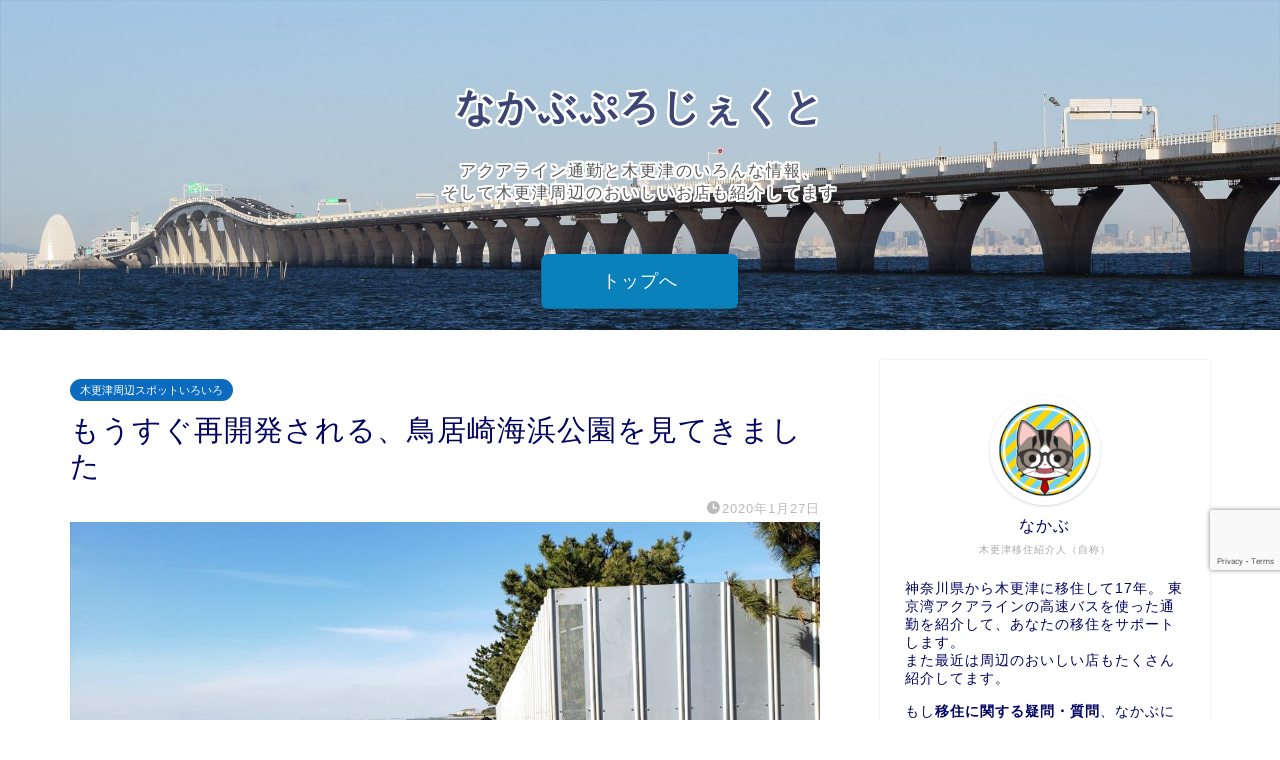

--- FILE ---
content_type: text/html; charset=UTF-8
request_url: https://blog.nakabu-project.com/blog-entry-1075.html
body_size: 30686
content:
<!DOCTYPE html>
<html lang="ja">
<head prefix="og: http://ogp.me/ns# fb: http://ogp.me/ns/fb# article: http://ogp.me/ns/article#">
<meta name="robots" content="max-image-preview:large">
<meta charset="utf-8">
<meta http-equiv="X-UA-Compatible" content="IE=edge">
<meta name="viewport" content="width=device-width, initial-scale=1">
<!-- ここからOGP -->
<meta property="og:type" content="blog">
			<meta property="og:title" content="もうすぐ再開発される、鳥居崎海浜公園を見てきました｜木更津、君津、袖ケ浦の情報をお伝えするブログ｜なかぶぷろじぇくと">
		<meta property="og:url" content="https://blog.nakabu-project.com/blog-entry-1075.html">
			<meta property="og:description" content="こんにちは、なかぶです。 今年初めに報道された、赤い橋のたもとにある鳥居崎海浜公園の再開発。 そんな、もうすぐ変わる鳥居">
						<meta property="og:image" content="https://blog.nakabu-project.com/wp-content/uploads/2020/01/鳥居崎海浜公園_壁.jpg">
	<meta property="og:site_name" content="木更津、君津、袖ケ浦の情報をお伝えするブログ｜なかぶぷろじぇくと">
<meta property="fb:admins" content="nakabuproject">
<meta name="twitter:card" content="summary_large_image">
	<meta name="twitter:site" content="@NakabuPrj">
<!-- ここまでOGP --> 

<meta name="description" itemprop="description" content="こんにちは、なかぶです。 今年初めに報道された、赤い橋のたもとにある鳥居崎海浜公園の再開発。 そんな、もうすぐ変わる鳥居" >

<title>もうすぐ再開発される、鳥居崎海浜公園を見てきました｜木更津、君津、袖ケ浦の情報をお伝えするブログ｜なかぶぷろじぇくと</title>
<meta name='robots' content='max-image-preview:large' />
	<style>img:is([sizes="auto" i], [sizes^="auto," i]) { contain-intrinsic-size: 3000px 1500px }</style>
	<link rel='dns-prefetch' href='//cdnjs.cloudflare.com' />
<link rel="alternate" type="application/rss+xml" title="木更津、君津、袖ケ浦の情報をお伝えするブログ｜なかぶぷろじぇくと &raquo; フィード" href="https://blog.nakabu-project.com/feed" />
<link rel="alternate" type="application/rss+xml" title="木更津、君津、袖ケ浦の情報をお伝えするブログ｜なかぶぷろじぇくと &raquo; コメントフィード" href="https://blog.nakabu-project.com/comments/feed" />
<link rel="alternate" type="application/rss+xml" title="木更津、君津、袖ケ浦の情報をお伝えするブログ｜なかぶぷろじぇくと &raquo; もうすぐ再開発される、鳥居崎海浜公園を見てきました のコメントのフィード" href="https://blog.nakabu-project.com/blog-entry-1075.html/feed" />
<script type="text/javascript">
/* <![CDATA[ */
window._wpemojiSettings = {"baseUrl":"https:\/\/s.w.org\/images\/core\/emoji\/15.0.3\/72x72\/","ext":".png","svgUrl":"https:\/\/s.w.org\/images\/core\/emoji\/15.0.3\/svg\/","svgExt":".svg","source":{"concatemoji":"https:\/\/blog.nakabu-project.com\/wp-includes\/js\/wp-emoji-release.min.js?ver=6.7.4"}};
/*! This file is auto-generated */
!function(i,n){var o,s,e;function c(e){try{var t={supportTests:e,timestamp:(new Date).valueOf()};sessionStorage.setItem(o,JSON.stringify(t))}catch(e){}}function p(e,t,n){e.clearRect(0,0,e.canvas.width,e.canvas.height),e.fillText(t,0,0);var t=new Uint32Array(e.getImageData(0,0,e.canvas.width,e.canvas.height).data),r=(e.clearRect(0,0,e.canvas.width,e.canvas.height),e.fillText(n,0,0),new Uint32Array(e.getImageData(0,0,e.canvas.width,e.canvas.height).data));return t.every(function(e,t){return e===r[t]})}function u(e,t,n){switch(t){case"flag":return n(e,"\ud83c\udff3\ufe0f\u200d\u26a7\ufe0f","\ud83c\udff3\ufe0f\u200b\u26a7\ufe0f")?!1:!n(e,"\ud83c\uddfa\ud83c\uddf3","\ud83c\uddfa\u200b\ud83c\uddf3")&&!n(e,"\ud83c\udff4\udb40\udc67\udb40\udc62\udb40\udc65\udb40\udc6e\udb40\udc67\udb40\udc7f","\ud83c\udff4\u200b\udb40\udc67\u200b\udb40\udc62\u200b\udb40\udc65\u200b\udb40\udc6e\u200b\udb40\udc67\u200b\udb40\udc7f");case"emoji":return!n(e,"\ud83d\udc26\u200d\u2b1b","\ud83d\udc26\u200b\u2b1b")}return!1}function f(e,t,n){var r="undefined"!=typeof WorkerGlobalScope&&self instanceof WorkerGlobalScope?new OffscreenCanvas(300,150):i.createElement("canvas"),a=r.getContext("2d",{willReadFrequently:!0}),o=(a.textBaseline="top",a.font="600 32px Arial",{});return e.forEach(function(e){o[e]=t(a,e,n)}),o}function t(e){var t=i.createElement("script");t.src=e,t.defer=!0,i.head.appendChild(t)}"undefined"!=typeof Promise&&(o="wpEmojiSettingsSupports",s=["flag","emoji"],n.supports={everything:!0,everythingExceptFlag:!0},e=new Promise(function(e){i.addEventListener("DOMContentLoaded",e,{once:!0})}),new Promise(function(t){var n=function(){try{var e=JSON.parse(sessionStorage.getItem(o));if("object"==typeof e&&"number"==typeof e.timestamp&&(new Date).valueOf()<e.timestamp+604800&&"object"==typeof e.supportTests)return e.supportTests}catch(e){}return null}();if(!n){if("undefined"!=typeof Worker&&"undefined"!=typeof OffscreenCanvas&&"undefined"!=typeof URL&&URL.createObjectURL&&"undefined"!=typeof Blob)try{var e="postMessage("+f.toString()+"("+[JSON.stringify(s),u.toString(),p.toString()].join(",")+"));",r=new Blob([e],{type:"text/javascript"}),a=new Worker(URL.createObjectURL(r),{name:"wpTestEmojiSupports"});return void(a.onmessage=function(e){c(n=e.data),a.terminate(),t(n)})}catch(e){}c(n=f(s,u,p))}t(n)}).then(function(e){for(var t in e)n.supports[t]=e[t],n.supports.everything=n.supports.everything&&n.supports[t],"flag"!==t&&(n.supports.everythingExceptFlag=n.supports.everythingExceptFlag&&n.supports[t]);n.supports.everythingExceptFlag=n.supports.everythingExceptFlag&&!n.supports.flag,n.DOMReady=!1,n.readyCallback=function(){n.DOMReady=!0}}).then(function(){return e}).then(function(){var e;n.supports.everything||(n.readyCallback(),(e=n.source||{}).concatemoji?t(e.concatemoji):e.wpemoji&&e.twemoji&&(t(e.twemoji),t(e.wpemoji)))}))}((window,document),window._wpemojiSettings);
/* ]]> */
</script>
<style id='wp-emoji-styles-inline-css' type='text/css'>

	img.wp-smiley, img.emoji {
		display: inline !important;
		border: none !important;
		box-shadow: none !important;
		height: 1em !important;
		width: 1em !important;
		margin: 0 0.07em !important;
		vertical-align: -0.1em !important;
		background: none !important;
		padding: 0 !important;
	}
</style>
<link rel='stylesheet' id='wp-block-library-css' href='https://blog.nakabu-project.com/wp-includes/css/dist/block-library/style.min.css?ver=6.7.4' type='text/css' media='all' />
<link rel='stylesheet' id='snow-monkey-editor@fallback-css' href='https://blog.nakabu-project.com/wp-content/plugins/snow-monkey-editor/dist/css/fallback.css?ver=1711010578' type='text/css' media='all' />
<style id='classic-theme-styles-inline-css' type='text/css'>
/*! This file is auto-generated */
.wp-block-button__link{color:#fff;background-color:#32373c;border-radius:9999px;box-shadow:none;text-decoration:none;padding:calc(.667em + 2px) calc(1.333em + 2px);font-size:1.125em}.wp-block-file__button{background:#32373c;color:#fff;text-decoration:none}
</style>
<style id='global-styles-inline-css' type='text/css'>
:root{--wp--preset--aspect-ratio--square: 1;--wp--preset--aspect-ratio--4-3: 4/3;--wp--preset--aspect-ratio--3-4: 3/4;--wp--preset--aspect-ratio--3-2: 3/2;--wp--preset--aspect-ratio--2-3: 2/3;--wp--preset--aspect-ratio--16-9: 16/9;--wp--preset--aspect-ratio--9-16: 9/16;--wp--preset--color--black: #000000;--wp--preset--color--cyan-bluish-gray: #abb8c3;--wp--preset--color--white: #ffffff;--wp--preset--color--pale-pink: #f78da7;--wp--preset--color--vivid-red: #cf2e2e;--wp--preset--color--luminous-vivid-orange: #ff6900;--wp--preset--color--luminous-vivid-amber: #fcb900;--wp--preset--color--light-green-cyan: #7bdcb5;--wp--preset--color--vivid-green-cyan: #00d084;--wp--preset--color--pale-cyan-blue: #8ed1fc;--wp--preset--color--vivid-cyan-blue: #0693e3;--wp--preset--color--vivid-purple: #9b51e0;--wp--preset--gradient--vivid-cyan-blue-to-vivid-purple: linear-gradient(135deg,rgba(6,147,227,1) 0%,rgb(155,81,224) 100%);--wp--preset--gradient--light-green-cyan-to-vivid-green-cyan: linear-gradient(135deg,rgb(122,220,180) 0%,rgb(0,208,130) 100%);--wp--preset--gradient--luminous-vivid-amber-to-luminous-vivid-orange: linear-gradient(135deg,rgba(252,185,0,1) 0%,rgba(255,105,0,1) 100%);--wp--preset--gradient--luminous-vivid-orange-to-vivid-red: linear-gradient(135deg,rgba(255,105,0,1) 0%,rgb(207,46,46) 100%);--wp--preset--gradient--very-light-gray-to-cyan-bluish-gray: linear-gradient(135deg,rgb(238,238,238) 0%,rgb(169,184,195) 100%);--wp--preset--gradient--cool-to-warm-spectrum: linear-gradient(135deg,rgb(74,234,220) 0%,rgb(151,120,209) 20%,rgb(207,42,186) 40%,rgb(238,44,130) 60%,rgb(251,105,98) 80%,rgb(254,248,76) 100%);--wp--preset--gradient--blush-light-purple: linear-gradient(135deg,rgb(255,206,236) 0%,rgb(152,150,240) 100%);--wp--preset--gradient--blush-bordeaux: linear-gradient(135deg,rgb(254,205,165) 0%,rgb(254,45,45) 50%,rgb(107,0,62) 100%);--wp--preset--gradient--luminous-dusk: linear-gradient(135deg,rgb(255,203,112) 0%,rgb(199,81,192) 50%,rgb(65,88,208) 100%);--wp--preset--gradient--pale-ocean: linear-gradient(135deg,rgb(255,245,203) 0%,rgb(182,227,212) 50%,rgb(51,167,181) 100%);--wp--preset--gradient--electric-grass: linear-gradient(135deg,rgb(202,248,128) 0%,rgb(113,206,126) 100%);--wp--preset--gradient--midnight: linear-gradient(135deg,rgb(2,3,129) 0%,rgb(40,116,252) 100%);--wp--preset--font-size--small: 13px;--wp--preset--font-size--medium: 20px;--wp--preset--font-size--large: 36px;--wp--preset--font-size--x-large: 42px;--wp--preset--spacing--20: 0.44rem;--wp--preset--spacing--30: 0.67rem;--wp--preset--spacing--40: 1rem;--wp--preset--spacing--50: 1.5rem;--wp--preset--spacing--60: 2.25rem;--wp--preset--spacing--70: 3.38rem;--wp--preset--spacing--80: 5.06rem;--wp--preset--shadow--natural: 6px 6px 9px rgba(0, 0, 0, 0.2);--wp--preset--shadow--deep: 12px 12px 50px rgba(0, 0, 0, 0.4);--wp--preset--shadow--sharp: 6px 6px 0px rgba(0, 0, 0, 0.2);--wp--preset--shadow--outlined: 6px 6px 0px -3px rgba(255, 255, 255, 1), 6px 6px rgba(0, 0, 0, 1);--wp--preset--shadow--crisp: 6px 6px 0px rgba(0, 0, 0, 1);}:where(.is-layout-flex){gap: 0.5em;}:where(.is-layout-grid){gap: 0.5em;}body .is-layout-flex{display: flex;}.is-layout-flex{flex-wrap: wrap;align-items: center;}.is-layout-flex > :is(*, div){margin: 0;}body .is-layout-grid{display: grid;}.is-layout-grid > :is(*, div){margin: 0;}:where(.wp-block-columns.is-layout-flex){gap: 2em;}:where(.wp-block-columns.is-layout-grid){gap: 2em;}:where(.wp-block-post-template.is-layout-flex){gap: 1.25em;}:where(.wp-block-post-template.is-layout-grid){gap: 1.25em;}.has-black-color{color: var(--wp--preset--color--black) !important;}.has-cyan-bluish-gray-color{color: var(--wp--preset--color--cyan-bluish-gray) !important;}.has-white-color{color: var(--wp--preset--color--white) !important;}.has-pale-pink-color{color: var(--wp--preset--color--pale-pink) !important;}.has-vivid-red-color{color: var(--wp--preset--color--vivid-red) !important;}.has-luminous-vivid-orange-color{color: var(--wp--preset--color--luminous-vivid-orange) !important;}.has-luminous-vivid-amber-color{color: var(--wp--preset--color--luminous-vivid-amber) !important;}.has-light-green-cyan-color{color: var(--wp--preset--color--light-green-cyan) !important;}.has-vivid-green-cyan-color{color: var(--wp--preset--color--vivid-green-cyan) !important;}.has-pale-cyan-blue-color{color: var(--wp--preset--color--pale-cyan-blue) !important;}.has-vivid-cyan-blue-color{color: var(--wp--preset--color--vivid-cyan-blue) !important;}.has-vivid-purple-color{color: var(--wp--preset--color--vivid-purple) !important;}.has-black-background-color{background-color: var(--wp--preset--color--black) !important;}.has-cyan-bluish-gray-background-color{background-color: var(--wp--preset--color--cyan-bluish-gray) !important;}.has-white-background-color{background-color: var(--wp--preset--color--white) !important;}.has-pale-pink-background-color{background-color: var(--wp--preset--color--pale-pink) !important;}.has-vivid-red-background-color{background-color: var(--wp--preset--color--vivid-red) !important;}.has-luminous-vivid-orange-background-color{background-color: var(--wp--preset--color--luminous-vivid-orange) !important;}.has-luminous-vivid-amber-background-color{background-color: var(--wp--preset--color--luminous-vivid-amber) !important;}.has-light-green-cyan-background-color{background-color: var(--wp--preset--color--light-green-cyan) !important;}.has-vivid-green-cyan-background-color{background-color: var(--wp--preset--color--vivid-green-cyan) !important;}.has-pale-cyan-blue-background-color{background-color: var(--wp--preset--color--pale-cyan-blue) !important;}.has-vivid-cyan-blue-background-color{background-color: var(--wp--preset--color--vivid-cyan-blue) !important;}.has-vivid-purple-background-color{background-color: var(--wp--preset--color--vivid-purple) !important;}.has-black-border-color{border-color: var(--wp--preset--color--black) !important;}.has-cyan-bluish-gray-border-color{border-color: var(--wp--preset--color--cyan-bluish-gray) !important;}.has-white-border-color{border-color: var(--wp--preset--color--white) !important;}.has-pale-pink-border-color{border-color: var(--wp--preset--color--pale-pink) !important;}.has-vivid-red-border-color{border-color: var(--wp--preset--color--vivid-red) !important;}.has-luminous-vivid-orange-border-color{border-color: var(--wp--preset--color--luminous-vivid-orange) !important;}.has-luminous-vivid-amber-border-color{border-color: var(--wp--preset--color--luminous-vivid-amber) !important;}.has-light-green-cyan-border-color{border-color: var(--wp--preset--color--light-green-cyan) !important;}.has-vivid-green-cyan-border-color{border-color: var(--wp--preset--color--vivid-green-cyan) !important;}.has-pale-cyan-blue-border-color{border-color: var(--wp--preset--color--pale-cyan-blue) !important;}.has-vivid-cyan-blue-border-color{border-color: var(--wp--preset--color--vivid-cyan-blue) !important;}.has-vivid-purple-border-color{border-color: var(--wp--preset--color--vivid-purple) !important;}.has-vivid-cyan-blue-to-vivid-purple-gradient-background{background: var(--wp--preset--gradient--vivid-cyan-blue-to-vivid-purple) !important;}.has-light-green-cyan-to-vivid-green-cyan-gradient-background{background: var(--wp--preset--gradient--light-green-cyan-to-vivid-green-cyan) !important;}.has-luminous-vivid-amber-to-luminous-vivid-orange-gradient-background{background: var(--wp--preset--gradient--luminous-vivid-amber-to-luminous-vivid-orange) !important;}.has-luminous-vivid-orange-to-vivid-red-gradient-background{background: var(--wp--preset--gradient--luminous-vivid-orange-to-vivid-red) !important;}.has-very-light-gray-to-cyan-bluish-gray-gradient-background{background: var(--wp--preset--gradient--very-light-gray-to-cyan-bluish-gray) !important;}.has-cool-to-warm-spectrum-gradient-background{background: var(--wp--preset--gradient--cool-to-warm-spectrum) !important;}.has-blush-light-purple-gradient-background{background: var(--wp--preset--gradient--blush-light-purple) !important;}.has-blush-bordeaux-gradient-background{background: var(--wp--preset--gradient--blush-bordeaux) !important;}.has-luminous-dusk-gradient-background{background: var(--wp--preset--gradient--luminous-dusk) !important;}.has-pale-ocean-gradient-background{background: var(--wp--preset--gradient--pale-ocean) !important;}.has-electric-grass-gradient-background{background: var(--wp--preset--gradient--electric-grass) !important;}.has-midnight-gradient-background{background: var(--wp--preset--gradient--midnight) !important;}.has-small-font-size{font-size: var(--wp--preset--font-size--small) !important;}.has-medium-font-size{font-size: var(--wp--preset--font-size--medium) !important;}.has-large-font-size{font-size: var(--wp--preset--font-size--large) !important;}.has-x-large-font-size{font-size: var(--wp--preset--font-size--x-large) !important;}
:where(.wp-block-post-template.is-layout-flex){gap: 1.25em;}:where(.wp-block-post-template.is-layout-grid){gap: 1.25em;}
:where(.wp-block-columns.is-layout-flex){gap: 2em;}:where(.wp-block-columns.is-layout-grid){gap: 2em;}
:root :where(.wp-block-pullquote){font-size: 1.5em;line-height: 1.6;}
</style>
<link rel='stylesheet' id='contact-form-7-css' href='https://blog.nakabu-project.com/wp-content/plugins/contact-form-7/includes/css/styles.css?ver=6.0.6' type='text/css' media='all' />
<link rel='stylesheet' id='flexible-table-block-css' href='https://blog.nakabu-project.com/wp-content/plugins/flexible-table-block/build/style-index.css?ver=1756337241' type='text/css' media='all' />
<style id='flexible-table-block-inline-css' type='text/css'>
.wp-block-flexible-table-block-table.wp-block-flexible-table-block-table>table{width:100%;max-width:100%;border-collapse:collapse;}.wp-block-flexible-table-block-table.wp-block-flexible-table-block-table.is-style-stripes tbody tr:nth-child(odd) th{background-color:#f0f0f1;}.wp-block-flexible-table-block-table.wp-block-flexible-table-block-table.is-style-stripes tbody tr:nth-child(odd) td{background-color:#f0f0f1;}.wp-block-flexible-table-block-table.wp-block-flexible-table-block-table.is-style-stripes tbody tr:nth-child(even) th{background-color:#ffffff;}.wp-block-flexible-table-block-table.wp-block-flexible-table-block-table.is-style-stripes tbody tr:nth-child(even) td{background-color:#ffffff;}.wp-block-flexible-table-block-table.wp-block-flexible-table-block-table>table tr th,.wp-block-flexible-table-block-table.wp-block-flexible-table-block-table>table tr td{padding:0.5em;border-width:1px;border-style:solid;border-color:#000000;text-align:left;vertical-align:middle;}.wp-block-flexible-table-block-table.wp-block-flexible-table-block-table>table tr th{background-color:#f0f0f1;}.wp-block-flexible-table-block-table.wp-block-flexible-table-block-table>table tr td{background-color:#ffffff;}@media screen and (min-width:769px){.wp-block-flexible-table-block-table.is-scroll-on-pc{overflow-x:scroll;}.wp-block-flexible-table-block-table.is-scroll-on-pc table{max-width:none;align-self:self-start;}}@media screen and (max-width:768px){.wp-block-flexible-table-block-table.is-scroll-on-mobile{overflow-x:scroll;}.wp-block-flexible-table-block-table.is-scroll-on-mobile table{max-width:none;align-self:self-start;}.wp-block-flexible-table-block-table table.is-stacked-on-mobile th,.wp-block-flexible-table-block-table table.is-stacked-on-mobile td{width:100%!important;display:block;}}
</style>
<link rel='stylesheet' id='sbd-block-style-post-css' href='https://blog.nakabu-project.com/wp-content/plugins/simpleblogdesign-main/build/style-index.css?ver=1.2.6' type='text/css' media='all' />
<link rel='stylesheet' id='snow-monkey-editor-css' href='https://blog.nakabu-project.com/wp-content/plugins/snow-monkey-editor/dist/css/app.css?ver=1711010578' type='text/css' media='all' />
<link rel='stylesheet' id='parent-style-css' href='https://blog.nakabu-project.com/wp-content/themes/jin/style.css?ver=6.7.4' type='text/css' media='all' />
<link rel='stylesheet' id='theme-style-css' href='https://blog.nakabu-project.com/wp-content/themes/jin-child/style.css?ver=6.7.4' type='text/css' media='all' />
<link rel='stylesheet' id='swiper-style-css' href='https://cdnjs.cloudflare.com/ajax/libs/Swiper/4.0.7/css/swiper.min.css?ver=6.7.4' type='text/css' media='all' />
<style id='akismet-widget-style-inline-css' type='text/css'>

			.a-stats {
				--akismet-color-mid-green: #357b49;
				--akismet-color-white: #fff;
				--akismet-color-light-grey: #f6f7f7;

				max-width: 350px;
				width: auto;
			}

			.a-stats * {
				all: unset;
				box-sizing: border-box;
			}

			.a-stats strong {
				font-weight: 600;
			}

			.a-stats a.a-stats__link,
			.a-stats a.a-stats__link:visited,
			.a-stats a.a-stats__link:active {
				background: var(--akismet-color-mid-green);
				border: none;
				box-shadow: none;
				border-radius: 8px;
				color: var(--akismet-color-white);
				cursor: pointer;
				display: block;
				font-family: -apple-system, BlinkMacSystemFont, 'Segoe UI', 'Roboto', 'Oxygen-Sans', 'Ubuntu', 'Cantarell', 'Helvetica Neue', sans-serif;
				font-weight: 500;
				padding: 12px;
				text-align: center;
				text-decoration: none;
				transition: all 0.2s ease;
			}

			/* Extra specificity to deal with TwentyTwentyOne focus style */
			.widget .a-stats a.a-stats__link:focus {
				background: var(--akismet-color-mid-green);
				color: var(--akismet-color-white);
				text-decoration: none;
			}

			.a-stats a.a-stats__link:hover {
				filter: brightness(110%);
				box-shadow: 0 4px 12px rgba(0, 0, 0, 0.06), 0 0 2px rgba(0, 0, 0, 0.16);
			}

			.a-stats .count {
				color: var(--akismet-color-white);
				display: block;
				font-size: 1.5em;
				line-height: 1.4;
				padding: 0 13px;
				white-space: nowrap;
			}
		
</style>
<link rel='stylesheet' id='sbd_style-css' href='https://blog.nakabu-project.com/?sbd=1&#038;ver=6.7.4' type='text/css' media='all' />
<link rel='stylesheet' id='sbd-sroll-css-css' href='https://blog.nakabu-project.com/wp-content/plugins/simpleblogdesign-main/addon/scroll-hint/style.css?ver=1.00' type='text/css' media='all' />
<script type="text/javascript" src="https://blog.nakabu-project.com/wp-includes/js/jquery/jquery.min.js?ver=3.7.1" id="jquery-core-js"></script>
<script type="text/javascript" src="https://blog.nakabu-project.com/wp-includes/js/jquery/jquery-migrate.min.js?ver=3.4.1" id="jquery-migrate-js"></script>
<script type="text/javascript" src="https://blog.nakabu-project.com/wp-content/plugins/snow-monkey-editor/dist/js/app.js?ver=1711010578" id="snow-monkey-editor-js" defer="defer" data-wp-strategy="defer"></script>
<link rel="https://api.w.org/" href="https://blog.nakabu-project.com/wp-json/" /><link rel="alternate" title="JSON" type="application/json" href="https://blog.nakabu-project.com/wp-json/wp/v2/posts/7889" /><link rel='shortlink' href='https://blog.nakabu-project.com/?p=7889' />
<link rel="alternate" title="oEmbed (JSON)" type="application/json+oembed" href="https://blog.nakabu-project.com/wp-json/oembed/1.0/embed?url=https%3A%2F%2Fblog.nakabu-project.com%2Fblog-entry-1075.html" />
<link rel="alternate" title="oEmbed (XML)" type="text/xml+oembed" href="https://blog.nakabu-project.com/wp-json/oembed/1.0/embed?url=https%3A%2F%2Fblog.nakabu-project.com%2Fblog-entry-1075.html&#038;format=xml" />
	<style type="text/css">
		#wrapper {
			background-color: #ffffff;
			background-image: url();
					}

		.related-entry-headline-text span:before,
		#comment-title span:before,
		#reply-title span:before {
			background-color: #3b4675;
			border-color: #3b4675 !important;
		}

		#breadcrumb:after,
		#page-top a {
			background-color: #3b4675;
		}

		footer {
			background-color: #3b4675;
		}

		.footer-inner a,
		#copyright,
		#copyright-center {
			border-color: #fff !important;
			color: #fff !important;
		}

		#footer-widget-area {
			border-color: #fff !important;
		}

		.page-top-footer a {
			color: #3b4675 !important;
		}

		#breadcrumb ul li,
		#breadcrumb ul li a {
			color: #3b4675 !important;
		}

		body,
		a,
		a:link,
		a:visited,
		.my-profile,
		.widgettitle,
		.tabBtn-mag label {
			color: #000360;
		}

		a:hover {
			color: #008db7;
		}

		.widget_nav_menu ul>li>a:before,
		.widget_categories ul>li>a:before,
		.widget_pages ul>li>a:before,
		.widget_recent_entries ul>li>a:before,
		.widget_archive ul>li>a:before,
		.widget_archive form:after,
		.widget_categories form:after,
		.widget_nav_menu ul>li>ul.sub-menu>li>a:before,
		.widget_categories ul>li>.children>li>a:before,
		.widget_pages ul>li>.children>li>a:before,
		.widget_nav_menu ul>li>ul.sub-menu>li>ul.sub-menu li>a:before,
		.widget_categories ul>li>.children>li>.children li>a:before,
		.widget_pages ul>li>.children>li>.children li>a:before {
			color: #3b4675;
		}

		.widget_nav_menu ul .sub-menu .sub-menu li a:before {
			background-color: #000360 !important;
		}

		.d--labeling-act-border {
			border-color: rgba(0, 3, 96, 0.18);
		}

		.c--labeling-act.d--labeling-act-solid {
			background-color: rgba(0, 3, 96, 0.06);
		}

		.a--labeling-act {
			color: rgba(0, 3, 96, 0.6);
		}

		.a--labeling-small-act span {
			background-color: rgba(0, 3, 96, 0.21);
		}

		.c--labeling-act.d--labeling-act-strong {
			background-color: rgba(0, 3, 96, 0.045);
		}

		.d--labeling-act-strong .a--labeling-act {
			color: rgba(0, 3, 96, 0.75);
		}


		footer .footer-widget,
		footer .footer-widget a,
		footer .footer-widget ul li,
		.footer-widget.widget_nav_menu ul>li>a:before,
		.footer-widget.widget_categories ul>li>a:before,
		.footer-widget.widget_recent_entries ul>li>a:before,
		.footer-widget.widget_pages ul>li>a:before,
		.footer-widget.widget_archive ul>li>a:before,
		footer .widget_tag_cloud .tagcloud a:before {
			color: #fff !important;
			border-color: #fff !important;
		}

		footer .footer-widget .widgettitle {
			color: #fff !important;
			border-color: #0b6bbf !important;
		}

		footer .widget_nav_menu ul .children .children li a:before,
		footer .widget_categories ul .children .children li a:before,
		footer .widget_nav_menu ul .sub-menu .sub-menu li a:before {
			background-color: #fff !important;
		}

		#drawernav a:hover,
		.post-list-title,
		#prev-next p,
		#toc_container .toc_list li a {
			color: #000360 !important;
		}

		#header-box {
			background-color: #3b4675;
		}

		@media (min-width: 768px) {

			#header-box .header-box10-bg:before,
			#header-box .header-box11-bg:before {
				border-radius: 2px;
			}
		}

		@media (min-width: 768px) {
			.top-image-meta {
				margin-top: calc(30px - 30px);
			}
		}

		@media (min-width: 1200px) {
			.top-image-meta {
				margin-top: calc(30px);
			}
		}

		.pickup-contents:before {
			background-color: #3b4675 !important;
		}

		.main-image-text {
			color: #3b4675;
		}

		.main-image-text-sub {
			color: #555;
		}

		@media (min-width: 481px) {
			#site-info {
				padding-top: 15px !important;
				padding-bottom: 15px !important;
			}
		}

		#site-info span a {
			color: #f4f4f4 !important;
		}

		#headmenu .headsns .line a svg {
			fill: #f4f4f4 !important;
		}

		#headmenu .headsns a,
		#headmenu {
			color: #f4f4f4 !important;
			border-color: #f4f4f4 !important;
		}

		.profile-follow .line-sns a svg {
			fill: #3b4675 !important;
		}

		.profile-follow .line-sns a:hover svg {
			fill: #0b6bbf !important;
		}

		.profile-follow a {
			color: #3b4675 !important;
			border-color: #3b4675 !important;
		}

		.profile-follow a:hover,
		#headmenu .headsns a:hover {
			color: #0b6bbf !important;
			border-color: #0b6bbf !important;
		}

		.search-box:hover {
			color: #0b6bbf !important;
			border-color: #0b6bbf !important;
		}

		#header #headmenu .headsns .line a:hover svg {
			fill: #0b6bbf !important;
		}

		.cps-icon-bar,
		#navtoggle:checked+.sp-menu-open .cps-icon-bar {
			background-color: #f4f4f4;
		}

		#nav-container {
			background-color: #3b4675;
		}

		.menu-box .menu-item svg {
			fill: #f4f4f4;
		}

		#drawernav ul.menu-box>li>a,
		#drawernav2 ul.menu-box>li>a,
		#drawernav3 ul.menu-box>li>a,
		#drawernav4 ul.menu-box>li>a,
		#drawernav5 ul.menu-box>li>a,
		#drawernav ul.menu-box>li.menu-item-has-children:after,
		#drawernav2 ul.menu-box>li.menu-item-has-children:after,
		#drawernav3 ul.menu-box>li.menu-item-has-children:after,
		#drawernav4 ul.menu-box>li.menu-item-has-children:after,
		#drawernav5 ul.menu-box>li.menu-item-has-children:after {
			color: #f4f4f4 !important;
		}

		#drawernav ul.menu-box li a,
		#drawernav2 ul.menu-box li a,
		#drawernav3 ul.menu-box li a,
		#drawernav4 ul.menu-box li a,
		#drawernav5 ul.menu-box li a {
			font-size: 14px !important;
		}

		#drawernav3 ul.menu-box>li {
			color: #000360 !important;
		}

		#drawernav4 .menu-box>.menu-item>a:after,
		#drawernav3 .menu-box>.menu-item>a:after,
		#drawernav .menu-box>.menu-item>a:after {
			background-color: #f4f4f4 !important;
		}

		#drawernav2 .menu-box>.menu-item:hover,
		#drawernav5 .menu-box>.menu-item:hover {
			border-top-color: #3b4675 !important;
		}

		.cps-info-bar a {
			background-color: #ffcd44 !important;
		}

		@media (min-width: 768px) {
			.post-list-mag .post-list-item:not(:nth-child(2n)) {
				margin-right: 2.6%;
			}
		}

		@media (min-width: 768px) {

			#tab-1:checked~.tabBtn-mag li [for="tab-1"]:after,
			#tab-2:checked~.tabBtn-mag li [for="tab-2"]:after,
			#tab-3:checked~.tabBtn-mag li [for="tab-3"]:after,
			#tab-4:checked~.tabBtn-mag li [for="tab-4"]:after {
				border-top-color: #3b4675 !important;
			}

			.tabBtn-mag label {
				border-bottom-color: #3b4675 !important;
			}
		}

		#tab-1:checked~.tabBtn-mag li [for="tab-1"],
		#tab-2:checked~.tabBtn-mag li [for="tab-2"],
		#tab-3:checked~.tabBtn-mag li [for="tab-3"],
		#tab-4:checked~.tabBtn-mag li [for="tab-4"],
		#prev-next a.next:after,
		#prev-next a.prev:after,
		.more-cat-button a:hover span:before {
			background-color: #3b4675 !important;
		}


		.swiper-slide .post-list-cat,
		.post-list-mag .post-list-cat,
		.post-list-mag3col .post-list-cat,
		.post-list-mag-sp1col .post-list-cat,
		.swiper-pagination-bullet-active,
		.pickup-cat,
		.post-list .post-list-cat,
		#breadcrumb .bcHome a:hover span:before,
		.popular-item:nth-child(1) .pop-num,
		.popular-item:nth-child(2) .pop-num,
		.popular-item:nth-child(3) .pop-num {
			background-color: #0b6bbf !important;
		}

		.sidebar-btn a,
		.profile-sns-menu {
			background-color: #0b6bbf !important;
		}

		.sp-sns-menu a,
		.pickup-contents-box a:hover .pickup-title {
			border-color: #3b4675 !important;
			color: #3b4675 !important;
		}

		.pro-line svg {
			fill: #3b4675 !important;
		}

		.cps-post-cat a,
		.meta-cat,
		.popular-cat {
			background-color: #0b6bbf !important;
			border-color: #0b6bbf !important;
		}

		.tagicon,
		.tag-box a,
		#toc_container .toc_list>li,
		#toc_container .toc_title {
			color: #3b4675 !important;
		}

		.widget_tag_cloud a::before {
			color: #000360 !important;
		}

		.tag-box a,
		#toc_container:before {
			border-color: #3b4675 !important;
		}

		.cps-post-cat a:hover {
			color: #008db7 !important;
		}

		.pagination li:not([class*="current"]) a:hover,
		.widget_tag_cloud a:hover {
			background-color: #3b4675 !important;
		}

		.pagination li:not([class*="current"]) a:hover {
			opacity: 0.5 !important;
		}

		.pagination li.current a {
			background-color: #3b4675 !important;
			border-color: #3b4675 !important;
		}

		.nextpage a:hover span {
			color: #3b4675 !important;
			border-color: #3b4675 !important;
		}

		.cta-content:before {
			background-color: #6FBFCA !important;
		}

		.cta-text,
		.info-title {
			color: #fff !important;
		}

		#footer-widget-area.footer_style1 .widgettitle {
			border-color: #0b6bbf !important;
		}

		.sidebar_style1 .widgettitle,
		.sidebar_style5 .widgettitle {
			border-color: #3b4675 !important;
		}

		.sidebar_style2 .widgettitle,
		.sidebar_style4 .widgettitle,
		.sidebar_style6 .widgettitle,
		#home-bottom-widget .widgettitle,
		#home-top-widget .widgettitle,
		#post-bottom-widget .widgettitle,
		#post-top-widget .widgettitle {
			background-color: #3b4675 !important;
		}

		#home-bottom-widget .widget_search .search-box input[type="submit"],
		#home-top-widget .widget_search .search-box input[type="submit"],
		#post-bottom-widget .widget_search .search-box input[type="submit"],
		#post-top-widget .widget_search .search-box input[type="submit"] {
			background-color: #0b6bbf !important;
		}

		.tn-logo-size {
			font-size: 240% !important;
		}

		@media (min-width: 481px) {
			.tn-logo-size img {
				width: calc(240%*0.5) !important;
			}
		}

		@media (min-width: 768px) {
			.tn-logo-size img {
				width: calc(240%*2.2) !important;
			}
		}

		@media (min-width: 1200px) {
			.tn-logo-size img {
				width: 240% !important;
			}
		}

		.sp-logo-size {
			font-size: 120% !important;
		}

		.sp-logo-size img {
			width: 120% !important;
		}

		.cps-post-main ul>li:before,
		.cps-post-main ol>li:before {
			background-color: #0b6bbf !important;
		}

		.profile-card .profile-title {
			background-color: #3b4675 !important;
		}

		.profile-card {
			border-color: #3b4675 !important;
		}

		.cps-post-main a {
			color: #008db7;
		}

		.cps-post-main .marker {
			background: -webkit-linear-gradient(transparent 60%, #ffcedb 0%);
			background: linear-gradient(transparent 60%, #ffcedb 0%);
		}

		.cps-post-main .marker2 {
			background: -webkit-linear-gradient(transparent 60%, #a9eaf2 0%);
			background: linear-gradient(transparent 60%, #a9eaf2 0%);
		}

		.cps-post-main .jic-sc {
			color: #e9546b;
		}


		.simple-box1 {
			border-color: #ef9b9b !important;
		}

		.simple-box2 {
			border-color: #f2bf7d !important;
		}

		.simple-box3 {
			border-color: #b5e28a !important;
		}

		.simple-box4 {
			border-color: #7badd8 !important;
		}

		.simple-box4:before {
			background-color: #7badd8;
		}

		.simple-box5 {
			border-color: #e896c7 !important;
		}

		.simple-box5:before {
			background-color: #e896c7;
		}

		.simple-box6 {
			background-color: #fffdef !important;
		}

		.simple-box7 {
			border-color: #def1f9 !important;
		}

		.simple-box7:before {
			background-color: #def1f9 !important;
		}

		.simple-box8 {
			border-color: #96ddc1 !important;
		}

		.simple-box8:before {
			background-color: #96ddc1 !important;
		}

		.simple-box9:before {
			background-color: #e1c0e8 !important;
		}

		.simple-box9:after {
			border-color: #e1c0e8 #e1c0e8 #ffffff #ffffff !important;
		}

		.kaisetsu-box1:before,
		.kaisetsu-box1-title {
			background-color: #3b4675 !important;
		}

		.kaisetsu-box2 {
			border-color: #89c2f4 !important;
		}

		.kaisetsu-box2-title {
			background-color: #89c2f4 !important;
		}

		.kaisetsu-box4 {
			border-color: #3b4675 !important;
		}

		.kaisetsu-box4-title {
			background-color: #3b4675 !important;
		}

		.kaisetsu-box5:before {
			background-color: #3b4675 !important;
		}

		.kaisetsu-box5-title {
			background-color: #3b4675 !important;
		}

		.concept-box1 {
			border-color: #3b4675 !important;
		}

		.concept-box1:after {
			background-color: #3b4675 !important;
		}

		.concept-box1:before {
			content: "ポイント" !important;
			color: #3b4675 !important;
		}

		.concept-box2 {
			border-color: #f7cf6a !important;
		}

		.concept-box2:after {
			background-color: #f7cf6a !important;
		}

		.concept-box2:before {
			content: "注意点" !important;
			color: #f7cf6a !important;
		}

		.concept-box3 {
			border-color: #86cee8 !important;
		}

		.concept-box3:after {
			background-color: #86cee8 !important;
		}

		.concept-box3:before {
			content: "良い例" !important;
			color: #86cee8 !important;
		}

		.concept-box4 {
			border-color: #ed8989 !important;
		}

		.concept-box4:after {
			background-color: #ed8989 !important;
		}

		.concept-box4:before {
			content: "悪い例" !important;
			color: #ed8989 !important;
		}

		.concept-box5 {
			border-color: #9e9e9e !important;
		}

		.concept-box5:after {
			background-color: #9e9e9e !important;
		}

		.concept-box5:before {
			content: "参考" !important;
			color: #9e9e9e !important;
		}

		.concept-box6 {
			border-color: #8eaced !important;
		}

		.concept-box6:after {
			background-color: #8eaced !important;
		}

		.concept-box6:before {
			content: "メモ" !important;
			color: #8eaced !important;
		}

		.innerlink-box1,
		.blog-card {
			border-color: #3b4675 !important;
		}

		.innerlink-box1-title {
			background-color: #3b4675 !important;
			border-color: #3b4675 !important;
		}

		.innerlink-box1:before,
		.blog-card-hl-box {
			background-color: #3b4675 !important;
		}

		.concept-box1:before,
		.concept-box2:before,
		.concept-box3:before,
		.concept-box4:before,
		.concept-box5:before,
		.concept-box6:before {
			background-color: #ffffff;
			background-image: url();
		}

		.concept-box1:after,
		.concept-box2:after,
		.concept-box3:after,
		.concept-box4:after,
		.concept-box5:after,
		.concept-box6:after {
			border-color: #ffffff;
			border-image: url() 27 23 / 50px 30px / 1rem round space0 / 5px 5px;
		}

		.jin-ac-box01-title::after {
			color: #3b4675;
		}

		.color-button01 a,
		.color-button01 a:hover,
		.color-button01:before {
			background-color: #008db7 !important;
		}

		.top-image-btn-color a,
		.top-image-btn-color a:hover,
		.top-image-btn-color:before {
			background-color: #0b81bc !important;
		}

		.color-button02 a,
		.color-button02 a:hover,
		.color-button02:before {
			background-color: #d9333f !important;
		}

		.color-button01-big a,
		.color-button01-big a:hover,
		.color-button01-big:before {
			background-color: #3296d1 !important;
		}

		.color-button01-big a,
		.color-button01-big:before {
			border-radius: 5px !important;
		}

		.color-button01-big a {
			padding-top: 20px !important;
			padding-bottom: 20px !important;
		}

		.color-button02-big a,
		.color-button02-big a:hover,
		.color-button02-big:before {
			background-color: #83d159 !important;
		}

		.color-button02-big a,
		.color-button02-big:before {
			border-radius: 40px !important;
		}

		.color-button02-big a {
			padding-top: 20px !important;
			padding-bottom: 20px !important;
		}

		.color-button01-big {
			width: 75% !important;
		}

		.color-button02-big {
			width: 75% !important;
		}

		.top-image-btn-color:before,
		.color-button01:before,
		.color-button02:before,
		.color-button01-big:before,
		.color-button02-big:before {
			bottom: -1px;
			left: -1px;
			width: 100%;
			height: 100%;
			border-radius: 6px;
			box-shadow: 0px 1px 5px 0px rgba(0, 0, 0, 0.25);
			-webkit-transition: all .4s;
			transition: all .4s;
		}

		.top-image-btn-color a:hover,
		.color-button01 a:hover,
		.color-button02 a:hover,
		.color-button01-big a:hover,
		.color-button02-big a:hover {
			-webkit-transform: translateY(2px);
			transform: translateY(2px);
			-webkit-filter: brightness(0.95);
			filter: brightness(0.95);
		}

		.top-image-btn-color:hover:before,
		.color-button01:hover:before,
		.color-button02:hover:before,
		.color-button01-big:hover:before,
		.color-button02-big:hover:before {
			-webkit-transform: translateY(2px);
			transform: translateY(2px);
			box-shadow: none !important;
		}

		.h2-style01 h2,
		.h2-style02 h2:before,
		.h2-style03 h2,
		.h2-style04 h2:before,
		.h2-style05 h2,
		.h2-style07 h2:before,
		.h2-style07 h2:after,
		.h3-style03 h3:before,
		.h3-style02 h3:before,
		.h3-style05 h3:before,
		.h3-style07 h3:before,
		.h2-style08 h2:after,
		.h2-style10 h2:before,
		.h2-style10 h2:after,
		.h3-style02 h3:after,
		.h4-style02 h4:before {
			background-color: #3b4675 !important;
		}

		.h3-style01 h3,
		.h3-style04 h3,
		.h3-style05 h3,
		.h3-style06 h3,
		.h4-style01 h4,
		.h2-style02 h2,
		.h2-style08 h2,
		.h2-style08 h2:before,
		.h2-style09 h2,
		.h4-style03 h4 {
			border-color: #3b4675 !important;
		}

		.h2-style05 h2:before {
			border-top-color: #3b4675 !important;
		}

		.h2-style06 h2:before,
		.sidebar_style3 .widgettitle:after {
			background-image: linear-gradient(-45deg,
					transparent 25%,
					#3b4675 25%,
					#3b4675 50%,
					transparent 50%,
					transparent 75%,
					#3b4675 75%,
					#3b4675);
		}

		.jin-h2-icons.h2-style02 h2 .jic:before,
		.jin-h2-icons.h2-style04 h2 .jic:before,
		.jin-h2-icons.h2-style06 h2 .jic:before,
		.jin-h2-icons.h2-style07 h2 .jic:before,
		.jin-h2-icons.h2-style08 h2 .jic:before,
		.jin-h2-icons.h2-style09 h2 .jic:before,
		.jin-h2-icons.h2-style10 h2 .jic:before,
		.jin-h3-icons.h3-style01 h3 .jic:before,
		.jin-h3-icons.h3-style02 h3 .jic:before,
		.jin-h3-icons.h3-style03 h3 .jic:before,
		.jin-h3-icons.h3-style04 h3 .jic:before,
		.jin-h3-icons.h3-style05 h3 .jic:before,
		.jin-h3-icons.h3-style06 h3 .jic:before,
		.jin-h3-icons.h3-style07 h3 .jic:before,
		.jin-h4-icons.h4-style01 h4 .jic:before,
		.jin-h4-icons.h4-style02 h4 .jic:before,
		.jin-h4-icons.h4-style03 h4 .jic:before,
		.jin-h4-icons.h4-style04 h4 .jic:before {
			color: #3b4675;
		}

		@media all and (-ms-high-contrast:none) {

			*::-ms-backdrop,
			.color-button01:before,
			.color-button02:before,
			.color-button01-big:before,
			.color-button02-big:before {
				background-color: #595857 !important;
			}
		}

		.jin-lp-h2 h2,
		.jin-lp-h2 h2 {
			background-color: transparent !important;
			border-color: transparent !important;
			color: #000360 !important;
		}

		.jincolumn-h3style2 {
			border-color: #3b4675 !important;
		}

		.jinlph2-style1 h2:first-letter {
			color: #3b4675 !important;
		}

		.jinlph2-style2 h2,
		.jinlph2-style3 h2 {
			border-color: #3b4675 !important;
		}

		.jin-photo-title .jin-fusen1-down,
		.jin-photo-title .jin-fusen1-even,
		.jin-photo-title .jin-fusen1-up {
			border-left-color: #3b4675;
		}

		.jin-photo-title .jin-fusen2,
		.jin-photo-title .jin-fusen3 {
			background-color: #3b4675;
		}

		.jin-photo-title .jin-fusen2:before,
		.jin-photo-title .jin-fusen3:before {
			border-top-color: #3b4675;
		}

		.has-huge-font-size {
			font-size: 42px !important;
		}

		.has-large-font-size {
			font-size: 36px !important;
		}

		.has-medium-font-size {
			font-size: 20px !important;
		}

		.has-normal-font-size {
			font-size: 16px !important;
		}

		.has-small-font-size {
			font-size: 13px !important;
		}
	</style>
<style type="text/css">.recentcomments a{display:inline !important;padding:0 !important;margin:0 !important;}</style>	<style type="text/css">
		/*<!-- rtoc -->*/
		.rtoc-mokuji-content {
			background-color: #ffffff;
		}

		.rtoc-mokuji-content.frame1 {
			border: 1px solid #405796;
		}

		.rtoc-mokuji-content #rtoc-mokuji-title {
			color: #405796;
		}

		.rtoc-mokuji-content .rtoc-mokuji li>a {
			color: #5c5f6b;
		}

		.rtoc-mokuji-content .mokuji_ul.level-1>.rtoc-item::before {
			background-color: #6a91c1 !important;
		}

		.rtoc-mokuji-content .mokuji_ul.level-2>.rtoc-item::before {
			background-color: #6a91c1 !important;
		}

		.rtoc-mokuji-content.frame2::before,
		.rtoc-mokuji-content.frame3,
		.rtoc-mokuji-content.frame4,
		.rtoc-mokuji-content.frame5 {
			border-color: #405796 !important;
		}

		.rtoc-mokuji-content.frame5::before,
		.rtoc-mokuji-content.frame5::after {
			background-color: #405796;
		}

		.widget_block #rtoc-mokuji-widget-wrapper .rtoc-mokuji.level-1 .rtoc-item.rtoc-current:after,
		.widget #rtoc-mokuji-widget-wrapper .rtoc-mokuji.level-1 .rtoc-item.rtoc-current:after,
		#scrollad #rtoc-mokuji-widget-wrapper .rtoc-mokuji.level-1 .rtoc-item.rtoc-current:after,
		#sideBarTracking #rtoc-mokuji-widget-wrapper .rtoc-mokuji.level-1 .rtoc-item.rtoc-current:after {
			background-color: #6a91c1 !important;
		}

		.cls-1,
		.cls-2 {
			stroke: #405796;
		}

		.rtoc-mokuji-content .decimal_ol.level-2>.rtoc-item::before,
		.rtoc-mokuji-content .mokuji_ol.level-2>.rtoc-item::before,
		.rtoc-mokuji-content .decimal_ol.level-2>.rtoc-item::after,
		.rtoc-mokuji-content .decimal_ol.level-2>.rtoc-item::after {
			color: #6a91c1;
			background-color: #6a91c1;
		}

		.rtoc-mokuji-content .rtoc-mokuji.level-1>.rtoc-item::before {
			color: #6a91c1;
		}

		.rtoc-mokuji-content .decimal_ol>.rtoc-item::after {
			background-color: #6a91c1;
		}

		.rtoc-mokuji-content .decimal_ol>.rtoc-item::before {
			color: #6a91c1;
		}

		/*rtoc_return*/
		#rtoc_return a::before {
			background-image: url(https://blog.nakabu-project.com/wp-content/plugins/rich-table-of-content/include/../img/rtoc_return.png);
		}

		#rtoc_return a {
			background-color: #6a91c1 !important;
		}

		/* アクセントポイント */
		.rtoc-mokuji-content .level-1>.rtoc-item #rtocAC.accent-point::after {
			background-color: #6a91c1;
		}

		.rtoc-mokuji-content .level-2>.rtoc-item #rtocAC.accent-point::after {
			background-color: #6a91c1;
		}
		.rtoc-mokuji-content.frame6,
		.rtoc-mokuji-content.frame7::before,
		.rtoc-mokuji-content.frame8::before {
			border-color: #405796;
		}

		.rtoc-mokuji-content.frame6 #rtoc-mokuji-title,
		.rtoc-mokuji-content.frame7 #rtoc-mokuji-title::after {
			background-color: #405796;
		}

		#rtoc-mokuji-wrapper.rtoc-mokuji-content.rtoc_h2_timeline .mokuji_ol.level-1>.rtoc-item::after,
		#rtoc-mokuji-wrapper.rtoc-mokuji-content.rtoc_h2_timeline .level-1.decimal_ol>.rtoc-item::after,
		#rtoc-mokuji-wrapper.rtoc-mokuji-content.rtoc_h3_timeline .mokuji_ol.level-2>.rtoc-item::after,
		#rtoc-mokuji-wrapper.rtoc-mokuji-content.rtoc_h3_timeline .mokuji_ol.level-2>.rtoc-item::after,
		.rtoc-mokuji-content.frame7 #rtoc-mokuji-title span::after {
			background-color: #6a91c1;
		}

		.widget #rtoc-mokuji-wrapper.rtoc-mokuji-content.frame6 #rtoc-mokuji-title {
			color: #405796;
			background-color: #ffffff;
		}
	</style>
	<link rel="icon" href="https://blog.nakabu-project.com/wp-content/uploads/2020/06/cropped-なかぶ標準-32x32.png" sizes="32x32" />
<link rel="icon" href="https://blog.nakabu-project.com/wp-content/uploads/2020/06/cropped-なかぶ標準-192x192.png" sizes="192x192" />
<link rel="apple-touch-icon" href="https://blog.nakabu-project.com/wp-content/uploads/2020/06/cropped-なかぶ標準-180x180.png" />
<meta name="msapplication-TileImage" content="https://blog.nakabu-project.com/wp-content/uploads/2020/06/cropped-なかぶ標準-270x270.png" />
		<style type="text/css" id="wp-custom-css">
			/*---楽天枠消し---*/
.rakuten_aff table, .rakuten_aff th, .rakuten_aff td {
    border: none !important ;/*優先順位高*/
}
/*---楽天枠消しここまで---*/

.pickup-image,
.new-entry-item .eyecatch,
.post-list-thumb {
    position: relative;
    overflow: hidden;
    width: 100%;
}
.pickup-image:before,
.new-entry-item .eyecatch:before,
.post-list-thumb:before {
    content:"";
    display: block;
    padding-top: 56.25%; /* 16:9 */
}
.pickup-image img,
.new-entry-item .eyecatch img,
.post-list-thumb img {
    position: absolute;
    top: 50%;
    left: 50%;
   -webkit-transform: translate(-50%, -50%) !important;
   transform: translate(-50%, -50%) !important;
}

/*=================================================================================
	カエレバ・ヨメレバ・トマレバ
=================================================================================*/

.cstmreba {
	width:98%;
	height:auto;
	margin:36px auto;
	font-family:'Lucida Grande','Hiragino Kaku Gothic ProN',Helvetica, Meiryo, sans-serif;
	line-height: 1.5;
	word-wrap: break-word;
	box-sizing: border-box;
	display: block;
}
.cstmreba a {
	transition: 0.8s ;
	color:#285EFF; /* テキストリンクカラー */
}
.cstmreba a:hover {
	color:#FFCA28; /* テキストリンクカラー(マウスオーバー時) */
}
.booklink-box, .kaerebalink-box, .tomarebalink-box {
	width: 100%;
	background-color: #fafafa; /* 全体の背景カラー */
	overflow: hidden;
	border-radius: 0px;
	box-sizing: border-box;
	padding: 12px 8px;
	box-shadow: 0px 2px 5px 0 rgba(0,0,0,.26);
}
/* サムネイル画像ボックス */
.booklink-image,
.kaerebalink-image,
.tomarebalink-image {
	width:150px;
	float:left;
	margin:0 14px 0 0;
	text-align: center;
	background: #fff;
}
.booklink-image a,
.kaerebalink-image a,
.tomarebalink-image a {
	width:100%;
	display:block;
}
.booklink-image a img, .kaerebalink-image a img, .tomarebalink-image a img {
	margin:0 ;
	padding: 0;
	text-align:center;
	background: #fff;
}
.booklink-info, .kaerebalink-info, .tomarebalink-info {
	overflow:hidden;
	line-height:170%;
	color: #333;
}
/* infoボックス内リンク下線非表示 */
.booklink-info a,
.kaerebalink-info a,
.tomarebalink-info a {
	text-decoration: none;
}
/* 作品・商品・ホテル名 リンク */
.booklink-name>a,
.kaerebalink-name>a,
.tomarebalink-name>a {
	border-bottom: 1px solid ;
	font-size:16px;
}
/* powered by */
.booklink-powered-date,
.kaerebalink-powered-date,
.tomarebalink-powered-date {
	font-size:10px;
	line-height:150%;
}
.booklink-powered-date a,
.kaerebalink-powered-date a,
.tomarebalink-powered-date a {
	color:#333;
	border-bottom: none ;
}
.booklink-powered-date a:hover,
.kaerebalink-powered-date a:hover,
.tomarebalink-powered-date a:hover {
	color:#333;
	border-bottom: 1px solid #333 ;
}
/* 著者・住所 */
.booklink-detail, .kaerebalink-detail, .tomarebalink-address {
	font-size:12px;
}
.kaerebalink-link1 div img, .booklink-link2 div img, .tomarebalink-link1 div img {
	display:none !important;
}
.booklink-link2 {
	display: inline-block;
	width: 100%;
	margin-top: 5px;
}
.booklink-link2>div,
.kaerebalink-link1>div,
.tomarebalink-link1>div {
	float:left;
	width:24%;
	min-width:128px;
	margin:0.5%;
}
/***** ボタンデザインここから ******/
.booklink-link2 a,
.kaerebalink-link1 a,
.tomarebalink-link1 a {
	width: 100%;
	display: inline-block;
	text-align: center;
	box-sizing: border-box;
	margin: 1px 0;
	padding:3% 0.5%;
	border-radius: 8px;
	font-size: 13px;
	font-weight: bold;
	line-height: 180%;
	color: #fff;
	box-shadow: 0px 2px 4px 0 rgba(0,0,0,.26);
}
/* トマレバ */
.tomarebalink-link1 .shoplinkrakuten a {background: #76ae25; border: 2px solid #76ae25; }/* 楽天トラベル */
.tomarebalink-link1 .shoplinkjalan a { background: #ff7a15; border: 2px solid #ff7a15;}/* じゃらん */
.tomarebalink-link1 .shoplinkjtb a { background: #c81528; border: 2px solid #c81528;}/* JTB */
.tomarebalink-link1 .shoplinkknt a { background: #0b499d; border: 2px solid #0b499d;}/* KNT */
.tomarebalink-link1 .shoplinkikyu a { background: #bf9500; border: 2px solid #bf9500;}/* 一休 */
.tomarebalink-link1 .shoplinkrurubu a { background: #000066; border: 2px solid #000066;}/* るるぶ */
.tomarebalink-link1 .shoplinkyahoo a { background: #ff0033; border: 2px solid #ff0033;}/* Yahoo!トラベル */
/* カエレバ */
.kaerebalink-link1 .shoplinkyahoo a {background:#ff0033; border: 2px solid #ff0033;} /* Yahoo!ショッピング */
.kaerebalink-link1 .shoplinkbellemaison a { background:#84be24 ; border: 2px solid #84be24;}	/* ベルメゾン */
.kaerebalink-link1 .shoplinkcecile a { background:#8d124b; border: 2px solid #8d124b;} /* セシール */
.kaerebalink-link1 .shoplinkkakakucom a {background:#314995; border: 2px solid #314995;} /* 価格コム */
/* ヨメレバ */
.booklink-link2 .shoplinkkindle a { background:#007dcd; border: 2px solid #007dcd;} /* Kindle */
.booklink-link2 .shoplinkrakukobo a { background:#bf0000; border: 2px solid #bf0000;} /* 楽天kobo */
.booklink-link2  .shoplinkbk1 a { background:#0085cd; border: 2px solid #0085cd;} /* honto */
.booklink-link2 .shoplinkehon a { background:#2a2c6d; border: 2px solid #2a2c6d;} /* ehon */
.booklink-link2 .shoplinkkino a { background:#003e92; border: 2px solid #003e92;} /* 紀伊國屋書店 */
.booklink-link2 .shoplinktoshokan a { background:#333333; border: 2px solid #333333;} /* 図書館 */
/* カエレバ・ヨメレバ共通 */
.kaerebalink-link1 .shoplinkamazon a, .booklink-link2 .shoplinkamazon a {
	background:#FF9901;
	border: 2px solid #ff9901;
} /* Amazon */
.kaerebalink-link1 .shoplinkrakuten a, .booklink-link2 .shoplinkrakuten a {
	background: #bf0000;
	border: 2px solid #bf0000;
} /* 楽天 */
.kaerebalink-link1 .shoplinkseven a, .booklink-link2 .shoplinkseven a {
	background:#225496;
	border: 2px solid #225496;
} /* 7net */
/****** ボタンカラー ここまで *****/

/***** ボタンデザイン　マウスオーバー時ここから *****/
.booklink-link2 a:hover,
.kaerebalink-link1 a:hover,
.tomarebalink-link1 a:hover {
	background: #fff;
}
/* トマレバ */
.tomarebalink-link1 .shoplinkrakuten a:hover { color: #76ae25; }/* 楽天トラベル */
.tomarebalink-link1 .shoplinkjalan a:hover { color: #ff7a15; }/* じゃらん */
.tomarebalink-link1 .shoplinkjtb a:hover { color: #c81528; }/* JTB */
.tomarebalink-link1 .shoplinkknt a:hover { color: #0b499d; }/* KNT */
.tomarebalink-link1 .shoplinkikyu a:hover { color: #bf9500; }/* 一休 */
.tomarebalink-link1 .shoplinkrurubu a:hover { color: #000066; }/* るるぶ */
.tomarebalink-link1 .shoplinkyahoo a:hover { color: #ff0033; }/* Yahoo!トラベル */
/* カエレバ */
.kaerebalink-link1 .shoplinkyahoo a:hover {color:#ff0033;} /* Yahoo!ショッピング */
.kaerebalink-link1 .shoplinkbellemaison a:hover { color:#84be24 ; }	/* ベルメゾン */
.kaerebalink-link1 .shoplinkcecile a:hover { color:#8d124b; } /* セシール */
.kaerebalink-link1 .shoplinkkakakucom a:hover {color:#314995;} /* 価格コム */
/* ヨメレバ */
.booklink-link2 .shoplinkkindle a:hover { color:#007dcd;} /* Kindle */
.booklink-link2 .shoplinkrakukobo a:hover { color:#bf0000; } /* 楽天kobo */
.booklink-link2 .shoplinkbk1 a:hover { color:#0085cd; } /* honto */
.booklink-link2 .shoplinkehon a:hover { color:#2a2c6d; } /* ehon */
.booklink-link2 .shoplinkkino a:hover { color:#003e92; } /* 紀伊國屋書店 */
.booklink-link2 .shoplinktoshokan a:hover { color:#333333; } /* 図書館 */
/* カエレバ・ヨメレバ共通 */
.kaerebalink-link1 .shoplinkamazon a:hover, .booklink-link2 .shoplinkamazon a:hover {
	color:#FF9901; } /* Amazon */
.kaerebalink-link1 .shoplinkrakuten a:hover , .booklink-link2 .shoplinkrakuten a:hover {
	color: #bf0000; } /* 楽天 */
.kaerebalink-link1 .shoplinkseven a:hover, .booklink-link2 .shoplinkseven a:hover {
	color:#225496;} /* 7net */
/***** ボタンデザイン　マウスオーバー時ここまで *****/
.booklink-footer {
	clear:both;
}

/*****  解像度768px以下のスタイル *****/
@media screen and (max-width:768px){
	.booklink-image,
	.kaerebalink-image,
	.tomarebalink-image {
		width:100%;
		float:none;
	}
	.booklink-link2>div,
	.kaerebalink-link1>div,
	.tomarebalink-link1>div {
		width: 32.33%;
		margin: 0.5%;
	}
	.booklink-info,
	.kaerebalink-info,
	.tomarebalink-info {
	  text-align:center;
	  padding-bottom: 1px;
	}
}

/*****  解像度480px以下のスタイル *****/
@media screen and (max-width:480px){
	.booklink-link2>div,
	.kaerebalink-link1>div,
	.tomarebalink-link1>div {
		width: 49%;
		margin: 0.5%;
	}
}
/*===============================
	reCAPTCHA表示位置
=================================*/

.grecaptcha-badge {
	bottom: 150px !important;
}

/*===============================
	リスト
=================================*/
.nomadList6 {
  padding: .7em 1.5em;
  margin: 15px 0;
  color: #323232;
  border-top: solid 4px #55A8DC;
  background:rgba(85,168,220,.07);
  max-width: 100% !important;
  width: 100% !important;
}
.nomadList6 ul {
  margin: 0;
  padding: 10px 0;
}
.nomadList6 ul li {
  margin-bottom: 5px;
}		</style>
			
<!--カエレバCSS-->
<link href="https://blog.nakabu-project.com/wp-content/themes/jin/css/kaereba.css" rel="stylesheet" />
<!--アプリーチCSS-->

<link rel=”canonical” href=”https://blog.nakabu-project.com”/>

<div id="fb-root"></div>
<script async defer crossorigin="anonymous" src="https://connect.facebook.net/ja_JP/sdk.js#xfbml=1&autoLogAppEvents=1&version=v7.0&appId=1822386108027973"></script>

<!-- Global site tag (gtag.js) - Google Analytics -->
<script async src="https://www.googletagmanager.com/gtag/js?id=G-427CELP3KY"></script>
<script>
  window.dataLayer = window.dataLayer || [];
  function gtag(){dataLayer.push(arguments);}
  gtag('js', new Date());

  gtag('config', 'G-427CELP3KY');
</script>

<!-- analyticsIPタグの読み込み -->
<script type="text/javascript" src="//www.analyticsip.net/getIP/public_html/ra/script.php"></script><noscript><p><img src="//www.analyticsip.net/getIP/public_html/ra/track.php" alt="" width="1" height="1" /></p></noscript>

<!-- アナリティクス -->
<!-- Global site tag (gtag.js) - Google Analytics -->
<script async src="https://www.googletagmanager.com/gtag/js?id=UA-76380332-1"></script>
<script>
  window.dataLayer = window.dataLayer || [];
  function gtag(){dataLayer.push(arguments);}
  gtag('js', new Date());

  gtag('config', 'UA-76380332-1');
</script>
</head>
<body class="post-template-default single single-post postid-7889 single-format-standard" id="nofont-style">
<div id="wrapper">

		
	<div id="scroll-content" class="animate-off">
	
		<!--ヘッダー-->

								


	

	
	<!--ヘッダー画像-->
										<div id="main-image" class="main-image animate-off">
				
										<img src="https://blog.nakabu-project.com/wp-content/uploads/2021/06/ヘッダ用アクアライン_K.jpg" alt="" />
			
		<div class="top-image-meta">
						<div class="main-image-text ef animate-off top-image-text-option-border"><strong>なかぶぷろじぇくと</strong></div>
									<div class="main-image-text-sub ef animate-off top-image-subtext-option-border">アクアライン通勤と木更津のいろんな情報、<br>そして木更津周辺のおいしいお店も紹介してます</div>
									<div class="top-image-btn-color animate-off"><a href="https://blog.nakabu-project.com">トップへ</a></div>
					</div>
				
</div>							<!--ヘッダー画像-->

		
		<!--ヘッダー-->

		<div class="clearfix"></div>

			
														
		
	<div id="contents">

		<!--メインコンテンツ-->
			<main id="main-contents" class="main-contents article_style2 animate-off" itemprop="mainContentOfPage">
				
								
				<section class="cps-post-box hentry">
																	<article class="cps-post">
							<header class="cps-post-header">
																<span class="cps-post-cat category-%e6%9c%a8%e6%9b%b4%e6%b4%a5%e5%91%a8%e8%be%ba%e3%82%b9%e3%83%9d%e3%83%83%e3%83%88%e3%81%84%e3%82%8d%e3%81%84%e3%82%8d" itemprop="keywords"><a href="https://blog.nakabu-project.com/blog-entry-category/%e6%9c%a8%e6%9b%b4%e6%b4%a5%e5%91%a8%e8%be%ba%e3%82%b9%e3%83%9d%e3%83%83%e3%83%88%e3%81%84%e3%82%8d%e3%81%84%e3%82%8d" style="background-color:!important;">木更津周辺スポットいろいろ</a></span>
																																 
																																								<h1 class="cps-post-title entry-title" itemprop="headline">もうすぐ再開発される、鳥居崎海浜公園を見てきました</h1>
								<div class="cps-post-meta vcard">
									<span class="writer fn" itemprop="author" itemscope itemtype="https://schema.org/Person"><span itemprop="name">nakabu_prj</span></span>
									<span class="cps-post-date-box">
												<span class="cps-post-date"><i class="jic jin-ifont-watch" aria-hidden="true"></i>&nbsp;<time class="entry-date date published updated" datetime="2020-01-27T21:43:45+09:00">2020年1月27日</time></span>
										</span>
								</div>
								
							</header>
																																													<div class="cps-post-thumb" itemscope itemtype="https://schema.org/ImageObject">
												<img src="https://blog.nakabu-project.com/wp-content/uploads/2020/01/鳥居崎海浜公園_壁-1280x720.jpg" class="attachment-large_size size-large_size wp-post-image" alt="" width ="700" height ="393" decoding="async" fetchpriority="high" srcset="https://blog.nakabu-project.com/wp-content/uploads/2020/01/鳥居崎海浜公園_壁-1280x720.jpg 1280w, https://blog.nakabu-project.com/wp-content/uploads/2020/01/鳥居崎海浜公園_壁-320x180.jpg 320w, https://blog.nakabu-project.com/wp-content/uploads/2020/01/鳥居崎海浜公園_壁-640x360.jpg 640w, https://blog.nakabu-project.com/wp-content/uploads/2020/01/鳥居崎海浜公園_壁-1280x720.jpg 856w" sizes="(max-width: 1280px) 100vw, 1280px" />											</div>
																																																										<div class="share-top sns-design-type01">
	<div class="sns-top">
		<ol>
			<!--ツイートボタン-->
							<li class="twitter"><a href="https://twitter.com/share?url=https%3A%2F%2Fblog.nakabu-project.com%2Fblog-entry-1075.html&text=%E3%82%82%E3%81%86%E3%81%99%E3%81%90%E5%86%8D%E9%96%8B%E7%99%BA%E3%81%95%E3%82%8C%E3%82%8B%E3%80%81%E9%B3%A5%E5%B1%85%E5%B4%8E%E6%B5%B7%E6%B5%9C%E5%85%AC%E5%9C%92%E3%82%92%E8%A6%8B%E3%81%A6%E3%81%8D%E3%81%BE%E3%81%97%E3%81%9F - 木更津、君津、袖ケ浦の情報をお伝えするブログ｜なかぶぷろじぇくと&via=NakabuPrj&related=NakabuPrj"><i class="jic jin-ifont-twitter"></i></a>
				</li>
						<!--Facebookボタン-->
							<li class="facebook">
				<a href="https://www.facebook.com/sharer.php?src=bm&u=https%3A%2F%2Fblog.nakabu-project.com%2Fblog-entry-1075.html&t=%E3%82%82%E3%81%86%E3%81%99%E3%81%90%E5%86%8D%E9%96%8B%E7%99%BA%E3%81%95%E3%82%8C%E3%82%8B%E3%80%81%E9%B3%A5%E5%B1%85%E5%B4%8E%E6%B5%B7%E6%B5%9C%E5%85%AC%E5%9C%92%E3%82%92%E8%A6%8B%E3%81%A6%E3%81%8D%E3%81%BE%E3%81%97%E3%81%9F - 木更津、君津、袖ケ浦の情報をお伝えするブログ｜なかぶぷろじぇくと" onclick="javascript:window.open(this.href, '', 'menubar=no,toolbar=no,resizable=yes,scrollbars=yes,height=300,width=600');return false;"><i class="jic jin-ifont-facebook-t" aria-hidden="true"></i></a>
				</li>
						<!--はてブボタン-->
							<li class="hatebu">
				<a href="https://b.hatena.ne.jp/add?mode=confirm&url=https%3A%2F%2Fblog.nakabu-project.com%2Fblog-entry-1075.html" onclick="javascript:window.open(this.href, '', 'menubar=no,toolbar=no,resizable=yes,scrollbars=yes,height=400,width=510');return false;" ><i class="font-hatena"></i></a>
				</li>
						<!--Poketボタン-->
							<li class="pocket">
				<a href="https://getpocket.com/edit?url=https%3A%2F%2Fblog.nakabu-project.com%2Fblog-entry-1075.html&title=%E3%82%82%E3%81%86%E3%81%99%E3%81%90%E5%86%8D%E9%96%8B%E7%99%BA%E3%81%95%E3%82%8C%E3%82%8B%E3%80%81%E9%B3%A5%E5%B1%85%E5%B4%8E%E6%B5%B7%E6%B5%9C%E5%85%AC%E5%9C%92%E3%82%92%E8%A6%8B%E3%81%A6%E3%81%8D%E3%81%BE%E3%81%97%E3%81%9F - 木更津、君津、袖ケ浦の情報をお伝えするブログ｜なかぶぷろじぇくと"><i class="jic jin-ifont-pocket" aria-hidden="true"></i></a>
				</li>
							<li class="line">
				<a href="https://line.me/R/msg/text/?https%3A%2F%2Fblog.nakabu-project.com%2Fblog-entry-1075.html"><i class="jic jin-ifont-line" aria-hidden="true"></i></a>
				</li>
		</ol>
	</div>
</div>
<div class="clearfix"></div>
															
							 
														 
														<div class="c--labeling-act d--labeling-act-border"><span class="a--labeling-act">記事内に商品プロモーションを含む場合があります</span></div>
																												
							<div class="cps-post-main-box">
								<div class="cps-post-main    h2-style05 h3-style04 h4-style01 entry-content l-size l-size-sp" itemprop="articleBody">

									<div class="clearfix"></div>
										<div class="sponsor-top">スポンサーリンク</div>
				<section class="ad-single ad-top">
					<div class="center-rectangle">
						<script async src="https://pagead2.googlesyndication.com/pagead/js/adsbygoogle.js?client=ca-pub-7048192377666433"
     crossorigin="anonymous"></script>
<!-- レスポンシブ20220420 -->
<ins class="adsbygoogle"
     style="display:block"
     data-ad-client="ca-pub-7048192377666433"
     data-ad-slot="7734260417"
     data-ad-format="auto"
     data-full-width-responsive="true"></ins>
<script>
     (adsbygoogle = window.adsbygoogle || []).push({});
</script>					</div>
				</section>
						
									<p>こんにちは、なかぶです。</p>
<p>今年初めに報道された、赤い橋のたもとにある鳥居崎海浜公園の再開発。</p>
<p>そんな、もうすぐ変わる鳥居崎海浜公園の今の姿を見てきました。</p>
<div id="rtoc-mokuji-wrapper" class="rtoc-mokuji-content frame2 preset6 animation-none rtoc_open default" data-id="7889" data-theme="jin-child">
			<div id="rtoc-mokuji-title" class=" rtoc_center">
			<button class="rtoc_open_close rtoc_open"></button>
			<span>もくじ</span>
			</div><ol class="rtoc-mokuji decimal_ol level-1"><li class="rtoc-item"><a href="#rtoc-1">鳥居崎海浜公園の場所</a></li><li class="rtoc-item"><a href="#rtoc-2">再開発の内容</a></li><li class="rtoc-item"><a href="#rtoc-3">鳥居崎海浜公園の今の姿は</a></li><li class="rtoc-item"><a href="#rtoc-4">再開発、楽しみなような、もったいないような…</a></li></ol></div><h2 id="rtoc-1" >鳥居崎海浜公園の場所</h2>
<p>木更津港にある赤い橋（中の島大橋）の近くのこちらにあります。</p>
<p><iframe style="border: 0;" src="https://www.google.com/maps/embed?pb=!1m18!1m12!1m3!1d3252.908343184871!2d139.91246801542331!3d35.38272920718224!2m3!1f0!2f0!3f0!3m2!1i1024!2i768!4f13.1!3m3!1m2!1s0x6018733678827d47%3A0xffb33b0e17c36c24!2z6bOl5bGF5bSO5rW35rWc5YWs5ZyS!5e0!3m2!1sja!2sjp!4v1580002943383!5m2!1sja!2sjp" width="600" height="450" frameborder="0" allowfullscreen="allowfullscreen"></iframe></p>
<p>木更津駅からは西口側に出て、まーっすぐ進んだ先になります。</p>
<h2 id="rtoc-2" >再開発の内容</h2>
<p>パークベイプロジェクトの一環として、レストラン、カフェ、マルシェ、コミュニティスペースなどが整備されるそうです。</p>
<p>イメージ図など詳細は<strong><a href="https://www.city.kisarazu.lg.jp/jigyosha/nyusatsu/koubo/1005001.html" target="_blank" rel="noopener">市役所のページ</a></strong>や<strong><a href="https://www.tokyo-np.co.jp/article/chiba/list/202001/CK2020010702000132.html" target="_blank" rel="noopener">東京新聞のニュース記事</a></strong>をご覧ください。</p>
<p>これらを見るとかなりおしゃれな感じに開発されそうですね。</p>
<p>なお、パークベイプロジェクトは木更津市が推進する木更津港周辺の再開発プロジェクトで、下記内容で進められています。</p>
<blockquote><p>市では木更津発展のシンボルである、「みなと」を生かして、にぎわいや活力に満ちた「みなとまち木更津」の再生を目指しています。木更津港周辺の都市公園など臨海部の公共用地に、みんかんの集客施設（カフェなど）を誘致し、新たなにぎわいの空間を作り出すとともに、海と公共交通の玄関口であるJR木更津駅を結ぶメインストリートの「富士見通り」の再開発を併せて図る取り組みです。<br />
（広報きさらづ令和2年1月号より引用）</p></blockquote>
<p>寂しくなってしまった木更津駅西口側の活力を起こそうという取り組みです。</p>
<h2 id="rtoc-3" >鳥居崎海浜公園の今の姿は</h2>
<p>鳥居崎海浜公園といえば夏のプールがおなじみでしたが、すでにプールは営業を終了し、今は解体工事が進められています。</p>
<p>富士見大橋側から中の島大橋方向を見るとこんな感じで、壁で囲われてしまっています。</p>
<a href="https://blog.nakabu-project.com/wp-content/uploads/2020/01/鳥居崎海浜公園_壁.jpg"><img decoding="async" class="alignnone size-large wp-image-7892" src="https://blog.nakabu-project.com/wp-content/uploads/2020/01/鳥居崎海浜公園_壁-1024x768.jpg" alt="" width="1024" height="768" srcset="https://blog.nakabu-project.com/wp-content/uploads/2020/01/鳥居崎海浜公園_壁-1024x768.jpg 1024w, https://blog.nakabu-project.com/wp-content/uploads/2020/01/鳥居崎海浜公園_壁-300x225.jpg 300w, https://blog.nakabu-project.com/wp-content/uploads/2020/01/鳥居崎海浜公園_壁-768x576.jpg 768w, https://blog.nakabu-project.com/wp-content/uploads/2020/01/鳥居崎海浜公園_壁.jpg 1365w, https://blog.nakabu-project.com/wp-content/uploads/2020/01/鳥居崎海浜公園_壁-1024x768.jpg 856w" sizes="(max-width: 1024px) 100vw, 1024px" /></a>
<p>たぶん市役所のページにあるイメージパース図と同じような角度の写真だと思います。<br />
この風景が1年ちょっとでああなるのかと思うと、ちょっと不思議な感じです。</p>
<p>立派な松が何本も生えていますが、再開発でこの松はどうなるんでしょうね…。<br />
イメージパースには松じゃなくて、ヤシ？ソテツ？が描かれていますが。</p>
<p>&nbsp;</p>
<p>壁を反対側に回って、中が見えるところがあったので、ちょっと覗いてみました。</p>
<a href="https://blog.nakabu-project.com/wp-content/uploads/2020/01/鳥居崎海浜公園_塀の中.jpg"><img loading="lazy" decoding="async" class="alignnone size-large wp-image-7893" src="https://blog.nakabu-project.com/wp-content/uploads/2020/01/鳥居崎海浜公園_塀の中-1024x768.jpg" alt="" width="1024" height="768" srcset="https://blog.nakabu-project.com/wp-content/uploads/2020/01/鳥居崎海浜公園_塀の中-1024x768.jpg 1024w, https://blog.nakabu-project.com/wp-content/uploads/2020/01/鳥居崎海浜公園_塀の中-300x225.jpg 300w, https://blog.nakabu-project.com/wp-content/uploads/2020/01/鳥居崎海浜公園_塀の中-768x576.jpg 768w, https://blog.nakabu-project.com/wp-content/uploads/2020/01/鳥居崎海浜公園_塀の中.jpg 1365w, https://blog.nakabu-project.com/wp-content/uploads/2020/01/鳥居崎海浜公園_塀の中-1024x768.jpg 856w" sizes="auto, (max-width: 1024px) 100vw, 1024px" /></a>
<p>丸い穴をカメラに当てたので、のぞき風になってしまいましたｗ<br />
この建物ももうすぐ取り壊されることになるでしょう…。</p>
<p>&nbsp;</p>
<p>夏にはたくさんの人が涼を求めたであろうプールももうすぐ解体です。<br />
<a href="https://blog.nakabu-project.com/wp-content/uploads/2020/01/鳥居崎海浜公園_解体待ちのプール.jpg"><img loading="lazy" decoding="async" class="alignnone size-large wp-image-7898" src="https://blog.nakabu-project.com/wp-content/uploads/2020/01/鳥居崎海浜公園_解体待ちのプール-1024x768.jpg" alt="" width="1024" height="768" srcset="https://blog.nakabu-project.com/wp-content/uploads/2020/01/鳥居崎海浜公園_解体待ちのプール-1024x768.jpg 1024w, https://blog.nakabu-project.com/wp-content/uploads/2020/01/鳥居崎海浜公園_解体待ちのプール-300x225.jpg 300w, https://blog.nakabu-project.com/wp-content/uploads/2020/01/鳥居崎海浜公園_解体待ちのプール-768x576.jpg 768w, https://blog.nakabu-project.com/wp-content/uploads/2020/01/鳥居崎海浜公園_解体待ちのプール.jpg 1365w, https://blog.nakabu-project.com/wp-content/uploads/2020/01/鳥居崎海浜公園_解体待ちのプール-1024x768.jpg 856w" sizes="auto, (max-width: 1024px) 100vw, 1024px" /></a></p>
<p>富士見大橋の反対側に回ってみると、「やっさいもっさい」でおなじみの、木更津甚句記念碑があります。<a href="https://blog.nakabu-project.com/wp-content/uploads/2020/01/木更津甚句像.jpg"><img loading="lazy" decoding="async" class="alignnone size-large wp-image-7895" src="https://blog.nakabu-project.com/wp-content/uploads/2020/01/木更津甚句像-1024x768.jpg" alt="" width="1024" height="768" srcset="https://blog.nakabu-project.com/wp-content/uploads/2020/01/木更津甚句像-1024x768.jpg 1024w, https://blog.nakabu-project.com/wp-content/uploads/2020/01/木更津甚句像-300x225.jpg 300w, https://blog.nakabu-project.com/wp-content/uploads/2020/01/木更津甚句像-768x576.jpg 768w, https://blog.nakabu-project.com/wp-content/uploads/2020/01/木更津甚句像.jpg 1365w, https://blog.nakabu-project.com/wp-content/uploads/2020/01/木更津甚句像-1024x768.jpg 856w" sizes="auto, (max-width: 1024px) 100vw, 1024px" /></a></p>
<p>遊具なんかもあり、お子さんが遊んでました。<a href="https://blog.nakabu-project.com/wp-content/uploads/2020/01/鳥居崎海浜公園_遊具.jpg"><img loading="lazy" decoding="async" class="alignnone size-large wp-image-7896" src="https://blog.nakabu-project.com/wp-content/uploads/2020/01/鳥居崎海浜公園_遊具-1024x768.jpg" alt="" width="1024" height="768" srcset="https://blog.nakabu-project.com/wp-content/uploads/2020/01/鳥居崎海浜公園_遊具-1024x768.jpg 1024w, https://blog.nakabu-project.com/wp-content/uploads/2020/01/鳥居崎海浜公園_遊具-300x225.jpg 300w, https://blog.nakabu-project.com/wp-content/uploads/2020/01/鳥居崎海浜公園_遊具-768x576.jpg 768w, https://blog.nakabu-project.com/wp-content/uploads/2020/01/鳥居崎海浜公園_遊具.jpg 1365w, https://blog.nakabu-project.com/wp-content/uploads/2020/01/鳥居崎海浜公園_遊具-1024x768.jpg 856w" sizes="auto, (max-width: 1024px) 100vw, 1024px" /></a></p>
<p>もうちょっと進むと、やきそば一本で勝負している食堂「富士見亭」があります。<a href="https://blog.nakabu-project.com/wp-content/uploads/2019/05/富士見亭_外観.jpg"><img loading="lazy" decoding="async" class="alignnone size-large wp-image-6838" src="https://blog.nakabu-project.com/wp-content/uploads/2019/05/富士見亭_外観-1024x768.jpg" alt="" width="1024" height="768" srcset="https://blog.nakabu-project.com/wp-content/uploads/2019/05/富士見亭_外観-1024x768.jpg 1024w, https://blog.nakabu-project.com/wp-content/uploads/2019/05/富士見亭_外観-300x225.jpg 300w, https://blog.nakabu-project.com/wp-content/uploads/2019/05/富士見亭_外観-768x576.jpg 768w, https://blog.nakabu-project.com/wp-content/uploads/2019/05/富士見亭_外観.jpg 1366w, https://blog.nakabu-project.com/wp-content/uploads/2019/05/富士見亭_外観-1024x768.jpg 856w" sizes="auto, (max-width: 1024px) 100vw, 1024px" /></a><br />
（別の日の写真です）</p>
<p>ココの焼きそばおいしいんですよね～。</p>
<a href="https://blog.nakabu-project.com/blog-entry-982.html" class="blog-card"><div class="blog-card-hl-box"><i class="jic jin-ifont-post"></i><span class="blog-card-hl"></span></div><div class="blog-card-box"><div class="blog-card-thumbnail"><img decoding="async" src="https://blog.nakabu-project.com/wp-content/uploads/2019/05/富士見亭やきそばアップ-320x180.jpg" class="blog-card-thumb-image wp-post-image" alt="" width ="162" height ="91" /></div><div class="blog-card-content"><span class="blog-card-title">やきそば一本で勝負！　富士見亭（木更津市 富士見）</span><span class="blog-card-excerpt">こんにちは、なかぶです。

木更津市内にはやきそばを提供してくれるお店がいくつもあります。
個性的というか素朴なお店が多いのですが...</span></div></div></a>
<p>再開発でなくなったりしないでほしいです。</p>
<h2 id="rtoc-4" >再開発、楽しみなような、もったいないような…</h2>
<p>と、こんな感じで、現在はひなびた感じの海沿いの公園である鳥居崎海浜公園。</p>
<p>再開発でおしゃれに生まれ変わるようですが、楽しみなような、このひなびた感も捨てがたいような気もします。</p>
<p>カフェやマルシェができて活性化されると思いますが、人が集まるかどうかは駐車場がどれだけ整備されるかと、駅やアウトレットからどう人を呼んでくるか（動線をどう構築するか）にかかっていると思います。</p>
<p>完成予定は2021年3月。<br />
潮干狩りの時期とぴったり一致ですね。</p>
<p>あと１年ちょっと、楽しみに待ちましょう。</p>
<p>ではでは～</p>
<p>&nbsp;</p>
									
																		
									
									<div class="tag-box"><span><a href="https://blog.nakabu-project.com/blog-entry-tag/%e6%9c%a8%e6%9b%b4%e6%b4%a5%e5%b8%82%e5%af%8c%e5%a3%ab%e8%a6%8b"> 木更津市富士見</a></span><span><a href="https://blog.nakabu-project.com/blog-entry-tag/%e5%af%8c%e5%a3%ab%e8%a6%8b%e4%ba%ad"> 富士見亭</a></span></div>									
									
									
									<div class="clearfix"></div>
<div class="adarea-box">
										
				<section class="ad-single">
					
					<div class="left-rectangle">
						<div class="sponsor-center">スポンサーリンク</div>
						<script async src="https://pagead2.googlesyndication.com/pagead/js/adsbygoogle.js"></script>
<!-- adsense_レスポンシブ -->
<ins class="adsbygoogle"
     style="display:block"
     data-ad-client="ca-pub-7048192377666433"
     data-ad-slot="5491357143"
     data-ad-format="auto"
     data-full-width-responsive="true"></ins>
<script>
     (adsbygoogle = window.adsbygoogle || []).push({});
</script>					</div>
					<div class="right-rectangle">
						<div class="sponsor-center">スポンサーリンク</div>
						<a href="https://hb.afl.rakuten.co.jp/hsc/1bdec219.85df47da.153185ad.70469d71/?link_type=pict&ut=eyJwYWdlIjoic2hvcCIsInR5cGUiOiJwaWN0IiwiY29sIjoxLCJjYXQiOiI1OCIsImJhbiI6IjE1NTM2NDMiLCJhbXAiOmZhbHNlfQ%3D%3D" target="_blank" rel="nofollow sponsored noopener" style="word-wrap:break-word;"  ><img src="https://hbb.afl.rakuten.co.jp/hsb/1bdec219.85df47da.153185ad.70469d71/?me_id=1&me_adv_id=1553643&t=pict" border="0" style="margin:2px" alt="" title=""></a>					</div>
					<div class="clearfix"></div>
				</section>
						</div>
									
																		<div class="related-ad-unit-area"><h4>こちらもおすすめ</h4>
<script async src="//pagead2.googlesyndication.com/pagead/js/adsbygoogle.js"></script>
<ins class="adsbygoogle"
     style="display:block"
     data-ad-format="autorelaxed"
     data-ad-client="ca-pub-7048192377666433"
     data-ad-slot="6138234144"></ins>
<script>
     (adsbygoogle = window.adsbygoogle || []).push({});
</script></div>
																		
																			<div class="share sns-design-type01">
	<div class="sns">
		<ol>
			<!--ツイートボタン-->
							<li class="twitter"><a href="https://twitter.com/share?url=https%3A%2F%2Fblog.nakabu-project.com%2Fblog-entry-1075.html&text=%E3%82%82%E3%81%86%E3%81%99%E3%81%90%E5%86%8D%E9%96%8B%E7%99%BA%E3%81%95%E3%82%8C%E3%82%8B%E3%80%81%E9%B3%A5%E5%B1%85%E5%B4%8E%E6%B5%B7%E6%B5%9C%E5%85%AC%E5%9C%92%E3%82%92%E8%A6%8B%E3%81%A6%E3%81%8D%E3%81%BE%E3%81%97%E3%81%9F - 木更津、君津、袖ケ浦の情報をお伝えするブログ｜なかぶぷろじぇくと&via=NakabuPrj&related=NakabuPrj"><i class="jic jin-ifont-twitter"></i></a>
				</li>
						<!--Facebookボタン-->
							<li class="facebook">
				<a href="https://www.facebook.com/sharer.php?src=bm&u=https%3A%2F%2Fblog.nakabu-project.com%2Fblog-entry-1075.html&t=%E3%82%82%E3%81%86%E3%81%99%E3%81%90%E5%86%8D%E9%96%8B%E7%99%BA%E3%81%95%E3%82%8C%E3%82%8B%E3%80%81%E9%B3%A5%E5%B1%85%E5%B4%8E%E6%B5%B7%E6%B5%9C%E5%85%AC%E5%9C%92%E3%82%92%E8%A6%8B%E3%81%A6%E3%81%8D%E3%81%BE%E3%81%97%E3%81%9F - 木更津、君津、袖ケ浦の情報をお伝えするブログ｜なかぶぷろじぇくと" onclick="javascript:window.open(this.href, '', 'menubar=no,toolbar=no,resizable=yes,scrollbars=yes,height=300,width=600');return false;"><i class="jic jin-ifont-facebook-t" aria-hidden="true"></i></a>
				</li>
						<!--はてブボタン-->
							<li class="hatebu">
				<a href="https://b.hatena.ne.jp/add?mode=confirm&url=https%3A%2F%2Fblog.nakabu-project.com%2Fblog-entry-1075.html" onclick="javascript:window.open(this.href, '', 'menubar=no,toolbar=no,resizable=yes,scrollbars=yes,height=400,width=510');return false;" ><i class="font-hatena"></i></a>
				</li>
						<!--Poketボタン-->
							<li class="pocket">
				<a href="https://getpocket.com/edit?url=https%3A%2F%2Fblog.nakabu-project.com%2Fblog-entry-1075.html&title=%E3%82%82%E3%81%86%E3%81%99%E3%81%90%E5%86%8D%E9%96%8B%E7%99%BA%E3%81%95%E3%82%8C%E3%82%8B%E3%80%81%E9%B3%A5%E5%B1%85%E5%B4%8E%E6%B5%B7%E6%B5%9C%E5%85%AC%E5%9C%92%E3%82%92%E8%A6%8B%E3%81%A6%E3%81%8D%E3%81%BE%E3%81%97%E3%81%9F - 木更津、君津、袖ケ浦の情報をお伝えするブログ｜なかぶぷろじぇくと"><i class="jic jin-ifont-pocket" aria-hidden="true"></i></a>
				</li>
							<li class="line">
				<a href="https://line.me/R/msg/text/?https%3A%2F%2Fblog.nakabu-project.com%2Fblog-entry-1075.html"><i class="jic jin-ifont-line" aria-hidden="true"></i></a>
				</li>
		</ol>
	</div>
</div>

																		
									

															
								</div>
							</div>
						</article>
						
														</section>
				
								
																
								
<div class="toppost-list-box-simple">
<section class="related-entry-section toppost-list-box-inner">
		<div class="related-entry-headline">
		<div class="related-entry-headline-text ef"><span class="fa-headline"><i class="jic jin-ifont-post" aria-hidden="true"></i>RELATED POST</span></div>
	</div>
						<div class="post-list-mag3col-slide related-slide">
			<div class="swiper-container2">
				<ul class="swiper-wrapper">
					<li class="swiper-slide">
	<article class="post-list-item" itemscope itemtype="https://schema.org/BlogPosting">
		<a class="post-list-link" rel="bookmark" href="https://blog.nakabu-project.com/blog-entry-649.html" itemprop='mainEntityOfPage'>
			<div class="post-list-inner">
				<div class="post-list-thumb" itemprop="image" itemscope itemtype="https://schema.org/ImageObject">
																		<img src="https://blog.nakabu-project.com/wp-content/uploads/2018/01/20171216125454a0es-500x360.jpg" class="attachment-small_size size-small_size wp-post-image" alt="" width ="235" height ="132" decoding="async" loading="lazy" />							<meta itemprop="url" content="https://blog.nakabu-project.com/wp-content/uploads/2018/01/20171216125454a0es-500x360.jpg">
							<meta itemprop="width" content="320">
							<meta itemprop="height" content="180">
															</div>
				<div class="post-list-meta vcard">
										<span class="post-list-cat category-%e6%9c%a8%e6%9b%b4%e6%b4%a5%e5%91%a8%e8%be%ba%e3%82%b9%e3%83%9d%e3%83%83%e3%83%88%e3%81%84%e3%82%8d%e3%81%84%e3%82%8d" style="background-color:!important;" itemprop="keywords">木更津周辺スポットいろいろ</span>
					
					<h2 class="post-list-title entry-title" itemprop="headline">袖ケ浦駅周辺の駐車場って安いんですね</h2>
											<span class="post-list-date date updated ef" itemprop="datePublished dateModified" datetime="2018-01-15" content="2018-01-15">2018年1月15日</span>
					
					<span class="writer fn" itemprop="author" itemscope itemtype="https://schema.org/Person"><span itemprop="name">nakabu_prj</span></span>

					<div class="post-list-publisher" itemprop="publisher" itemscope itemtype="https://schema.org/Organization">
						<span itemprop="logo" itemscope itemtype="https://schema.org/ImageObject">
							<span itemprop="url"></span>
						</span>
						<span itemprop="name">木更津、君津、袖ケ浦の情報をお伝えするブログ｜なかぶぷろじぇくと</span>
					</div>
				</div>
			</div>
		</a>
	</article>
</li>					<li class="swiper-slide">
	<article class="post-list-item" itemscope itemtype="https://schema.org/BlogPosting">
		<a class="post-list-link" rel="bookmark" href="https://blog.nakabu-project.com/blog-entry-818.html" itemprop='mainEntityOfPage'>
			<div class="post-list-inner">
				<div class="post-list-thumb" itemprop="image" itemscope itemtype="https://schema.org/ImageObject">
																		<img src="https://blog.nakabu-project.com/wp-content/uploads/2018/07/20180731210313a8fs-500x360.jpg" class="attachment-small_size size-small_size wp-post-image" alt="" width ="235" height ="132" decoding="async" loading="lazy" />							<meta itemprop="url" content="https://blog.nakabu-project.com/wp-content/uploads/2018/07/20180731210313a8fs-500x360.jpg">
							<meta itemprop="width" content="320">
							<meta itemprop="height" content="180">
															</div>
				<div class="post-list-meta vcard">
										<span class="post-list-cat category-%e6%9c%a8%e6%9b%b4%e6%b4%a5%e5%91%a8%e8%be%ba%e3%82%b9%e3%83%9d%e3%83%83%e3%83%88%e3%81%84%e3%82%8d%e3%81%84%e3%82%8d" style="background-color:!important;" itemprop="keywords">木更津周辺スポットいろいろ</span>
					
					<h2 class="post-list-title entry-title" itemprop="headline">スパークルシティ前の工事、終わってました</h2>
											<span class="post-list-date date updated ef" itemprop="datePublished dateModified" datetime="2018-07-31" content="2018-07-31">2018年7月31日</span>
					
					<span class="writer fn" itemprop="author" itemscope itemtype="https://schema.org/Person"><span itemprop="name">nakabu_prj</span></span>

					<div class="post-list-publisher" itemprop="publisher" itemscope itemtype="https://schema.org/Organization">
						<span itemprop="logo" itemscope itemtype="https://schema.org/ImageObject">
							<span itemprop="url"></span>
						</span>
						<span itemprop="name">木更津、君津、袖ケ浦の情報をお伝えするブログ｜なかぶぷろじぇくと</span>
					</div>
				</div>
			</div>
		</a>
	</article>
</li>					<li class="swiper-slide">
	<article class="post-list-item" itemscope itemtype="https://schema.org/BlogPosting">
		<a class="post-list-link" rel="bookmark" href="https://blog.nakabu-project.com/blog-entry-888.html" itemprop='mainEntityOfPage'>
			<div class="post-list-inner">
				<div class="post-list-thumb" itemprop="image" itemscope itemtype="https://schema.org/ImageObject">
																		<img src="https://blog.nakabu-project.com/wp-content/uploads/2018/11/20180521220939cfb.png" class="attachment-small_size size-small_size wp-post-image" alt="" width ="235" height ="132" decoding="async" loading="lazy" />							<meta itemprop="url" content="https://blog.nakabu-project.com/wp-content/uploads/2018/11/20180521220939cfb.png">
							<meta itemprop="width" content="320">
							<meta itemprop="height" content="180">
															</div>
				<div class="post-list-meta vcard">
										<span class="post-list-cat category-%e6%9c%a8%e6%9b%b4%e6%b4%a5%e5%91%a8%e8%be%ba%e3%82%b9%e3%83%9d%e3%83%83%e3%83%88%e3%81%84%e3%82%8d%e3%81%84%e3%82%8d" style="background-color:!important;" itemprop="keywords">木更津周辺スポットいろいろ</span>
					
					<h2 class="post-list-title entry-title" itemprop="headline">アド街ック天国「千葉 袖ケ浦」のBest20にランクインした場所でなかぶ紹介済みの場...</h2>
											<span class="post-list-date date updated ef" itemprop="datePublished dateModified" datetime="2018-11-13" content="2018-11-13">2018年11月13日</span>
					
					<span class="writer fn" itemprop="author" itemscope itemtype="https://schema.org/Person"><span itemprop="name">nakabu_prj</span></span>

					<div class="post-list-publisher" itemprop="publisher" itemscope itemtype="https://schema.org/Organization">
						<span itemprop="logo" itemscope itemtype="https://schema.org/ImageObject">
							<span itemprop="url"></span>
						</span>
						<span itemprop="name">木更津、君津、袖ケ浦の情報をお伝えするブログ｜なかぶぷろじぇくと</span>
					</div>
				</div>
			</div>
		</a>
	</article>
</li>					<li class="swiper-slide">
	<article class="post-list-item" itemscope itemtype="https://schema.org/BlogPosting">
		<a class="post-list-link" rel="bookmark" href="https://blog.nakabu-project.com/blog-entry-222.html" itemprop='mainEntityOfPage'>
			<div class="post-list-inner">
				<div class="post-list-thumb" itemprop="image" itemscope itemtype="https://schema.org/ImageObject">
																		<img src="https://blog.nakabu-project.com/wp-content/themes/jin/img/noimg480.png" width="235" height="132" alt="no image" />
							<meta itemprop="url" content="https://blog.nakabu-project.com/wp-content/themes/jin/img/noimg320.png">
							<meta itemprop="width" content="320">
							<meta itemprop="height" content="180">
															</div>
				<div class="post-list-meta vcard">
										<span class="post-list-cat category-%e6%9c%a8%e6%9b%b4%e6%b4%a5%e5%91%a8%e8%be%ba%e3%82%b9%e3%83%9d%e3%83%83%e3%83%88%e3%81%84%e3%82%8d%e3%81%84%e3%82%8d" style="background-color:!important;" itemprop="keywords">木更津周辺スポットいろいろ</span>
					
					<h2 class="post-list-title entry-title" itemprop="headline">交通事故　要注意箇所</h2>
											<span class="post-list-date date updated ef" itemprop="datePublished dateModified" datetime="2016-10-03" content="2016-10-03">2016年10月3日</span>
					
					<span class="writer fn" itemprop="author" itemscope itemtype="https://schema.org/Person"><span itemprop="name">nakabu_prj</span></span>

					<div class="post-list-publisher" itemprop="publisher" itemscope itemtype="https://schema.org/Organization">
						<span itemprop="logo" itemscope itemtype="https://schema.org/ImageObject">
							<span itemprop="url"></span>
						</span>
						<span itemprop="name">木更津、君津、袖ケ浦の情報をお伝えするブログ｜なかぶぷろじぇくと</span>
					</div>
				</div>
			</div>
		</a>
	</article>
</li>					<li class="swiper-slide">
	<article class="post-list-item" itemscope itemtype="https://schema.org/BlogPosting">
		<a class="post-list-link" rel="bookmark" href="https://blog.nakabu-project.com/blog-entry-1348.html" itemprop='mainEntityOfPage'>
			<div class="post-list-inner">
				<div class="post-list-thumb" itemprop="image" itemscope itemtype="https://schema.org/ImageObject">
																		<img src="https://blog.nakabu-project.com/wp-content/uploads/2022/05/上泉農園_アイキャッチ用-640x360.jpg" class="attachment-small_size size-small_size wp-post-image" alt="" width ="235" height ="132" decoding="async" loading="lazy" />							<meta itemprop="url" content="https://blog.nakabu-project.com/wp-content/uploads/2022/05/上泉農園_アイキャッチ用-640x360.jpg">
							<meta itemprop="width" content="320">
							<meta itemprop="height" content="180">
															</div>
				<div class="post-list-meta vcard">
										<span class="post-list-cat category-%e8%be%b2%e7%94%a3%e7%89%a9%e7%9b%b4%e5%a3%b2%e6%89%80" style="background-color:!important;" itemprop="keywords">農産物直売所</span>
					
					<h2 class="post-list-title entry-title" itemprop="headline">【5品種の食べ比べOK！】上泉農園でいちご狩りを楽しんできました（袖ケ浦市 上泉）</h2>
											<span class="post-list-date date updated ef" itemprop="datePublished dateModified" datetime="2022-05-16" content="2022-05-16">2022年5月16日</span>
					
					<span class="writer fn" itemprop="author" itemscope itemtype="https://schema.org/Person"><span itemprop="name">nakabu_prj</span></span>

					<div class="post-list-publisher" itemprop="publisher" itemscope itemtype="https://schema.org/Organization">
						<span itemprop="logo" itemscope itemtype="https://schema.org/ImageObject">
							<span itemprop="url"></span>
						</span>
						<span itemprop="name">木更津、君津、袖ケ浦の情報をお伝えするブログ｜なかぶぷろじぇくと</span>
					</div>
				</div>
			</div>
		</a>
	</article>
</li>					<li class="swiper-slide">
	<article class="post-list-item" itemscope itemtype="https://schema.org/BlogPosting">
		<a class="post-list-link" rel="bookmark" href="https://blog.nakabu-project.com/blog-entry-1182.html" itemprop='mainEntityOfPage'>
			<div class="post-list-inner">
				<div class="post-list-thumb" itemprop="image" itemscope itemtype="https://schema.org/ImageObject">
																		<img src="https://blog.nakabu-project.com/wp-content/uploads/2021/01/湯舞音_オープン看板-640x360.jpg" class="attachment-small_size size-small_size wp-post-image" alt="" width ="235" height ="132" decoding="async" loading="lazy" />							<meta itemprop="url" content="https://blog.nakabu-project.com/wp-content/uploads/2021/01/湯舞音_オープン看板-640x360.jpg">
							<meta itemprop="width" content="320">
							<meta itemprop="height" content="180">
															</div>
				<div class="post-list-meta vcard">
										<span class="post-list-cat category-%e6%9c%a8%e6%9b%b4%e6%b4%a5%e5%91%a8%e8%be%ba%e3%82%b9%e3%83%9d%e3%83%83%e3%83%88%e3%81%84%e3%82%8d%e3%81%84%e3%82%8d" style="background-color:!important;" itemprop="keywords">木更津周辺スポットいろいろ</span>
					
					<h2 class="post-list-title entry-title" itemprop="headline">【天然温泉！】湯舞音 袖ヶ浦店は1月11日グランドオープン！（グランドオープンは1月...</h2>
											<span class="post-list-date date updated ef" itemprop="datePublished dateModified" datetime="2021-01-03" content="2021-01-03">2021年1月3日</span>
					
					<span class="writer fn" itemprop="author" itemscope itemtype="https://schema.org/Person"><span itemprop="name">nakabu_prj</span></span>

					<div class="post-list-publisher" itemprop="publisher" itemscope itemtype="https://schema.org/Organization">
						<span itemprop="logo" itemscope itemtype="https://schema.org/ImageObject">
							<span itemprop="url"></span>
						</span>
						<span itemprop="name">木更津、君津、袖ケ浦の情報をお伝えするブログ｜なかぶぷろじぇくと</span>
					</div>
				</div>
			</div>
		</a>
	</article>
</li>						</ul>
				<div class="swiper-pagination"></div>
				<div class="swiper-button-prev"></div>
				<div class="swiper-button-next"></div>
			</div>
		</div>
			</section>
</div>
<div class="clearfix"></div>
	

									<div class="related-ad-area">
				<section class="ad-single">
					
					<div class="left-rectangle">
						<div class="sponsor-center">スポンサーリンク</div>
						<script async src="https://pagead2.googlesyndication.com/pagead/js/adsbygoogle.js"></script>
<!-- adsense_レスポンシブ -->
<ins class="adsbygoogle"
     style="display:block"
     data-ad-client="ca-pub-7048192377666433"
     data-ad-slot="5491357143"
     data-ad-format="auto"
     data-full-width-responsive="true"></ins>
<script>
     (adsbygoogle = window.adsbygoogle || []).push({});
</script>					</div>
					<div class="right-rectangle">
						<div class="sponsor-center">スポンサーリンク</div>
						<script async src="https://pagead2.googlesyndication.com/pagead/js/adsbygoogle.js?client=ca-pub-7048192377666433"
     crossorigin="anonymous"></script>
<!-- レスポンシブ20220420 -->
<ins class="adsbygoogle"
     style="display:block"
     data-ad-client="ca-pub-7048192377666433"
     data-ad-slot="7734260417"
     data-ad-format="auto"
     data-full-width-responsive="true"></ins>
<script>
     (adsbygoogle = window.adsbygoogle || []).push({});
</script>					</div>
					<div class="clearfix"></div>
				</section>
			</div>
														
				

<div id="comment-box">
			<div id="respond" class="comment-respond">
		<h3 id="reply-title" class="comment-reply-title"><span class="fa-headline ef"><i class="jic jin-ifont-comment" aria-hidden="true"></i>COMMENT</span> <small><a rel="nofollow" id="cancel-comment-reply-link" href="/blog-entry-1075.html#respond" style="display:none;">コメントをキャンセル</a></small></h3><form action="https://blog.nakabu-project.com/wp-comments-post.php" method="post" id="commentform" class="comment-form"><p class="comment-notes"><span id="email-notes">メールアドレスが公開されることはありません。</span> <span class="required-field-message"><span class="required">※</span> が付いている欄は必須項目です</span></p><div class="comment-flexbox"><p class="comment-form-comment"><textarea id="comment" name="comment" aria-required="true"></textarea></p><div class="comment-child-flex"><p class="comment-form-author"><input id="author" placeholder="ニックネーム" name="author" type="text" value="" aria-required='true' /></p>
<p class="comment-form-email"><input id="email" placeholder="メールアドレス" name="email" type="email" value="" aria-required='true' /></p></div></div>

<p class="form-submit"><input name="submit" type="submit" id="submit" class="submit" value="送信する" /> <input type='hidden' name='comment_post_ID' value='7889' id='comment_post_ID' />
<input type='hidden' name='comment_parent' id='comment_parent' value='0' />
</p><p style="display: none;"><input type="hidden" id="akismet_comment_nonce" name="akismet_comment_nonce" value="ea91e45e5e" /></p><p style="display: none !important;" class="akismet-fields-container" data-prefix="ak_"><label>&#916;<textarea name="ak_hp_textarea" cols="45" rows="8" maxlength="100"></textarea></label><input type="hidden" id="ak_js_1" name="ak_js" value="28"/><script>document.getElementById( "ak_js_1" ).setAttribute( "value", ( new Date() ).getTime() );</script></p></form>	</div><!-- #respond -->
	<p class="akismet_comment_form_privacy_notice">このサイトはスパムを低減するために Akismet を使っています。<a href="https://akismet.com/privacy/" target="_blank" rel="nofollow noopener">コメントデータの処理方法の詳細はこちらをご覧ください</a>。</p>
	</div>
				
					<div id="prev-next" class="clearfix">
		
					<a class="prev" href="https://blog.nakabu-project.com/blog-entry-1074.html" title="君津で生産される新しいカラーの名付け親になりませんか？">
				<div class="metabox">
											<img src="https://blog.nakabu-project.com/wp-content/uploads/2020/01/千葉C2号愛称募集チラシ-320x180.jpg" class="attachment-cps_thumbnails size-cps_thumbnails wp-post-image" alt="" width ="151" height ="85" decoding="async" loading="lazy" />										
					<p>君津で生産される新しいカラーの名付け親になりませんか？</p>
				</div>
			</a>
		

					<a class="next" href="https://blog.nakabu-project.com/blog-entry-1076.html" title="道の駅木更津うまくたの里が、高速道路の休憩施設になります">
				<div class="metabox">
					<p>道の駅木更津うまくたの里が、高速道路の休憩施設になります</p>

											<img src="https://blog.nakabu-project.com/wp-content/uploads/2020/01/うまくたの里_看板-320x180.jpg" class="attachment-cps_thumbnails size-cps_thumbnails wp-post-image" alt="" width ="151" height ="85" decoding="async" loading="lazy" />									</div>
			</a>
		
	</div>
	<div class="clearfix"></div>
			</main>

		<!--サイドバー-->
<div id="sidebar" class="sideber sidebar_style2 animate-off" role="complementary" itemscope itemtype="https://schema.org/WPSideBar">
		
	<div id="widget-profile-5" class="widget widget-profile">		<div class="my-profile">
			<div class="myjob">木更津移住紹介人（自称）</div>
			<div class="myname">なかぶ</div>
			<div class="my-profile-thumb">		
				<a href="https://blog.nakabu-project.com/blog-entry-1075.html"><img src="https://blog.nakabu-project.com/wp-content/uploads/2020/06/なかぶ太目-150x150.png" alt="" width="110" height="110" /></a>
			</div>
			<div class="myintro">神奈川県から木更津に移住して17年。
東京湾アクアラインの高速バスを使った通勤を紹介して、あなたの移住をサポートします。<br>
また最近は周辺のおいしい店もたくさん紹介してます。<br><br>
もし<b>移住に関する疑問・質問</b>、なかぶに<b>自分のお店を紹介してほしい</b>、また<b>移住に関して取材していただけるという奇特なメディア様</b>がいらっしゃいましたら、<u><b><a href="https://blog.nakabu-project.com/contactform">こちらのフォーム</a></b></u>からご連絡をお願いします。</div>
						<div class="profile-sns-menu">
				<div class="profile-sns-menu-title ef">＼ Follow me ／</div>
				<ul>
										<li class="pro-tw"><a href="https://twitter.com/NakabuPrj/" target="_blank"><i class="jic-type jin-ifont-twitter"></i></a></li>
															<li class="pro-fb"><a href="https://www.facebook.com/nakabuproject/" target="_blank"><i class="jic-type jin-ifont-facebook" aria-hidden="true"></i></a></li>
															<li class="pro-insta"><a href="https://www.instagram.com/nakabu_prj/" target="_blank"><i class="jic-type jin-ifont-instagram" aria-hidden="true"></i></a></li>
															<li class="pro-youtube"><a href="https://www.youtube.com/channel/UCic08PsfBk5saKT5SwX8X-Q" target="_blank"><i class="jic-type jin-ifont-youtube" aria-hidden="true"></i></a></li>
																			</ul>
			</div>
			<style type="text/css">
				.my-profile{
										padding-bottom: 85px;
									}
			</style>
					</div>
		</div><div id="categories-2" class="widget widget_categories"><div class="widgettitle ef">カテゴリから選ぶ</div>
			<ul>
					<li class="cat-item cat-item-3"><a href="https://blog.nakabu-project.com/blog-entry-category/%e3%81%8a%e7%9f%a5%e3%82%89%e3%81%9b">お知らせ <span class="count">26</span></a>
</li>
	<li class="cat-item cat-item-34"><a href="https://blog.nakabu-project.com/blog-entry-category/%e6%9d%b1%e4%ba%ac%e6%b9%be%e3%82%a2%e3%82%af%e3%82%a2%e3%83%a9%e3%82%a4%e3%83%b3">東京湾アクアライン <span class="count">162</span></a>
<ul class='children'>
	<li class="cat-item cat-item-17"><a href="https://blog.nakabu-project.com/blog-entry-category/%e6%9d%b1%e4%ba%ac%e6%b9%be%e3%82%a2%e3%82%af%e3%82%a2%e3%83%a9%e3%82%a4%e3%83%b3/%e3%82%a2%e3%82%af%e3%82%a2%e3%83%a9%e3%82%a4%e3%83%b3%e9%ab%98%e9%80%9f%e3%83%90%e3%82%b9">アクアライン高速バス <span class="count">121</span></a>
</li>
	<li class="cat-item cat-item-19"><a href="https://blog.nakabu-project.com/blog-entry-category/%e6%9d%b1%e4%ba%ac%e6%b9%be%e3%82%a2%e3%82%af%e3%82%a2%e3%83%a9%e3%82%a4%e3%83%b3/%e3%82%a2%e3%82%af%e3%82%a2%e3%83%a9%e3%82%a4%e3%83%b3%e4%ba%a4%e9%80%9a%e6%83%85%e5%a0%b1">アクアライン交通情報 <span class="count">31</span></a>
</li>
	<li class="cat-item cat-item-29"><a href="https://blog.nakabu-project.com/blog-entry-category/%e6%9d%b1%e4%ba%ac%e6%b9%be%e3%82%a2%e3%82%af%e3%82%a2%e3%83%a9%e3%82%a4%e3%83%b3/%e3%82%a2%e3%82%af%e3%82%a2%e3%83%a9%e3%82%a4%e3%83%b320%e5%91%a8%e5%b9%b4">アクアライン20周年 <span class="count">9</span></a>
</li>
</ul>
</li>
	<li class="cat-item cat-item-21"><a href="https://blog.nakabu-project.com/blog-entry-category/%e4%ba%a4%e9%80%9a%e6%83%85%e5%a0%b1">交通情報 <span class="count">82</span></a>
</li>
	<li class="cat-item cat-item-25"><a href="https://blog.nakabu-project.com/blog-entry-category/%e3%82%a4%e3%83%99%e3%83%b3%e3%83%88">イベント <span class="count">106</span></a>
</li>
	<li class="cat-item cat-item-20"><a href="https://blog.nakabu-project.com/blog-entry-category/%e6%9c%a8%e6%9b%b4%e6%b4%a5%e5%91%a8%e8%be%ba%e3%82%b9%e3%83%9d%e3%83%83%e3%83%88%e3%81%84%e3%82%8d%e3%81%84%e3%82%8d">木更津周辺スポットいろいろ <span class="count">268</span></a>
<ul class='children'>
	<li class="cat-item cat-item-1115"><a href="https://blog.nakabu-project.com/blog-entry-category/%e6%9c%a8%e6%9b%b4%e6%b4%a5%e5%91%a8%e8%be%ba%e3%82%b9%e3%83%9d%e3%83%83%e3%83%88%e3%81%84%e3%82%8d%e3%81%84%e3%82%8d/%e4%be%bf%e5%88%a9%e3%81%aa%e3%81%8a%e5%ba%97">便利なお店 <span class="count">3</span></a>
</li>
	<li class="cat-item cat-item-1540"><a href="https://blog.nakabu-project.com/blog-entry-category/%e6%9c%a8%e6%9b%b4%e6%b4%a5%e5%91%a8%e8%be%ba%e3%82%b9%e3%83%9d%e3%83%83%e3%83%88%e3%81%84%e3%82%8d%e3%81%84%e3%82%8d/%e6%96%b0%e8%a6%8f%e3%82%aa%e3%83%bc%e3%83%97%e3%83%b3">新規オープン <span class="count">2</span></a>
</li>
	<li class="cat-item cat-item-8"><a href="https://blog.nakabu-project.com/blog-entry-category/%e6%9c%a8%e6%9b%b4%e6%b4%a5%e5%91%a8%e8%be%ba%e3%82%b9%e3%83%9d%e3%83%83%e3%83%88%e3%81%84%e3%82%8d%e3%81%84%e3%82%8d/%e8%be%b2%e7%94%a3%e7%89%a9%e7%9b%b4%e5%a3%b2%e6%89%80">農産物直売所 <span class="count">55</span></a>
</li>
	<li class="cat-item cat-item-31"><a href="https://blog.nakabu-project.com/blog-entry-category/%e6%9c%a8%e6%9b%b4%e6%b4%a5%e5%91%a8%e8%be%ba%e3%82%b9%e3%83%9d%e3%83%83%e3%83%88%e3%81%84%e3%82%8d%e3%81%84%e3%82%8d/%e8%b2%b7%e3%81%84%e7%89%a9%e3%82%b9%e3%83%9d%e3%83%83%e3%83%88">買い物スポット <span class="count">54</span></a>
</li>
</ul>
</li>
	<li class="cat-item cat-item-9"><a href="https://blog.nakabu-project.com/blog-entry-category/%e3%82%b0%e3%83%ab%e3%83%a1">グルメ <span class="count">435</span></a>
<ul class='children'>
	<li class="cat-item cat-item-776"><a href="https://blog.nakabu-project.com/blog-entry-category/%e3%82%b0%e3%83%ab%e3%83%a1/%e6%9c%a8%e6%9b%b4%e6%b4%a5%e5%91%a8%e8%be%ba%e3%83%86%e3%82%a4%e3%82%af%e3%82%a2%e3%82%a6%e3%83%88">木更津周辺テイクアウト <span class="count">50</span></a>
</li>
	<li class="cat-item cat-item-783"><a href="https://blog.nakabu-project.com/blog-entry-category/%e3%82%b0%e3%83%ab%e3%83%a1/%e6%9c%a8%e6%9b%b4%e6%b4%a5%e5%91%a8%e8%be%ba%e3%83%87%e3%83%aa%e3%83%90%e3%83%aa%e3%83%bc">木更津周辺デリバリー <span class="count">5</span></a>
</li>
	<li class="cat-item cat-item-1179"><a href="https://blog.nakabu-project.com/blog-entry-category/%e3%82%b0%e3%83%ab%e3%83%a1/%e6%9c%a8%e6%9b%b4%e6%b4%a5%e3%81%ae%e8%be%b2%e7%94%a3%e7%89%a9">木更津の農産物 <span class="count">2</span></a>
</li>
	<li class="cat-item cat-item-13"><a href="https://blog.nakabu-project.com/blog-entry-category/%e3%82%b0%e3%83%ab%e3%83%a1/%e6%9c%a8%e6%9b%b4%e6%b4%a5%e5%91%a8%e8%be%ba%e3%82%b0%e3%83%ab%e3%83%a1">木更津周辺グルメ <span class="count">317</span></a>
</li>
</ul>
</li>
	<li class="cat-item cat-item-12"><a href="https://blog.nakabu-project.com/blog-entry-category/%e6%9c%a8%e6%9b%b4%e6%b4%a5%e3%81%ab%e4%bd%8f%e3%82%80">木更津に住む <span class="count">76</span></a>
</li>
	<li class="cat-item cat-item-732"><a href="https://blog.nakabu-project.com/blog-entry-category/%e5%a4%89%e3%82%8f%e3%82%8a%e3%82%86%e3%81%8f%e9%87%91%e7%94%b0%e5%9c%b0%e5%8c%ba">変わりゆく金田地区 <span class="count">15</span></a>
</li>
	<li class="cat-item cat-item-6"><a href="https://blog.nakabu-project.com/blog-entry-category/%e6%97%85">旅 <span class="count">6</span></a>
</li>
	<li class="cat-item cat-item-22"><a href="https://blog.nakabu-project.com/blog-entry-category/%e3%81%9d%e3%81%ae%e4%bb%96">その他 <span class="count">130</span></a>
<ul class='children'>
	<li class="cat-item cat-item-1148"><a href="https://blog.nakabu-project.com/blog-entry-category/%e3%81%9d%e3%81%ae%e4%bb%96/nakabu-select">なかぶのおすすめ <span class="count">1</span></a>
</li>
	<li class="cat-item cat-item-1468"><a href="https://blog.nakabu-project.com/blog-entry-category/%e3%81%9d%e3%81%ae%e4%bb%96/22-08%e6%96%b0%e5%9e%8b%e3%82%b3%e3%83%ad%e3%83%8a%e3%82%a6%e3%82%a4%e3%83%ab%e3%82%b9%e6%84%9f%e6%9f%93">’22/08新型コロナウイルス感染 <span class="count">2</span></a>
</li>
	<li class="cat-item cat-item-668"><a href="https://blog.nakabu-project.com/blog-entry-category/%e3%81%9d%e3%81%ae%e4%bb%96/19-11%e5%bf%83%e8%87%93%e5%bc%81%e8%86%9c%e7%97%87%e3%81%a7%e5%85%a5%e9%99%a2">&#039;19/11心臓弁膜症で入院 <span class="count">8</span></a>
</li>
	<li class="cat-item cat-item-10"><a href="https://blog.nakabu-project.com/blog-entry-category/%e3%81%9d%e3%81%ae%e4%bb%96/%e3%83%86%e3%83%ac%e3%83%93%e3%81%a7%e8%a6%8b%e3%81%a6%e8%a1%8c%e3%81%a3%e3%81%a6%e3%81%8d%e3%81%9f">テレビで見て行ってきた <span class="count">10</span></a>
</li>
	<li class="cat-item cat-item-15"><a href="https://blog.nakabu-project.com/blog-entry-category/%e3%81%9d%e3%81%ae%e4%bb%96/%e3%82%81%e3%81%9a%e3%82%89%e3%81%97%e3%81%84%ef%bc%9f%e3%82%82%e3%81%ae">めずらしい？もの <span class="count">13</span></a>
</li>
	<li class="cat-item cat-item-16"><a href="https://blog.nakabu-project.com/blog-entry-category/%e3%81%9d%e3%81%ae%e4%bb%96/%e8%87%aa%e8%b2%a9%e6%a9%9f%e3%81%84%e3%82%8d%e3%81%84%e3%82%8d">自販機いろいろ <span class="count">5</span></a>
</li>
	<li class="cat-item cat-item-23"><a href="https://blog.nakabu-project.com/blog-entry-category/%e3%81%9d%e3%81%ae%e4%bb%96/%e9%87%a3%e3%82%8a">釣り <span class="count">6</span></a>
</li>
	<li class="cat-item cat-item-5"><a href="https://blog.nakabu-project.com/blog-entry-category/%e3%81%9d%e3%81%ae%e4%bb%96/%e6%90%ba%e5%b8%af%e3%83%bb%e3%82%b9%e3%83%9e%e3%83%9b">携帯・スマホ <span class="count">10</span></a>
</li>
	<li class="cat-item cat-item-4"><a href="https://blog.nakabu-project.com/blog-entry-category/%e3%81%9d%e3%81%ae%e4%bb%96/%e3%81%8a%e5%be%97%e3%81%aa%e6%83%85%e5%a0%b1">お得な情報 <span class="count">61</span></a>
</li>
</ul>
</li>
	<li class="cat-item cat-item-1"><a href="https://blog.nakabu-project.com/blog-entry-category/%e6%9c%aa%e5%88%86%e9%a1%9e">未分類 <span class="count">38</span></a>
</li>
			</ul>

			</div><div id="search-2" class="widget widget_search"><div class="widgettitle ef">記事検索</div><form class="search-box" role="search" method="get" id="searchform" action="https://blog.nakabu-project.com/">
	<input type="search" placeholder="" class="text search-text" value="" name="s" id="s">
	<input type="submit" id="searchsubmit" value="&#xe931;">
</form>
</div><div id="custom_html-12" class="widget_text widget widget_custom_html"><div class="widgettitle ef">はてなブックマーク</div><div class="textwidget custom-html-widget"><center><a href="https://b.hatena.ne.jp/entry/" class="hatena-bookmark-button" data-hatena-bookmark-layout="vertical-large" data-hatena-bookmark-lang="ja" title="このエントリーをはてなブックマークに追加"><img src="https://b.st-hatena.com/images/v4/public/entry-button/button-only@2x.png" alt="このエントリーをはてなブックマークに追加" width="20" height="20" style="border: none;" /></a><script type="text/javascript" src="https://b.st-hatena.com/js/bookmark_button.js" charset="utf-8" async="async"></script></center></div></div><div id="calendar-3" class="widget widget_calendar"><div class="widgettitle ef">カレンダー</div><div id="calendar_wrap" class="calendar_wrap"><table id="wp-calendar" class="wp-calendar-table">
	<caption>2025年11月</caption>
	<thead>
	<tr>
		<th scope="col" title="月曜日">月</th>
		<th scope="col" title="火曜日">火</th>
		<th scope="col" title="水曜日">水</th>
		<th scope="col" title="木曜日">木</th>
		<th scope="col" title="金曜日">金</th>
		<th scope="col" title="土曜日">土</th>
		<th scope="col" title="日曜日">日</th>
	</tr>
	</thead>
	<tbody>
	<tr>
		<td colspan="5" class="pad">&nbsp;</td><td>1</td><td>2</td>
	</tr>
	<tr>
		<td>3</td><td>4</td><td>5</td><td>6</td><td>7</td><td>8</td><td><a href="https://blog.nakabu-project.com/blog-entry-2025/11/09" aria-label="2025年11月9日 に投稿を公開">9</a></td>
	</tr>
	<tr>
		<td id="today">10</td><td>11</td><td>12</td><td>13</td><td>14</td><td>15</td><td>16</td>
	</tr>
	<tr>
		<td>17</td><td>18</td><td>19</td><td>20</td><td>21</td><td>22</td><td>23</td>
	</tr>
	<tr>
		<td>24</td><td>25</td><td>26</td><td>27</td><td>28</td><td>29</td><td>30</td>
	</tr>
	</tbody>
	</table><nav aria-label="前と次の月" class="wp-calendar-nav">
		<span class="wp-calendar-nav-prev"><a href="https://blog.nakabu-project.com/blog-entry-2025/09">&laquo; 9月</a></span>
		<span class="pad">&nbsp;</span>
		<span class="wp-calendar-nav-next">&nbsp;</span>
	</nav></div></div><div id="archives-2" class="widget widget_archive"><div class="widgettitle ef">アーカイブ</div>		<label class="screen-reader-text" for="archives-dropdown-2">アーカイブ</label>
		<select id="archives-dropdown-2" name="archive-dropdown">
			
			<option value="">月を選択</option>
				<option value='https://blog.nakabu-project.com/blog-entry-2025/11'> 2025年11月 &nbsp;(1)</option>
	<option value='https://blog.nakabu-project.com/blog-entry-2025/09'> 2025年9月 &nbsp;(2)</option>
	<option value='https://blog.nakabu-project.com/blog-entry-2025/08'> 2025年8月 &nbsp;(1)</option>
	<option value='https://blog.nakabu-project.com/blog-entry-2025/05'> 2025年5月 &nbsp;(1)</option>
	<option value='https://blog.nakabu-project.com/blog-entry-2025/01'> 2025年1月 &nbsp;(3)</option>
	<option value='https://blog.nakabu-project.com/blog-entry-2024/09'> 2024年9月 &nbsp;(4)</option>
	<option value='https://blog.nakabu-project.com/blog-entry-2024/08'> 2024年8月 &nbsp;(1)</option>
	<option value='https://blog.nakabu-project.com/blog-entry-2024/06'> 2024年6月 &nbsp;(1)</option>
	<option value='https://blog.nakabu-project.com/blog-entry-2024/05'> 2024年5月 &nbsp;(3)</option>
	<option value='https://blog.nakabu-project.com/blog-entry-2024/04'> 2024年4月 &nbsp;(1)</option>
	<option value='https://blog.nakabu-project.com/blog-entry-2024/03'> 2024年3月 &nbsp;(2)</option>
	<option value='https://blog.nakabu-project.com/blog-entry-2023/11'> 2023年11月 &nbsp;(1)</option>
	<option value='https://blog.nakabu-project.com/blog-entry-2023/10'> 2023年10月 &nbsp;(2)</option>
	<option value='https://blog.nakabu-project.com/blog-entry-2023/09'> 2023年9月 &nbsp;(1)</option>
	<option value='https://blog.nakabu-project.com/blog-entry-2023/07'> 2023年7月 &nbsp;(2)</option>
	<option value='https://blog.nakabu-project.com/blog-entry-2023/05'> 2023年5月 &nbsp;(2)</option>
	<option value='https://blog.nakabu-project.com/blog-entry-2023/04'> 2023年4月 &nbsp;(2)</option>
	<option value='https://blog.nakabu-project.com/blog-entry-2023/03'> 2023年3月 &nbsp;(2)</option>
	<option value='https://blog.nakabu-project.com/blog-entry-2023/02'> 2023年2月 &nbsp;(2)</option>
	<option value='https://blog.nakabu-project.com/blog-entry-2023/01'> 2023年1月 &nbsp;(2)</option>
	<option value='https://blog.nakabu-project.com/blog-entry-2022/12'> 2022年12月 &nbsp;(5)</option>
	<option value='https://blog.nakabu-project.com/blog-entry-2022/11'> 2022年11月 &nbsp;(1)</option>
	<option value='https://blog.nakabu-project.com/blog-entry-2022/10'> 2022年10月 &nbsp;(5)</option>
	<option value='https://blog.nakabu-project.com/blog-entry-2022/09'> 2022年9月 &nbsp;(4)</option>
	<option value='https://blog.nakabu-project.com/blog-entry-2022/08'> 2022年8月 &nbsp;(4)</option>
	<option value='https://blog.nakabu-project.com/blog-entry-2022/07'> 2022年7月 &nbsp;(5)</option>
	<option value='https://blog.nakabu-project.com/blog-entry-2022/06'> 2022年6月 &nbsp;(8)</option>
	<option value='https://blog.nakabu-project.com/blog-entry-2022/05'> 2022年5月 &nbsp;(11)</option>
	<option value='https://blog.nakabu-project.com/blog-entry-2022/04'> 2022年4月 &nbsp;(7)</option>
	<option value='https://blog.nakabu-project.com/blog-entry-2022/03'> 2022年3月 &nbsp;(6)</option>
	<option value='https://blog.nakabu-project.com/blog-entry-2022/02'> 2022年2月 &nbsp;(6)</option>
	<option value='https://blog.nakabu-project.com/blog-entry-2022/01'> 2022年1月 &nbsp;(9)</option>
	<option value='https://blog.nakabu-project.com/blog-entry-2021/12'> 2021年12月 &nbsp;(6)</option>
	<option value='https://blog.nakabu-project.com/blog-entry-2021/11'> 2021年11月 &nbsp;(12)</option>
	<option value='https://blog.nakabu-project.com/blog-entry-2021/10'> 2021年10月 &nbsp;(10)</option>
	<option value='https://blog.nakabu-project.com/blog-entry-2021/09'> 2021年9月 &nbsp;(12)</option>
	<option value='https://blog.nakabu-project.com/blog-entry-2021/08'> 2021年8月 &nbsp;(6)</option>
	<option value='https://blog.nakabu-project.com/blog-entry-2021/07'> 2021年7月 &nbsp;(12)</option>
	<option value='https://blog.nakabu-project.com/blog-entry-2021/06'> 2021年6月 &nbsp;(15)</option>
	<option value='https://blog.nakabu-project.com/blog-entry-2021/05'> 2021年5月 &nbsp;(10)</option>
	<option value='https://blog.nakabu-project.com/blog-entry-2021/04'> 2021年4月 &nbsp;(12)</option>
	<option value='https://blog.nakabu-project.com/blog-entry-2021/03'> 2021年3月 &nbsp;(10)</option>
	<option value='https://blog.nakabu-project.com/blog-entry-2021/02'> 2021年2月 &nbsp;(15)</option>
	<option value='https://blog.nakabu-project.com/blog-entry-2021/01'> 2021年1月 &nbsp;(12)</option>
	<option value='https://blog.nakabu-project.com/blog-entry-2020/12'> 2020年12月 &nbsp;(5)</option>
	<option value='https://blog.nakabu-project.com/blog-entry-2020/11'> 2020年11月 &nbsp;(11)</option>
	<option value='https://blog.nakabu-project.com/blog-entry-2020/10'> 2020年10月 &nbsp;(8)</option>
	<option value='https://blog.nakabu-project.com/blog-entry-2020/09'> 2020年9月 &nbsp;(8)</option>
	<option value='https://blog.nakabu-project.com/blog-entry-2020/08'> 2020年8月 &nbsp;(7)</option>
	<option value='https://blog.nakabu-project.com/blog-entry-2020/07'> 2020年7月 &nbsp;(10)</option>
	<option value='https://blog.nakabu-project.com/blog-entry-2020/06'> 2020年6月 &nbsp;(10)</option>
	<option value='https://blog.nakabu-project.com/blog-entry-2020/05'> 2020年5月 &nbsp;(11)</option>
	<option value='https://blog.nakabu-project.com/blog-entry-2020/04'> 2020年4月 &nbsp;(11)</option>
	<option value='https://blog.nakabu-project.com/blog-entry-2020/03'> 2020年3月 &nbsp;(12)</option>
	<option value='https://blog.nakabu-project.com/blog-entry-2020/02'> 2020年2月 &nbsp;(9)</option>
	<option value='https://blog.nakabu-project.com/blog-entry-2020/01'> 2020年1月 &nbsp;(9)</option>
	<option value='https://blog.nakabu-project.com/blog-entry-2019/12'> 2019年12月 &nbsp;(11)</option>
	<option value='https://blog.nakabu-project.com/blog-entry-2019/11'> 2019年11月 &nbsp;(11)</option>
	<option value='https://blog.nakabu-project.com/blog-entry-2019/10'> 2019年10月 &nbsp;(8)</option>
	<option value='https://blog.nakabu-project.com/blog-entry-2019/09'> 2019年9月 &nbsp;(7)</option>
	<option value='https://blog.nakabu-project.com/blog-entry-2019/08'> 2019年8月 &nbsp;(12)</option>
	<option value='https://blog.nakabu-project.com/blog-entry-2019/07'> 2019年7月 &nbsp;(12)</option>
	<option value='https://blog.nakabu-project.com/blog-entry-2019/06'> 2019年6月 &nbsp;(12)</option>
	<option value='https://blog.nakabu-project.com/blog-entry-2019/05'> 2019年5月 &nbsp;(11)</option>
	<option value='https://blog.nakabu-project.com/blog-entry-2019/04'> 2019年4月 &nbsp;(12)</option>
	<option value='https://blog.nakabu-project.com/blog-entry-2019/03'> 2019年3月 &nbsp;(20)</option>
	<option value='https://blog.nakabu-project.com/blog-entry-2019/02'> 2019年2月 &nbsp;(15)</option>
	<option value='https://blog.nakabu-project.com/blog-entry-2019/01'> 2019年1月 &nbsp;(16)</option>
	<option value='https://blog.nakabu-project.com/blog-entry-2018/12'> 2018年12月 &nbsp;(19)</option>
	<option value='https://blog.nakabu-project.com/blog-entry-2018/11'> 2018年11月 &nbsp;(16)</option>
	<option value='https://blog.nakabu-project.com/blog-entry-2018/10'> 2018年10月 &nbsp;(21)</option>
	<option value='https://blog.nakabu-project.com/blog-entry-2018/09'> 2018年9月 &nbsp;(20)</option>
	<option value='https://blog.nakabu-project.com/blog-entry-2018/08'> 2018年8月 &nbsp;(16)</option>
	<option value='https://blog.nakabu-project.com/blog-entry-2018/07'> 2018年7月 &nbsp;(18)</option>
	<option value='https://blog.nakabu-project.com/blog-entry-2018/06'> 2018年6月 &nbsp;(22)</option>
	<option value='https://blog.nakabu-project.com/blog-entry-2018/05'> 2018年5月 &nbsp;(23)</option>
	<option value='https://blog.nakabu-project.com/blog-entry-2018/04'> 2018年4月 &nbsp;(22)</option>
	<option value='https://blog.nakabu-project.com/blog-entry-2018/03'> 2018年3月 &nbsp;(29)</option>
	<option value='https://blog.nakabu-project.com/blog-entry-2018/02'> 2018年2月 &nbsp;(25)</option>
	<option value='https://blog.nakabu-project.com/blog-entry-2018/01'> 2018年1月 &nbsp;(25)</option>
	<option value='https://blog.nakabu-project.com/blog-entry-2017/12'> 2017年12月 &nbsp;(28)</option>
	<option value='https://blog.nakabu-project.com/blog-entry-2017/11'> 2017年11月 &nbsp;(28)</option>
	<option value='https://blog.nakabu-project.com/blog-entry-2017/10'> 2017年10月 &nbsp;(29)</option>
	<option value='https://blog.nakabu-project.com/blog-entry-2017/09'> 2017年9月 &nbsp;(24)</option>
	<option value='https://blog.nakabu-project.com/blog-entry-2017/08'> 2017年8月 &nbsp;(22)</option>
	<option value='https://blog.nakabu-project.com/blog-entry-2017/07'> 2017年7月 &nbsp;(17)</option>
	<option value='https://blog.nakabu-project.com/blog-entry-2017/06'> 2017年6月 &nbsp;(25)</option>
	<option value='https://blog.nakabu-project.com/blog-entry-2017/05'> 2017年5月 &nbsp;(23)</option>
	<option value='https://blog.nakabu-project.com/blog-entry-2017/04'> 2017年4月 &nbsp;(20)</option>
	<option value='https://blog.nakabu-project.com/blog-entry-2017/03'> 2017年3月 &nbsp;(21)</option>
	<option value='https://blog.nakabu-project.com/blog-entry-2017/02'> 2017年2月 &nbsp;(23)</option>
	<option value='https://blog.nakabu-project.com/blog-entry-2017/01'> 2017年1月 &nbsp;(27)</option>
	<option value='https://blog.nakabu-project.com/blog-entry-2016/12'> 2016年12月 &nbsp;(15)</option>
	<option value='https://blog.nakabu-project.com/blog-entry-2016/11'> 2016年11月 &nbsp;(25)</option>
	<option value='https://blog.nakabu-project.com/blog-entry-2016/10'> 2016年10月 &nbsp;(18)</option>
	<option value='https://blog.nakabu-project.com/blog-entry-2016/09'> 2016年9月 &nbsp;(29)</option>
	<option value='https://blog.nakabu-project.com/blog-entry-2016/08'> 2016年8月 &nbsp;(25)</option>
	<option value='https://blog.nakabu-project.com/blog-entry-2016/07'> 2016年7月 &nbsp;(21)</option>
	<option value='https://blog.nakabu-project.com/blog-entry-2016/06'> 2016年6月 &nbsp;(28)</option>
	<option value='https://blog.nakabu-project.com/blog-entry-2016/05'> 2016年5月 &nbsp;(22)</option>
	<option value='https://blog.nakabu-project.com/blog-entry-2016/04'> 2016年4月 &nbsp;(7)</option>
	<option value='https://blog.nakabu-project.com/blog-entry-2016/03'> 2016年3月 &nbsp;(4)</option>

		</select>

			<script type="text/javascript">
/* <![CDATA[ */

(function() {
	var dropdown = document.getElementById( "archives-dropdown-2" );
	function onSelectChange() {
		if ( dropdown.options[ dropdown.selectedIndex ].value !== '' ) {
			document.location.href = this.options[ this.selectedIndex ].value;
		}
	}
	dropdown.onchange = onSelectChange;
})();

/* ]]> */
</script>
</div><div id="recent-comments-2" class="widget widget_recent_comments"><div class="widgettitle ef">最近のコメント</div><ul id="recentcomments"><li class="recentcomments"><a href="https://blog.nakabu-project.com/blog-entry-1406.html#comment-1328">【火でご飯を炊く！】羽釜めし体験イベント「君津の朝めし」でかまどで炊いたうまい飯を食べてきました</a> に <span class="comment-author-link"><a href="https://blog.nakabu-project.com/blog-entry-1414.html" class="url" rel="ugc">【気軽にかまどの炊飯を体験できる！】「君津の朝めし」秋の部が10月、11月の日曜日に開催されます（君津市 西粟倉）｜木更津、君津、袖ケ浦の情報をお伝えするブログ｜なかぶぷろじぇ</a></span> より</li><li class="recentcomments"><a href="https://blog.nakabu-project.com/blog-entry-1408.html#comment-1327">【自慢のアレも食べ放題！】5/15にスタートしたマメノキドッグパークのピザ、パスタ食べ放題に行ってみました（富津市 志駒）</a> に <span class="comment-author-link">アルテより105</span> より</li><li class="recentcomments"><a href="https://blog.nakabu-project.com/blog-entry-1005.html#comment-1325">夏祭りの季節！　いつどこでやるか、あそこでまとめられてました</a> に <span class="comment-author-link">nakabu_prj</span> より</li><li class="recentcomments"><a href="https://blog.nakabu-project.com/blog-entry-1005.html#comment-1324">夏祭りの季節！　いつどこでやるか、あそこでまとめられてました</a> に <span class="comment-author-link">nakabu_prj</span> より</li><li class="recentcomments"><a href="https://blog.nakabu-project.com/blog-entry-1005.html#comment-1323">夏祭りの季節！　いつどこでやるか、あそこでまとめられてました</a> に <span class="comment-author-link">なおちゃん</span> より</li></ul></div><div id="custom_html-9" class="widget_text widget widget_custom_html"><div class="widgettitle ef">にほんブログ村 参加中です</div><div class="textwidget custom-html-widget"><center>
<a href="//localkantou.blogmura.com/kisarazu/ranking.html"><img src="https://localkantou.blogmura.com/kisarazu/img/kisarazu125_41_z_umi.gif" width="125" height="41" border="0" alt="にほんブログ村 地域生活（街） 関東ブログ 木更津情報へ" /></a><br/>
<a href="//gourmet.blogmura.com/bkyu/ranking.html"><img src="https://gourmet.blogmura.com/bkyu/img/bkyu125_41_z_tomato.gif" width="125" height="41" border="0" alt="にほんブログ村 グルメブログ B級グルメへ" /></a><br/>
<a href="//www.blogmura.com/point/01470140.html?type=image"><img src="//blogparts.blogmura.com/parts_image/user/pv01470140.gif" alt="PVアクセスランキング にほんブログ村" /></a>
</center></div></div><div id="custom_html-10" class="widget_text widget widget_custom_html"><div class="widgettitle ef">人気ブログランキング</div><div class="textwidget custom-html-widget"><center>
<a href="//blog.with2.net/link/?2042607:3633"><img src="https://blog.with2.net/img/banner/c/banner_1/br_c_3633_1.gif" title="木更津市ランキング"></a><br><a href="//blog.with2.net/link/?2042607:3633" style="font-size: 0.9em;">木更津市ランキング</a>
</center></div></div><div id="custom_html-3" class="widget_text widget widget_custom_html"><div class="widgettitle ef">アクセスカウンター</div><div class="textwidget custom-html-widget"><!-- FC2カウンター ここから -->
<script language="javascript" type="text/javascript" src="//counter1.fc2.com/counter.php?id=30895341&main=1"></script><noscript><img src="//counter1.fc2.com/counter_img.php?id=30895341&main=1" /></noscript>
<!-- FC2カウンター ここまで --></div></div><div id="custom_html-4" class="widget_text widget widget_custom_html"><div class="widgettitle ef">アクセスカウンター（PV数）</div><div class="textwidget custom-html-widget"><!-- FC2カウンター ここから -->
<script language="javascript" type="text/javascript" src="//counter1.fc2.com/counter.php?id=89453587"></script><noscript><img src="//counter1.fc2.com/counter_img.php?id=89453587" /></noscript>
<!-- FC2カウンター ここまで --></div></div><div id="tag_cloud-3" class="widget widget_tag_cloud"><div class="widgettitle ef">検索用タグ</div><div class="tagcloud"><a href="https://blog.nakabu-project.com/blog-entry-tag/%e3%81%8a%e7%9f%a5%e3%82%89%e3%81%9b" class="tag-cloud-link tag-link-175 tag-link-position-1" style="font-size: 13.185185185185pt;" aria-label="お知らせ (3個の項目)">お知らせ<span class="tag-link-count"> (3)</span></a>
<a href="https://blog.nakabu-project.com/blog-entry-tag/%e3%81%8b%e3%82%89%e3%81%82%e3%81%92" class="tag-cloud-link tag-link-212 tag-link-position-2" style="font-size: 14.913580246914pt;" aria-label="からあげ (4個の項目)">からあげ<span class="tag-link-count"> (4)</span></a>
<a href="https://blog.nakabu-project.com/blog-entry-tag/%e3%81%8b%e3%82%89%e6%8f%9a%e3%81%92" class="tag-cloud-link tag-link-312 tag-link-position-3" style="font-size: 18.37037037037pt;" aria-label="から揚げ (7個の項目)">から揚げ<span class="tag-link-count"> (7)</span></a>
<a href="https://blog.nakabu-project.com/blog-entry-tag/%e3%81%aa%e3%81%b0%e3%81%aa" class="tag-cloud-link tag-link-151 tag-link-position-4" style="font-size: 11.111111111111pt;" aria-label="なばな (2個の項目)">なばな<span class="tag-link-count"> (2)</span></a>
<a href="https://blog.nakabu-project.com/blog-entry-tag/%e3%81%b2%e3%82%89%e3%81%8a%e3%81%8b%e3%81%ae%e9%87%8c" class="tag-cloud-link tag-link-148 tag-link-position-5" style="font-size: 16.296296296296pt;" aria-label="ひらおかの里 (5個の項目)">ひらおかの里<span class="tag-link-count"> (5)</span></a>
<a href="https://blog.nakabu-project.com/blog-entry-tag/%e3%82%84%e3%81%8d%e3%81%9d%e3%81%b0" class="tag-cloud-link tag-link-308 tag-link-position-6" style="font-size: 11.111111111111pt;" aria-label="やきそば (2個の項目)">やきそば<span class="tag-link-count"> (2)</span></a>
<a href="https://blog.nakabu-project.com/blog-entry-tag/%e3%82%84%e3%81%8d%e3%81%a8%e3%82%8a" class="tag-cloud-link tag-link-211 tag-link-position-7" style="font-size: 13.185185185185pt;" aria-label="やきとり (3個の項目)">やきとり<span class="tag-link-count"> (3)</span></a>
<a href="https://blog.nakabu-project.com/blog-entry-tag/%e3%82%86%e3%82%8a%e3%81%be%e3%81%a1%e8%a2%96%e3%82%b1%e6%b5%a6%e9%a7%85%e5%89%8d%e3%83%a2%e3%83%bc%e3%83%ab" class="tag-cloud-link tag-link-178 tag-link-position-8" style="font-size: 21.481481481481pt;" aria-label="ゆりまち袖ケ浦駅前モール (11個の項目)">ゆりまち袖ケ浦駅前モール<span class="tag-link-count"> (11)</span></a>
<a href="https://blog.nakabu-project.com/blog-entry-tag/%e3%82%b9%e3%83%bc%e3%83%91%e3%83%bc%e3%81%9b%e3%82%93%e3%81%a9%e3%81%86" class="tag-cloud-link tag-link-179 tag-link-position-9" style="font-size: 16.296296296296pt;" aria-label="スーパーせんどう (5個の項目)">スーパーせんどう<span class="tag-link-count"> (5)</span></a>
<a href="https://blog.nakabu-project.com/blog-entry-tag/%e3%83%86%e3%83%ac%e3%83%af%e3%83%bc%e3%82%af%e9%80%9a%e5%8b%a4%e6%9c%a8%e6%9b%b4%e6%b4%a5" class="tag-cloud-link tag-link-795 tag-link-position-10" style="font-size: 11.111111111111pt;" aria-label="テレワーク通勤@木更津 (2個の項目)">テレワーク通勤@木更津<span class="tag-link-count"> (2)</span></a>
<a href="https://blog.nakabu-project.com/blog-entry-tag/%e3%83%9b%e3%83%ab%e3%83%a2%e3%83%b3%e7%84%bc%e3%81%8d" class="tag-cloud-link tag-link-134 tag-link-position-11" style="font-size: 11.111111111111pt;" aria-label="ホルモン焼き (2個の項目)">ホルモン焼き<span class="tag-link-count"> (2)</span></a>
<a href="https://blog.nakabu-project.com/blog-entry-tag/%e4%b9%85%e7%95%99%e9%87%8c%e7%b7%9a" class="tag-cloud-link tag-link-145 tag-link-position-12" style="font-size: 13.185185185185pt;" aria-label="久留里線 (3個の項目)">久留里線<span class="tag-link-count"> (3)</span></a>
<a href="https://blog.nakabu-project.com/blog-entry-tag/%e5%86%85%e6%88%bf%e7%b7%9a" class="tag-cloud-link tag-link-327 tag-link-position-13" style="font-size: 13.185185185185pt;" aria-label="内房線 (3個の項目)">内房線<span class="tag-link-count"> (3)</span></a>
<a href="https://blog.nakabu-project.com/blog-entry-tag/%e5%8d%b5" class="tag-cloud-link tag-link-168 tag-link-position-14" style="font-size: 11.111111111111pt;" aria-label="卵 (2個の項目)">卵<span class="tag-link-count"> (2)</span></a>
<a href="https://blog.nakabu-project.com/blog-entry-tag/%e5%8f%8e%e7%a9%ab%e4%bd%93%e9%a8%93" class="tag-cloud-link tag-link-196 tag-link-position-15" style="font-size: 18.37037037037pt;" aria-label="収穫体験 (7個の項目)">収穫体験<span class="tag-link-count"> (7)</span></a>
<a href="https://blog.nakabu-project.com/blog-entry-tag/%e5%90%9b%e6%b4%a5" class="tag-cloud-link tag-link-158 tag-link-position-16" style="font-size: 14.913580246914pt;" aria-label="君津 (4個の項目)">君津<span class="tag-link-count"> (4)</span></a>
<a href="https://blog.nakabu-project.com/blog-entry-tag/%e5%94%90%e6%8f%9a%e3%81%92" class="tag-cloud-link tag-link-313 tag-link-position-17" style="font-size: 20.098765432099pt;" aria-label="唐揚げ (9個の項目)">唐揚げ<span class="tag-link-count"> (9)</span></a>
<a href="https://blog.nakabu-project.com/blog-entry-tag/%e5%9b%bd%e9%81%93409%e5%8f%b7%e7%b7%9a" class="tag-cloud-link tag-link-147 tag-link-position-18" style="font-size: 11.111111111111pt;" aria-label="国道409号線 (2個の項目)">国道409号線<span class="tag-link-count"> (2)</span></a>
<a href="https://blog.nakabu-project.com/blog-entry-tag/%e5%a4%a7%e7%9b%9b" class="tag-cloud-link tag-link-141 tag-link-position-19" style="font-size: 11.111111111111pt;" aria-label="大盛 (2個の項目)">大盛<span class="tag-link-count"> (2)</span></a>
<a href="https://blog.nakabu-project.com/blog-entry-tag/%e5%ae%9a%e9%a3%9f" class="tag-cloud-link tag-link-183 tag-link-position-20" style="font-size: 19.234567901235pt;" aria-label="定食 (8個の項目)">定食<span class="tag-link-count"> (8)</span></a>
<a href="https://blog.nakabu-project.com/blog-entry-tag/%e5%af%8c%e5%a3%ab%e8%a6%8b%e4%ba%ad" class="tag-cloud-link tag-link-307 tag-link-position-21" style="font-size: 11.111111111111pt;" aria-label="富士見亭 (2個の項目)">富士見亭<span class="tag-link-count"> (2)</span></a>
<a href="https://blog.nakabu-project.com/blog-entry-tag/%e5%bc%81%e5%bd%93" class="tag-cloud-link tag-link-214 tag-link-position-22" style="font-size: 14.913580246914pt;" aria-label="弁当 (4個の項目)">弁当<span class="tag-link-count"> (4)</span></a>
<a href="https://blog.nakabu-project.com/blog-entry-tag/%e6%8c%81%e3%81%a1%e5%b8%b0%e3%82%8a" class="tag-cloud-link tag-link-213 tag-link-position-23" style="font-size: 14.913580246914pt;" aria-label="持ち帰り (4個の項目)">持ち帰り<span class="tag-link-count"> (4)</span></a>
<a href="https://blog.nakabu-project.com/blog-entry-tag/%e6%98%ad%e5%92%8c%e3%83%ac%e3%83%88%e3%83%ad" class="tag-cloud-link tag-link-309 tag-link-position-24" style="font-size: 17.506172839506pt;" aria-label="昭和レトロ (6個の項目)">昭和レトロ<span class="tag-link-count"> (6)</span></a>
<a href="https://blog.nakabu-project.com/blog-entry-tag/%e6%9c%a8%e6%9b%b4%e6%b4%a5%e3%81%ae%e3%81%8a%e3%81%bf%e3%82%84%e3%81%92" class="tag-cloud-link tag-link-205 tag-link-position-25" style="font-size: 16.296296296296pt;" aria-label="木更津のおみやげ (5個の項目)">木更津のおみやげ<span class="tag-link-count"> (5)</span></a>
<a href="https://blog.nakabu-project.com/blog-entry-tag/%e6%9c%a8%e6%9b%b4%e6%b4%a5%e5%85%ac%e8%a8%ad%e5%b8%82%e5%a0%b4" class="tag-cloud-link tag-link-299 tag-link-position-26" style="font-size: 16.296296296296pt;" aria-label="木更津公設市場 (5個の項目)">木更津公設市場<span class="tag-link-count"> (5)</span></a>
<a href="https://blog.nakabu-project.com/blog-entry-tag/%e6%9c%a8%e6%9b%b4%e6%b4%a5%e5%b8%82%e3%81%bb%e3%81%9f%e3%82%8b%e9%87%8e" class="tag-cloud-link tag-link-332 tag-link-position-27" style="font-size: 11.111111111111pt;" aria-label="木更津市ほたる野 (2個の項目)">木更津市ほたる野<span class="tag-link-count"> (2)</span></a>
<a href="https://blog.nakabu-project.com/blog-entry-tag/%e6%9c%a8%e6%9b%b4%e6%b4%a5%e5%b8%82%e6%96%b0%e7%94%b0" class="tag-cloud-link tag-link-301 tag-link-position-28" style="font-size: 11.111111111111pt;" aria-label="木更津市新田 (2個の項目)">木更津市新田<span class="tag-link-count"> (2)</span></a>
<a href="https://blog.nakabu-project.com/blog-entry-tag/%e6%9c%a8%e6%9b%b4%e6%b4%a5%e9%a7%85%e8%a5%bf%e5%8f%a3" class="tag-cloud-link tag-link-324 tag-link-position-29" style="font-size: 20.79012345679pt;" aria-label="木更津駅西口 (10個の項目)">木更津駅西口<span class="tag-link-count"> (10)</span></a>
<a href="https://blog.nakabu-project.com/blog-entry-tag/%e6%bd%ae%e5%b9%b2%e7%8b%a9%e3%82%8a" class="tag-cloud-link tag-link-310 tag-link-position-30" style="font-size: 11.111111111111pt;" aria-label="潮干狩り (2個の項目)">潮干狩り<span class="tag-link-count"> (2)</span></a>
<a href="https://blog.nakabu-project.com/blog-entry-tag/%e7%84%bc%e3%81%8d%e3%81%9d%e3%81%b0" class="tag-cloud-link tag-link-133 tag-link-position-31" style="font-size: 14.913580246914pt;" aria-label="焼きそば (4個の項目)">焼きそば<span class="tag-link-count"> (4)</span></a>
<a href="https://blog.nakabu-project.com/blog-entry-tag/%e7%84%bc%e3%81%8d%e3%82%81%e3%81%97" class="tag-cloud-link tag-link-140 tag-link-position-32" style="font-size: 8pt;" aria-label="焼きめし (1個の項目)">焼きめし<span class="tag-link-count"> (1)</span></a>
<a href="https://blog.nakabu-project.com/blog-entry-tag/%e7%9a%bf%e3%81%86%e3%81%a9%e3%82%93" class="tag-cloud-link tag-link-132 tag-link-position-33" style="font-size: 8pt;" aria-label="皿うどん (1個の項目)">皿うどん<span class="tag-link-count"> (1)</span></a>
<a href="https://blog.nakabu-project.com/blog-entry-tag/%e7%a5%87%e5%9c%92" class="tag-cloud-link tag-link-218 tag-link-position-34" style="font-size: 13.185185185185pt;" aria-label="祇園 (3個の項目)">祇園<span class="tag-link-count"> (3)</span></a>
<a href="https://blog.nakabu-project.com/blog-entry-tag/%e7%be%bd%e7%94%b0%e7%a9%ba%e6%b8%af" class="tag-cloud-link tag-link-314 tag-link-position-35" style="font-size: 13.185185185185pt;" aria-label="羽田空港 (3個の項目)">羽田空港<span class="tag-link-count"> (3)</span></a>
<a href="https://blog.nakabu-project.com/blog-entry-tag/%e8%8f%9c%e8%8a%b1%e6%91%98%e3%81%bf" class="tag-cloud-link tag-link-149 tag-link-position-36" style="font-size: 13.185185185185pt;" aria-label="菜花摘み (3個の項目)">菜花摘み<span class="tag-link-count"> (3)</span></a>
<a href="https://blog.nakabu-project.com/blog-entry-tag/%e8%a2%96%e3%82%b1%e6%b5%a6" class="tag-cloud-link tag-link-143 tag-link-position-37" style="font-size: 20.79012345679pt;" aria-label="袖ケ浦 (10個の項目)">袖ケ浦<span class="tag-link-count"> (10)</span></a>
<a href="https://blog.nakabu-project.com/blog-entry-tag/%e8%a2%96%e3%82%b1%e6%b5%a6%e9%a7%85%e5%8c%97%e5%8f%a3" class="tag-cloud-link tag-link-180 tag-link-position-38" style="font-size: 20.79012345679pt;" aria-label="袖ケ浦駅北口 (10個の項目)">袖ケ浦駅北口<span class="tag-link-count"> (10)</span></a>
<a href="https://blog.nakabu-project.com/blog-entry-tag/%e8%b7%af%e7%b7%9a%e3%83%90%e3%82%b9" class="tag-cloud-link tag-link-160 tag-link-position-39" style="font-size: 14.913580246914pt;" aria-label="路線バス (4個の項目)">路線バス<span class="tag-link-count"> (4)</span></a>
<a href="https://blog.nakabu-project.com/blog-entry-tag/%e8%be%b2%e6%9d%91%e5%85%ac%e5%9c%92" class="tag-cloud-link tag-link-153 tag-link-position-40" style="font-size: 11.111111111111pt;" aria-label="農村公園 (2個の項目)">農村公園<span class="tag-link-count"> (2)</span></a>
<a href="https://blog.nakabu-project.com/blog-entry-tag/%e8%be%b2%e7%94%a3%e7%89%a9%e7%9b%b4%e5%a3%b2%e6%89%80" class="tag-cloud-link tag-link-238 tag-link-position-41" style="font-size: 22pt;" aria-label="農産物直売所 (12個の項目)">農産物直売所<span class="tag-link-count"> (12)</span></a>
<a href="https://blog.nakabu-project.com/blog-entry-tag/%e9%a4%83%e5%ad%90" class="tag-cloud-link tag-link-155 tag-link-position-42" style="font-size: 20.098765432099pt;" aria-label="餃子 (9個の項目)">餃子<span class="tag-link-count"> (9)</span></a>
<a href="https://blog.nakabu-project.com/blog-entry-tag/%e9%ab%98%e8%8f%9c" class="tag-cloud-link tag-link-135 tag-link-position-43" style="font-size: 13.185185185185pt;" aria-label="高菜 (3個の項目)">高菜<span class="tag-link-count"> (3)</span></a>
<a href="https://blog.nakabu-project.com/blog-entry-tag/%e9%ab%98%e8%8f%9c%e7%82%92%e3%82%81" class="tag-cloud-link tag-link-136 tag-link-position-44" style="font-size: 13.185185185185pt;" aria-label="高菜炒め (3個の項目)">高菜炒め<span class="tag-link-count"> (3)</span></a>
<a href="https://blog.nakabu-project.com/blog-entry-tag/%e9%b6%8f%e8%8b%a5%e4%b8%b8" class="tag-cloud-link tag-link-210 tag-link-position-45" style="font-size: 16.296296296296pt;" aria-label="鶏若丸 (5個の項目)">鶏若丸<span class="tag-link-count"> (5)</span></a></div>
</div>	
			</div>
	</div>
<div class="clearfix"></div>
	<!--フッター-->
				<!-- breadcrumb -->
<div id="breadcrumb" class="footer_type1">
	<ul itemscope itemtype="https://schema.org/BreadcrumbList">
		
		<div class="page-top-footer"><a class="totop"><i class="jic jin-ifont-arrowtop"></i></a></div>
		
		<li itemprop="itemListElement" itemscope itemtype="https://schema.org/ListItem">
			<a href="https://blog.nakabu-project.com/" itemid="https://blog.nakabu-project.com/" itemscope itemtype="https://schema.org/Thing" itemprop="item">
				<i class="jic jin-ifont-home space-i" aria-hidden="true"></i><span itemprop="name">HOME</span>
			</a>
			<meta itemprop="position" content="1">
		</li>
		
		<li itemprop="itemListElement" itemscope itemtype="https://schema.org/ListItem"><i class="jic jin-ifont-arrow space" aria-hidden="true"></i><a href="https://blog.nakabu-project.com/blog-entry-category/%e6%9c%a8%e6%9b%b4%e6%b4%a5%e5%91%a8%e8%be%ba%e3%82%b9%e3%83%9d%e3%83%83%e3%83%88%e3%81%84%e3%82%8d%e3%81%84%e3%82%8d" itemid="https://blog.nakabu-project.com/blog-entry-category/%e6%9c%a8%e6%9b%b4%e6%b4%a5%e5%91%a8%e8%be%ba%e3%82%b9%e3%83%9d%e3%83%83%e3%83%88%e3%81%84%e3%82%8d%e3%81%84%e3%82%8d" itemscope itemtype="https://schema.org/Thing" itemprop="item"><span itemprop="name">木更津周辺スポットいろいろ</span></a><meta itemprop="position" content="2"></li>		
				<li itemprop="itemListElement" itemscope itemtype="https://schema.org/ListItem">
			<i class="jic jin-ifont-arrow space" aria-hidden="true"></i>
			<a href="#" itemid="" itemscope itemtype="https://schema.org/Thing" itemprop="item">
				<span itemprop="name">もうすぐ再開発される、鳥居崎海浜公園を見てきました</span>
			</a>
			<meta itemprop="position" content="3">		</li>
			</ul>
</div>
<!--breadcrumb-->				<footer role="contentinfo" itemscope itemtype="https://schema.org/WPFooter">
	
		<!--ここからフッターウィジェット-->
		
				
				
		
		<div class="clearfix"></div>
		
		<!--ここまでフッターウィジェット-->
	
					<div id="footer-box">
				<div class="footer-inner">
					<span id="privacy"><a href="https://blog.nakabu-project.com/privacy">プライバシーポリシー</a></span>
					<span id="law"><a href="https://blog.nakabu-project.com/contactform">お問い合わせ</a></span>
					<span id="copyright" itemprop="copyrightHolder"><i class="jic jin-ifont-copyright" aria-hidden="true"></i>2016–2025&nbsp;&nbsp;木更津、君津、袖ケ浦の情報をお伝えするブログ｜なかぶぷろじぇくと</span>
				</div>
			</div>
				<div class="clearfix"></div>
	</footer>
	
	
	
		
	</div><!--scroll-content-->

			
</div><!--wrapper-->

<link rel='stylesheet' id='rtoc_style-css' href='https://blog.nakabu-project.com/wp-content/plugins/rich-table-of-content/css/rtoc_style.css?ver=6.7.4' type='text/css' media='all' />
<script type="text/javascript" id="rtoc_js-js-extra">
/* <![CDATA[ */
var rtocScrollAnimation = {"rtocScrollAnimation":"on"};
var rtocBackButton = {"rtocBackButton":"on"};
var rtocBackDisplayPC = {"rtocBackDisplayPC":""};
var rtocOpenText = {"rtocOpenText":"OPEN"};
var rtocCloseText = {"rtocCloseText":"CLOSE"};
/* ]]> */
</script>
<script type="text/javascript" src="https://blog.nakabu-project.com/wp-content/plugins/rich-table-of-content/js/rtoc_common.js?ver=6.7.4" id="rtoc_js-js"></script>
<script type="text/javascript" id="rtoc_js_return-js-extra">
/* <![CDATA[ */
var rtocButtonPosition = {"rtocButtonPosition":"left"};
var rtocVerticalPosition = {"rtocVerticalPosition":""};
var rtocBackText = {"rtocBackText":"\u76ee\u6b21\u3078"};
/* ]]> */
</script>
<script type="text/javascript" src="https://blog.nakabu-project.com/wp-content/plugins/rich-table-of-content/js/rtoc_return.js?ver=6.7.4" id="rtoc_js_return-js"></script>
<script type="text/javascript" src="https://blog.nakabu-project.com/wp-content/plugins/rich-table-of-content/js/rtoc_scroll.js?ver=6.7.4" id="rtoc_js_scroll-js"></script>
<script type="text/javascript" src="https://blog.nakabu-project.com/wp-content/plugins/rich-table-of-content/js/rtoc_highlight.js?ver=6.7.4" id="rtoc_js_highlight-js"></script>
<script type="text/javascript" src="https://blog.nakabu-project.com/wp-includes/js/dist/hooks.min.js?ver=4d63a3d491d11ffd8ac6" id="wp-hooks-js"></script>
<script type="text/javascript" src="https://blog.nakabu-project.com/wp-includes/js/dist/i18n.min.js?ver=5e580eb46a90c2b997e6" id="wp-i18n-js"></script>
<script type="text/javascript" id="wp-i18n-js-after">
/* <![CDATA[ */
wp.i18n.setLocaleData( { 'text direction\u0004ltr': [ 'ltr' ] } );
/* ]]> */
</script>
<script type="text/javascript" src="https://blog.nakabu-project.com/wp-content/plugins/contact-form-7/includes/swv/js/index.js?ver=6.0.6" id="swv-js"></script>
<script type="text/javascript" id="contact-form-7-js-translations">
/* <![CDATA[ */
( function( domain, translations ) {
	var localeData = translations.locale_data[ domain ] || translations.locale_data.messages;
	localeData[""].domain = domain;
	wp.i18n.setLocaleData( localeData, domain );
} )( "contact-form-7", {"translation-revision-date":"2025-04-11 06:42:50+0000","generator":"GlotPress\/4.0.1","domain":"messages","locale_data":{"messages":{"":{"domain":"messages","plural-forms":"nplurals=1; plural=0;","lang":"ja_JP"},"This contact form is placed in the wrong place.":["\u3053\u306e\u30b3\u30f3\u30bf\u30af\u30c8\u30d5\u30a9\u30fc\u30e0\u306f\u9593\u9055\u3063\u305f\u4f4d\u7f6e\u306b\u7f6e\u304b\u308c\u3066\u3044\u307e\u3059\u3002"],"Error:":["\u30a8\u30e9\u30fc:"]}},"comment":{"reference":"includes\/js\/index.js"}} );
/* ]]> */
</script>
<script type="text/javascript" id="contact-form-7-js-before">
/* <![CDATA[ */
var wpcf7 = {
    "api": {
        "root": "https:\/\/blog.nakabu-project.com\/wp-json\/",
        "namespace": "contact-form-7\/v1"
    }
};
/* ]]> */
</script>
<script type="text/javascript" src="https://blog.nakabu-project.com/wp-content/plugins/contact-form-7/includes/js/index.js?ver=6.0.6" id="contact-form-7-js"></script>
<script type="text/javascript" src="https://blog.nakabu-project.com/wp-content/themes/jin/js/common.js?ver=6.7.4" id="cps-common-js"></script>
<script type="text/javascript" src="https://blog.nakabu-project.com/wp-content/themes/jin/js/jin_h_icons.js?ver=6.7.4" id="jin-h-icons-js"></script>
<script type="text/javascript" src="https://cdnjs.cloudflare.com/ajax/libs/Swiper/4.0.7/js/swiper.min.js?ver=6.7.4" id="cps-swiper-js"></script>
<script type="text/javascript" src="https://www.google.com/recaptcha/api.js?render=6LezYf0bAAAAABTlHv_UeojVPIR0q5ekbu_a5_Om&amp;ver=3.0" id="google-recaptcha-js"></script>
<script type="text/javascript" src="https://blog.nakabu-project.com/wp-includes/js/dist/vendor/wp-polyfill.min.js?ver=3.15.0" id="wp-polyfill-js"></script>
<script type="text/javascript" id="wpcf7-recaptcha-js-before">
/* <![CDATA[ */
var wpcf7_recaptcha = {
    "sitekey": "6LezYf0bAAAAABTlHv_UeojVPIR0q5ekbu_a5_Om",
    "actions": {
        "homepage": "homepage",
        "contactform": "contactform"
    }
};
/* ]]> */
</script>
<script type="text/javascript" src="https://blog.nakabu-project.com/wp-content/plugins/contact-form-7/modules/recaptcha/index.js?ver=6.0.6" id="wpcf7-recaptcha-js"></script>
<script type="text/javascript" src="https://blog.nakabu-project.com/wp-content/plugins/simpleblogdesign-main/addon/scroll-hint/scroll-hint.js?ver=1.00" id="sbd-editor-js-js"></script>
<script type="text/javascript" src="https://blog.nakabu-project.com/wp-content/plugins/simpleblogdesign-main/addon/scroll-hint/index.js?ver=1.00" id="index-js-js"></script>
<script defer type="text/javascript" src="https://blog.nakabu-project.com/wp-content/plugins/akismet/_inc/akismet-frontend.js?ver=1746696234" id="akismet-frontend-js"></script>

<script>
	var mySwiper = new Swiper ('.swiper-container', {
		// Optional parameters
		loop: true,
		slidesPerView: 5,
		spaceBetween: 15,
		autoplay: {
			delay: 2700,
		},
		// If we need pagination
		pagination: {
			el: '.swiper-pagination',
		},

		// Navigation arrows
		navigation: {
			nextEl: '.swiper-button-next',
			prevEl: '.swiper-button-prev',
		},

		// And if we need scrollbar
		scrollbar: {
			el: '.swiper-scrollbar',
		},
		breakpoints: {
              1024: {
				slidesPerView: 4,
				spaceBetween: 15,
			},
              767: {
				slidesPerView: 2,
				spaceBetween: 10,
				centeredSlides : true,
				autoplay: {
					delay: 4200,
				},
			}
        }
	});
	
	var mySwiper2 = new Swiper ('.swiper-container2', {
	// Optional parameters
		loop: true,
		slidesPerView: 3,
		spaceBetween: 17,
		centeredSlides : true,
		autoplay: {
			delay: 4000,
		},

		// If we need pagination
		pagination: {
			el: '.swiper-pagination',
		},

		// Navigation arrows
		navigation: {
			nextEl: '.swiper-button-next',
			prevEl: '.swiper-button-prev',
		},

		// And if we need scrollbar
		scrollbar: {
			el: '.swiper-scrollbar',
		},

		breakpoints: {
			767: {
				slidesPerView: 2,
				spaceBetween: 10,
				centeredSlides : true,
				autoplay: {
					delay: 4200,
				},
			}
		}
	});

</script>
<div id="page-top">
	<a class="totop"><i class="jic jin-ifont-arrowtop"></i></a>
</div>
<script src="//accaii.com/nakabu777/script.js" async></script><noscript><img src="//accaii.com/nakabu777/script?guid=on"></noscript>

<!-- Research Artisan Pro Script Tag Start -->
<script type="text/javascript">
  var _Ra = {};
  _Ra.hId = '3';
  _Ra.uCd = '18092200006884432417';
  (function() {var s=document.getElementsByTagName('script')[0],js=document.createElement('script');js.type='text/javascript';js.async='async';js.src='https://analyze.pro.research-artisan.com/track/script.php';s.parentNode.insertBefore(js,s);})();
</script>
<noscript><p><img src="https://analyze.pro.research-artisan.com/track/tracker.php?ucd=18092200006884432417&hid=3&guid=ON" alt="" width="1" height="1" /></p></noscript>
<!-- Research Artisan Pro Script Tag End   -->
</body>
</html>
<script src="https://cdnjs.cloudflare.com/ajax/libs/prism/1.29.0/components/prism-core.min.js"></script>
<script src="https://cdnjs.cloudflare.com/ajax/libs/prism/1.29.0/plugins/autoloader/prism-autoloader.min.js"></script>
<script src="https://cdnjs.cloudflare.com/ajax/libs/prism/1.29.0/plugins/line-numbers/prism-line-numbers.min.js"></script>
<link href="https://cdnjs.cloudflare.com/ajax/libs/prism/1.29.0/plugins/line-numbers/prism-line-numbers.min.css" rel="stylesheet" />
<link href="https://cdnjs.cloudflare.com/ajax/libs/prism/1.29.0/themes/prism.min.css" rel="stylesheet" />
<link href="https://fonts.googleapis.com/css?family=Quicksand" rel="stylesheet">


--- FILE ---
content_type: text/html; charset=utf-8
request_url: https://www.google.com/recaptcha/api2/anchor?ar=1&k=6LezYf0bAAAAABTlHv_UeojVPIR0q5ekbu_a5_Om&co=aHR0cHM6Ly9ibG9nLm5ha2FidS1wcm9qZWN0LmNvbTo0NDM.&hl=en&v=naPR4A6FAh-yZLuCX253WaZq&size=invisible&anchor-ms=20000&execute-ms=15000&cb=xv1tgj1j1rkq
body_size: 44916
content:
<!DOCTYPE HTML><html dir="ltr" lang="en"><head><meta http-equiv="Content-Type" content="text/html; charset=UTF-8">
<meta http-equiv="X-UA-Compatible" content="IE=edge">
<title>reCAPTCHA</title>
<style type="text/css">
/* cyrillic-ext */
@font-face {
  font-family: 'Roboto';
  font-style: normal;
  font-weight: 400;
  src: url(//fonts.gstatic.com/s/roboto/v18/KFOmCnqEu92Fr1Mu72xKKTU1Kvnz.woff2) format('woff2');
  unicode-range: U+0460-052F, U+1C80-1C8A, U+20B4, U+2DE0-2DFF, U+A640-A69F, U+FE2E-FE2F;
}
/* cyrillic */
@font-face {
  font-family: 'Roboto';
  font-style: normal;
  font-weight: 400;
  src: url(//fonts.gstatic.com/s/roboto/v18/KFOmCnqEu92Fr1Mu5mxKKTU1Kvnz.woff2) format('woff2');
  unicode-range: U+0301, U+0400-045F, U+0490-0491, U+04B0-04B1, U+2116;
}
/* greek-ext */
@font-face {
  font-family: 'Roboto';
  font-style: normal;
  font-weight: 400;
  src: url(//fonts.gstatic.com/s/roboto/v18/KFOmCnqEu92Fr1Mu7mxKKTU1Kvnz.woff2) format('woff2');
  unicode-range: U+1F00-1FFF;
}
/* greek */
@font-face {
  font-family: 'Roboto';
  font-style: normal;
  font-weight: 400;
  src: url(//fonts.gstatic.com/s/roboto/v18/KFOmCnqEu92Fr1Mu4WxKKTU1Kvnz.woff2) format('woff2');
  unicode-range: U+0370-0377, U+037A-037F, U+0384-038A, U+038C, U+038E-03A1, U+03A3-03FF;
}
/* vietnamese */
@font-face {
  font-family: 'Roboto';
  font-style: normal;
  font-weight: 400;
  src: url(//fonts.gstatic.com/s/roboto/v18/KFOmCnqEu92Fr1Mu7WxKKTU1Kvnz.woff2) format('woff2');
  unicode-range: U+0102-0103, U+0110-0111, U+0128-0129, U+0168-0169, U+01A0-01A1, U+01AF-01B0, U+0300-0301, U+0303-0304, U+0308-0309, U+0323, U+0329, U+1EA0-1EF9, U+20AB;
}
/* latin-ext */
@font-face {
  font-family: 'Roboto';
  font-style: normal;
  font-weight: 400;
  src: url(//fonts.gstatic.com/s/roboto/v18/KFOmCnqEu92Fr1Mu7GxKKTU1Kvnz.woff2) format('woff2');
  unicode-range: U+0100-02BA, U+02BD-02C5, U+02C7-02CC, U+02CE-02D7, U+02DD-02FF, U+0304, U+0308, U+0329, U+1D00-1DBF, U+1E00-1E9F, U+1EF2-1EFF, U+2020, U+20A0-20AB, U+20AD-20C0, U+2113, U+2C60-2C7F, U+A720-A7FF;
}
/* latin */
@font-face {
  font-family: 'Roboto';
  font-style: normal;
  font-weight: 400;
  src: url(//fonts.gstatic.com/s/roboto/v18/KFOmCnqEu92Fr1Mu4mxKKTU1Kg.woff2) format('woff2');
  unicode-range: U+0000-00FF, U+0131, U+0152-0153, U+02BB-02BC, U+02C6, U+02DA, U+02DC, U+0304, U+0308, U+0329, U+2000-206F, U+20AC, U+2122, U+2191, U+2193, U+2212, U+2215, U+FEFF, U+FFFD;
}
/* cyrillic-ext */
@font-face {
  font-family: 'Roboto';
  font-style: normal;
  font-weight: 500;
  src: url(//fonts.gstatic.com/s/roboto/v18/KFOlCnqEu92Fr1MmEU9fCRc4AMP6lbBP.woff2) format('woff2');
  unicode-range: U+0460-052F, U+1C80-1C8A, U+20B4, U+2DE0-2DFF, U+A640-A69F, U+FE2E-FE2F;
}
/* cyrillic */
@font-face {
  font-family: 'Roboto';
  font-style: normal;
  font-weight: 500;
  src: url(//fonts.gstatic.com/s/roboto/v18/KFOlCnqEu92Fr1MmEU9fABc4AMP6lbBP.woff2) format('woff2');
  unicode-range: U+0301, U+0400-045F, U+0490-0491, U+04B0-04B1, U+2116;
}
/* greek-ext */
@font-face {
  font-family: 'Roboto';
  font-style: normal;
  font-weight: 500;
  src: url(//fonts.gstatic.com/s/roboto/v18/KFOlCnqEu92Fr1MmEU9fCBc4AMP6lbBP.woff2) format('woff2');
  unicode-range: U+1F00-1FFF;
}
/* greek */
@font-face {
  font-family: 'Roboto';
  font-style: normal;
  font-weight: 500;
  src: url(//fonts.gstatic.com/s/roboto/v18/KFOlCnqEu92Fr1MmEU9fBxc4AMP6lbBP.woff2) format('woff2');
  unicode-range: U+0370-0377, U+037A-037F, U+0384-038A, U+038C, U+038E-03A1, U+03A3-03FF;
}
/* vietnamese */
@font-face {
  font-family: 'Roboto';
  font-style: normal;
  font-weight: 500;
  src: url(//fonts.gstatic.com/s/roboto/v18/KFOlCnqEu92Fr1MmEU9fCxc4AMP6lbBP.woff2) format('woff2');
  unicode-range: U+0102-0103, U+0110-0111, U+0128-0129, U+0168-0169, U+01A0-01A1, U+01AF-01B0, U+0300-0301, U+0303-0304, U+0308-0309, U+0323, U+0329, U+1EA0-1EF9, U+20AB;
}
/* latin-ext */
@font-face {
  font-family: 'Roboto';
  font-style: normal;
  font-weight: 500;
  src: url(//fonts.gstatic.com/s/roboto/v18/KFOlCnqEu92Fr1MmEU9fChc4AMP6lbBP.woff2) format('woff2');
  unicode-range: U+0100-02BA, U+02BD-02C5, U+02C7-02CC, U+02CE-02D7, U+02DD-02FF, U+0304, U+0308, U+0329, U+1D00-1DBF, U+1E00-1E9F, U+1EF2-1EFF, U+2020, U+20A0-20AB, U+20AD-20C0, U+2113, U+2C60-2C7F, U+A720-A7FF;
}
/* latin */
@font-face {
  font-family: 'Roboto';
  font-style: normal;
  font-weight: 500;
  src: url(//fonts.gstatic.com/s/roboto/v18/KFOlCnqEu92Fr1MmEU9fBBc4AMP6lQ.woff2) format('woff2');
  unicode-range: U+0000-00FF, U+0131, U+0152-0153, U+02BB-02BC, U+02C6, U+02DA, U+02DC, U+0304, U+0308, U+0329, U+2000-206F, U+20AC, U+2122, U+2191, U+2193, U+2212, U+2215, U+FEFF, U+FFFD;
}
/* cyrillic-ext */
@font-face {
  font-family: 'Roboto';
  font-style: normal;
  font-weight: 900;
  src: url(//fonts.gstatic.com/s/roboto/v18/KFOlCnqEu92Fr1MmYUtfCRc4AMP6lbBP.woff2) format('woff2');
  unicode-range: U+0460-052F, U+1C80-1C8A, U+20B4, U+2DE0-2DFF, U+A640-A69F, U+FE2E-FE2F;
}
/* cyrillic */
@font-face {
  font-family: 'Roboto';
  font-style: normal;
  font-weight: 900;
  src: url(//fonts.gstatic.com/s/roboto/v18/KFOlCnqEu92Fr1MmYUtfABc4AMP6lbBP.woff2) format('woff2');
  unicode-range: U+0301, U+0400-045F, U+0490-0491, U+04B0-04B1, U+2116;
}
/* greek-ext */
@font-face {
  font-family: 'Roboto';
  font-style: normal;
  font-weight: 900;
  src: url(//fonts.gstatic.com/s/roboto/v18/KFOlCnqEu92Fr1MmYUtfCBc4AMP6lbBP.woff2) format('woff2');
  unicode-range: U+1F00-1FFF;
}
/* greek */
@font-face {
  font-family: 'Roboto';
  font-style: normal;
  font-weight: 900;
  src: url(//fonts.gstatic.com/s/roboto/v18/KFOlCnqEu92Fr1MmYUtfBxc4AMP6lbBP.woff2) format('woff2');
  unicode-range: U+0370-0377, U+037A-037F, U+0384-038A, U+038C, U+038E-03A1, U+03A3-03FF;
}
/* vietnamese */
@font-face {
  font-family: 'Roboto';
  font-style: normal;
  font-weight: 900;
  src: url(//fonts.gstatic.com/s/roboto/v18/KFOlCnqEu92Fr1MmYUtfCxc4AMP6lbBP.woff2) format('woff2');
  unicode-range: U+0102-0103, U+0110-0111, U+0128-0129, U+0168-0169, U+01A0-01A1, U+01AF-01B0, U+0300-0301, U+0303-0304, U+0308-0309, U+0323, U+0329, U+1EA0-1EF9, U+20AB;
}
/* latin-ext */
@font-face {
  font-family: 'Roboto';
  font-style: normal;
  font-weight: 900;
  src: url(//fonts.gstatic.com/s/roboto/v18/KFOlCnqEu92Fr1MmYUtfChc4AMP6lbBP.woff2) format('woff2');
  unicode-range: U+0100-02BA, U+02BD-02C5, U+02C7-02CC, U+02CE-02D7, U+02DD-02FF, U+0304, U+0308, U+0329, U+1D00-1DBF, U+1E00-1E9F, U+1EF2-1EFF, U+2020, U+20A0-20AB, U+20AD-20C0, U+2113, U+2C60-2C7F, U+A720-A7FF;
}
/* latin */
@font-face {
  font-family: 'Roboto';
  font-style: normal;
  font-weight: 900;
  src: url(//fonts.gstatic.com/s/roboto/v18/KFOlCnqEu92Fr1MmYUtfBBc4AMP6lQ.woff2) format('woff2');
  unicode-range: U+0000-00FF, U+0131, U+0152-0153, U+02BB-02BC, U+02C6, U+02DA, U+02DC, U+0304, U+0308, U+0329, U+2000-206F, U+20AC, U+2122, U+2191, U+2193, U+2212, U+2215, U+FEFF, U+FFFD;
}

</style>
<link rel="stylesheet" type="text/css" href="https://www.gstatic.com/recaptcha/releases/naPR4A6FAh-yZLuCX253WaZq/styles__ltr.css">
<script nonce="SiTzQqeuw0KedMrXS6FIbQ" type="text/javascript">window['__recaptcha_api'] = 'https://www.google.com/recaptcha/api2/';</script>
<script type="text/javascript" src="https://www.gstatic.com/recaptcha/releases/naPR4A6FAh-yZLuCX253WaZq/recaptcha__en.js" nonce="SiTzQqeuw0KedMrXS6FIbQ">
      
    </script></head>
<body><div id="rc-anchor-alert" class="rc-anchor-alert"></div>
<input type="hidden" id="recaptcha-token" value="[base64]">
<script type="text/javascript" nonce="SiTzQqeuw0KedMrXS6FIbQ">
      recaptcha.anchor.Main.init("[\x22ainput\x22,[\x22bgdata\x22,\x22\x22,\[base64]/cFtiKytdPWs6KGs8MjA0OD9wW2IrK109az4+NnwxOTI6KChrJjY0NTEyKT09NTUyOTYmJnIrMTxXLmxlbmd0aCYmKFcuY2hhckNvZGVBdChyKzEpJjY0NTEyKT09NTYzMjA/[base64]/[base64]/[base64]/[base64]/[base64]/[base64]/[base64]/[base64]/[base64]/[base64]/[base64]/[base64]/[base64]/[base64]\x22,\[base64]\x22,\x22NcKUUcK4JcKfwopJwpbCkjgFwrx5w47DlC5EwrzCvlwnwrrDokd6FsOfwpRQw6HDnlzCtl8fwoDCs8O/[base64]/[base64]/YG4GUcK2wrLDsMOyw5kyEiU9wp1CXE3Csy7DusOYw6vCrcKzW8KfZhPDlEQ9woorw5BOwpvCgzDDqMOhbwnDnVzDrsKbwpvDuhbDt3/CtsO4wpxuKADCkH0swrh3w5tkw5V7AMONATJuw6HCjMKqw4nCrSzCgSzCoGnCsUrCpRRYScOWDVNmOcKMwoTDjzM1w5TCjhbDpcKqKMKlIWHDrcKow6zCgh/[base64]/wqzCrMK2woDCm8ORcQ/[base64]/[base64]/DhMKbRXRZcXA8LR7CpMOXJ8Oaw79+SsK3w4xgI3jDuAXCl3TDhVDCm8O1FjnDv8OeW8Knw58lScKEZA/DssKsGzo1fMKbOQhAw6hoHMK4QjTDmMOawq/CgTtBR8KOezcswqEzw5PCp8OEBMKfXsOUw4ZswpPDi8OEwr/DumU5LMO1wqdhwonDqkAywpnDlD7Dq8K0woE0worDlArDsh5Xw5ZuRsKmw7DCiW3Dt8Kqwq7DvMOCw7QdE8OLwrknUcKdb8KxRcKSwqzCqHBKw48LVUkkVDobUW7DrcKFExXDjMO/ZcOzw57CrDDDl8K5XhQnL8OKahcxZcOsHDvDsAEvDsKXw7jCncKOGFfDgnTDuMO0wqDCjcKFbsKEw7DCiDnCusKdw5tuwrc6MyXDpAk3wpZXwrF4AG5+wp7CkcKDKsOof3zDoWUowq7DhsOHw7HDgk1qw7jDv8K7cMKoUC9bRznDr1UdS8KWwo/Dh04sBk5WSyPCvm7DjjIkwoY2K1PClCjDhUd/AsOOw5TCs0zDvsOvb3pkw6VPQE1vw47DrsONw5EIwqYBw5Bhwq7DnwQ7TnzCtA8/ZcKbMcKtwp/DixnCpRjCjggEAcKJwo15LD3CvMOnwrDCrADCrMO9w7/DvEZ1LQbDljDDjcKBwoVYw7fCoUlXwrrDilsHw7XDlBQNFsKZY8KDB8Kew5Z/w4HDpcOdHH/DkwvDsR3CkmTDkVnDnHrCnTLCssKNPMORPcKiMsKrdnjCqVNpwrDCoGoIfGkGNyXDo07DtQbCo8KeF3B0wp8vwodZw6jCv8OAXGBLwq/[base64]/DnntkGsKTH8KQwp4RwqLChcOjw4s1WSx5w4TDgkRVKQDCn0EUIcObw74ZwrnDmh8qwqTCvwnCiMKKw4nCvMO3w6rDo8KGwqhXasKdDRnCh8ONHcK4W8KDw6YHw5HCgUEgwq3Dqkhzw4DClC18ZhXCiEjCrMKUwqnDm8O2wp9mLDZ2w43ChcK/IMK7w6JHw73ClsOMw6bDvcKBHcOUw4vCik8Pw60mZ1AMw54kBsOncSgOw7Yxwr3DrTgvw6fDmsKoIx4IYSnDrizCr8Orw5/Ct8KHwpgQWXh6wo7Doj3CgsK0V0NWwoPCm8Kpw588LEY8w7HDm37CocKqwo4JasKzRcOEwpTDrXHCtsOjwptQwrEZOMO+woI0ZcKXw73Ck8Knwo/CqGrDlcKBwphow7BPwo1NcMOHw5xWwrzCkABWHV/CrsKFw6EKWxcnw5zDrhzCksKaw6MJw5PCthfDuBI/Q1vDoArDtVx3b0vDnjPDjcK6wqzCosOWwr8sH8K5asK+w4zDgj7CqG3CnAnDugPCuWLCucOvwqBlwpRhwrcsaAfDkcOJwqPDk8K1w73Ch3LDm8KEw4RDJhgNwpY6wpowSRvDk8O9w7k1w6FBMgrDiMKUYcK/N0Mmwq9lCmHCmMKrwqnDi8OtZyTCsynCpcKjesK+LcKNw4HChsOXLXJWwrLCgMKEV8KGGzvDuXLCoMOSw6MUPmzDhFnCicOyw5zDr3cvdcKQw4wDw6N1wrYNYilWIgoew7jDtBgSHsKLwrVawqBlwrbCi8KPw5bCq0MMwpMWwqpnbE1+wqRcwp89wp/DqRIzw6TCq8O9w710XsOjZMOGwow/wrDCihHDiMOXw6PDpMKgwrI9b8O9w71dfsOAwojDr8KJwpphVcK9wrRRwo7Cti3Cr8Kiwr1PKMKten44wpbCjsK4G8KBS3FQVsOsw7luecK+WsKLw4QLNWM3Y8OhQ8Kmwp5lHsOKV8OwwqxJw5rDnhLDqcOLw4nCiXXDm8O0E2HDvsK/DsKMJMOlw7LDpy5xJsKVwpTDg8KPOcOHwo0hw6HCnzMYw6YCMsK0wprDj8KvRMKGeT3DgUATeRx3bCnCiTjCkMKoJ3Ikwr/DmUB8w6HDt8KUw7XDp8OAIG7Duw/CqVXCrDFgDMKEDhgaw7XCt8OnBcOYB00RVsK9w5U/w6zDp8OFUsKAdmDDgj7DpcK2J8OtD8Kzw5YUw6LCug8kSMKxw50SwotCwpVew4J+w589wp/DucKHd3LDi1N2bQ/Cll/Cuj4PRAIqwrEpw6TDuMKEwqkgdsKfKlM6IsKVDcKaaMO9w5huwogKQcOdGh4ywpPCtMKaw4LDrBgJU0XCpEFcf8KkM3LDi1jDqHjDuMKzZMOjw6zCg8OUW8K/dVnCjsOtwrphw4s7aMOnw5jDvTrCq8KsQw5Swr4iwoDCkxDDlgfCty0rw6NMfTPCm8Otw77DhMOBV8OvwprCkHnDnSxrPh/[base64]/Do8Oxw6NAwrHDpcOBw4nCjMO7ZFRDO8KQwotmw6XCgHZ6V2vDkVERbMOOw7/Dq8O+w7xnR8KCHsOtbsKEw4jCpR4KDcOZw4rDlHvDs8OOTgoFwo/DghYnMsOsXHzDrMKNw6c/w5FNwpvDnEIRw6bDvcK0w6HDvDZ/wrTDjcOeGztvwofCpcKMXsKxwqZsVXhXw58cwr7DtlMiwq3CnyFxJybCsQfChyvChcKlOcOuwpUURDzChz/DqgTCmj3DjFt8woBVwr1Hw7nCtT3DiBvDq8O9R17CnHfCs8KUHcKfECl/OUTDpVsewoXDo8K6w4nCtsOOwpvDrh/CrGvDj2zDpWnDisOKdMONwowmwpxMW0V/woLCpm9bw6YGCHY4w5VzI8KgFRbCj11Uwq0GT8KTBcKuwrI8w6HDgcO0JcOEdMO+Xls8wqHClcKYHGsbRMKawpBrwoDDrXfCtmbDmcKkw5NMUEdQVFonw5VQwoMbwrVrw5YNbjwIATfCgV4nwqxbwqVVw4TClMOfw5fDnyvChMKwEA/[base64]/DgxJDw6IVC8Oxw7bDtcKvVEwYwpPCn8O5QcONVmokw4RcUsKEw4p6LsKWb8O1woQ+wrnCs3cbfsK+BMKjaU3DoMOzBsOzw4rCglNMGl4ZG2h3XS9pwqDCiHtRRsKUw7vDhcOGwpDDicO8P8K/wrHDs8OCwoPCripzKsO/NijClsOKw4oJwrnDvMONBcKcIzHDhBPCv2Jtwr7DlMK3w6EWBkUeYcOFcl/DqsOkwpjCvGk2WMOIVXzDrX1Dw6nCgcKab0PDlH5Cw4TCkQvChXdUIkjCkQgABB0nLsKLw6fDtCfDkMKcdHoCwoJFwqHCoW0qH8KGJCzDozMXw4/[base64]/Dj8OqwrAFwoXCksOVfGVAbsKvw4zDpEjDlx7CtgPCqsKqHRJYPGkBTFFmw74Bw6B3wqXCi8KXwqsyw5nDrm7CoFXDnDA+VMKqPh4ALcKvKcKuwoHDmsK6bG9+w7/DpMORwrwfw6fDjcKKSGXDssKnWBjDpE0JwqYHasKdYURkw58hw5Mqwo7DvS3Cq09yw77Dg8KRw48MesKcwo7DlMK2wpLDoEXChz9SdD/[base64]/Dlj/DgQ07Qnl8wqZNwq7DosKiwpgzworCgkrCr8OgLsOqw7XDj8KvYybDvgfDgMOQwrwnTgMcw44Cwrxzw5PCt17DsAh2G8KFVCdewrDCoTbCn8OwLcKoPMOwPMKewo/ClMKcw5RRFTpfwpXCs8O2w4/DtsO4w48APsONCsOPw54lwrPCgCPDosOAw4nCowPDpXVjbgLDq8OJw44Uw77Dg1zClMKNeMKUNcK/w6XDrMOTw5F7wpzCpyrCncKdw4XCo2bCssONLsOfNsOtTRjCssKldcKdPmB8w7ROw7fDsAvDjMOUw4x9wqBMfWJzw7/DiMOdw43Dv8KuwpfDv8KFw4wHw5t7J8KJE8OpwrfCiMOkw6DDssKiw5RRw5TCnXN1QmEyAsOFw7gqwpLCilnDkD/DjsOcwr7DqijCpMOjw594w4nDhyvDgDoTw6J5HMK4fcK1XVHDpsKOwroUKcKlDQ4sQsOCwpNgw7PCuVrDocOMw7E4bn56w4U0aW5OwqZ7Q8OkBmnCkcOwYmDCk8OMHcK2PwDCsRLCk8Omw57Cq8K1Ei5Zw6VzwrNTA3VcE8OAMcKWwovCusO/P0nDlMOXw7Ytw58sw4R9wrHCrcKdTsOJw5vChUHDomnCm8KSGsKkIRQFw6zDn8Kdwo7CkVFOw6fCucKpw4YcOcOJI8ORDMOeCA9YDcOnw7bClHMAW8Oec1c6RjjCo0nDqcK1OHJ3w7/DgHZ5wrBIYzbDsQhowpTCpy7CnlcWSGtgw5TChW1UQcOcwrwnwojDhRALw6/Cqy11TcOresOMH8OwEMKAcm7DgAd5w7vCoQnDky1EZcKfw6wIwpDDg8OPcsO6PlHDtsOHRcO4a8KEw7XDnsKhKBtccsO0w6/Cun7CiCMxwpw/aMKKwo3CssOoNScoTMOww7/Dnn0IXMKFw6jChQPDrMO4w75EYV1rwozDl0nCnsOmw5YAwojDl8KSwpTDokZ5O0rCpsKXDsKmw4XCtMKtwo8uw5XCjcKaNXHDksKPPBzCv8K9LiHCiSHCssOCcxDCiDfCh8Kgwp1je8OLeMKNa8KKBBvCuMO6cMO9PMOFA8Kgwr/DrcKeRTNTw6LCk8KUK3PCgMO+N8KcfMOrwrhswqhhUcKowpDDoMKqRcKoGyXCuBrCncOxwo9VwplYw4hdw7nCmmbDu0DChTPCiDHDmcOSSMOcwprCq8OywrrCgMORw6/[base64]/DiGXCgcKwwrJnTVDDqmU0XTRaDjQDGcK9wq/CucO9DcOMYWpuCU/[base64]/DkcOSCsO/wpNzwo/CksO/w5/CpHPCnsKzTsKKwrXDkcOCWMOgwo3ClGnDnMO7G1LDuWIuZ8Ozwr/CgcKFcCF7w7UdwosgICc5RsOQwrPDmsKtworCs1vCo8OTw7V0GD3Cs8OrUsKCwoXCkRsRwqDDl8OvwoQuJMOYwopXecKgFCPCvcOuIFnDpGDCsHHDiQjDrsKcw5I/[base64]/ZhzDh3UXGlxWK8OlBGg6R2vDuEjDrk/[base64]/ChcKtWsK6w5Bqw7lxXMO5EDXDssK8bcOZSA/DuVZmAXJ3EEzDunJlE1zDvcOCAFIMwoNhw6ggKWoYF8ODwo/CoH7Cv8O+bx/CvMO1BUUNwolmwqNydsKYTcOgw7MxworCr8OFw7Y4wqJswpcLAgTDhyzCv8KxCGRbw53DtxnCrMKTwpwRBcOTw6zCjGQnVMK/PX/ChMO0f8Oyw4YDw5d2w7Fyw6wiHcODWQc1wpB2w5/CnsOATXsQw7/Co042WMKxw73CosKNw7ZHSzTCrMKSfcOABRXCkSLCjH/Cl8KcADrDpQ3CsEHDlMKowojDlWEyDjAcLSxBWMK5ZsKsw7DCqmHDlmUqw4PCsUdoIkXDuRXCicKDwrPCm3U9QcOgwrZTw4ptwqPDu8K/w7YVGMOOICgjwq1uw5jDksKdeiAOGxwAw6N3wpIBwrjClmjCtMOMwpAuOMKWw5fCi1PDjk/DtMKPHCDDtAQ4NDrDm8OYbRY+QSfDmMOHSjlKVMOxw5IXH8OIw5bCnwnDiWFnw6JaH0h5w64zb33Cq1LCjDHCpMOtw5PCnAsdeFrCsn4EwpLCl8OCYGBkRE7DrEoSdMKqwrHCmkTCtiPCiMO8wqzDmwjCmljDhsKywr/Dp8K4YcKjwqMyBXgce03Cj1vCnEJMw5TDqMOiHx98NMO4wo3DvGXCjzNKwpzDunI5VsK2GVvCqTLCl8KQAcOHOnPDrcK7bsKBHcKtw5rDpgpzAEbDnTIywrxZwq/DscKsbsKFFsODG8O2wq/Dn8OfwpkhwrMqw7HDv3fCthgRXRdbw4dVw7vCnxd1fj4oWz05w7Y+TUEOUcOVwp3CnSbDjiYRU8OAw4phw5Mwwr3CucK3wrtMd03DtsOkVE/[base64]/DkDzDrHzDn3DCrsKxw63DvlpuSRojwqjDoHVRwr0iw4cGF8KlXTzDu8OGX8O6wr4Jd8ORw7rDncKbHhfCvMK/[base64]/DqsOMIHZEbsKPWjDCukbDisKhMW1rEGDCocKrOhxuehYOw6Ytw6rDlz/Dq8OLJcO8NkPDosKaBW3Du8ObGDw5worCjBjDi8KYw4XDhcKswoIFw67DosO5QivDqX7Dq2QmwqE6wo3Cny1rwpfCiiHCnCJHw5HDpnwYMMOww7zCugzDpxFqwpIaw5DCh8K0w5lIPmI2A8K3GsKBCsOuwqB+w43Ci8K/w7k4KgJZM8KzGUwnOmd2wrzCii7CnBVgQTocw6fCrzlhw73CvWtuw6rDgzvDmcK0I8O6ImsRwq7CqsKZwr/DksOJw6HDusKowrTDrsKbwqLDpGPDpEkMw6VCwprCk0fDj8KUIV8vQz03w7sTHil7wqsVDMOpJk99eQjDnsK0w47Dv8KMwqVEwrhSwq8mZR3CliXCq8KXaGFpwqJiAsONZMK8w7E/VMKWwpkLw6FXKXwfw5YJw6o+fsO4L2jCsz3CrwJFw77ClMOBwp3CnsK/w4zDnB/CvVnDmMKYZsONw4vCgsK/Q8K/w6/[base64]/UlnCrMK2wqNuDBh/[base64]/[base64]/DhMKwFmXDnMOXRMKdRQXCqgBpw79wwqvChBB2FMOaHkQrw58tdcKHw5fDolPCl07DnCbCisOqwr3CkcKEfcOxcE8ew7ByZWpHcMOgRnPCmMKYLsKDw4IZBQnDpSc5a1/Dn8OIw44YVsOCFCEKw6QywrNRwp5ow7TDjG/CkcKDfAgfaMOdJMOLecKcbRJXwrrDmRkkw7kFa07CusOcwr0ze0pqw5c8wpvCn8KYOsKWJAMsYVPCrMKED8OVZ8OGbFkqAGjDicOmSsOjw7zDsyrDiFN/eVzDnBc/Wi8Xw6HDkhnDizPDiQTCu8K/w4nDmsO1RcOlBcO5w5VyY1MdIcKcw6zCsMKvUMOWBWlXHsO5w45Bw7PDjGN2wo7DqcONwp8CwrU6w7vCsS7DjmzDiVjCocKRb8KQWDZiwozCmVbDkBI2cnjCjC/CkcOvw73CscOzcjk+worCmsKfV2HCrMOLw6lpw5l0e8KEB8KPFsKgwpINWcOmw7Irw4fDoGcOLjI6UsOpw51ObcOPbyd/BgEWD8KKQcOZw7JBw5csw5BMX8O2a8KsA8OdCGTCiHEaw7h8w7bDr8Kyc08UfsKpwo8lLWbDq3HChx/DuyUcES/CqT4IaMK4D8KDU1LClMKXwrzCh3/Dk8OHw5ZETBZ/wpEvw77Ciz1Hw7zCh3ote2fCscKnEWdNwpx+wpEAw6XCuQ1zwp7DmMKINSwkQAgcwqRfwo7DgQZuQcO6VX0Lw7PCgcKVVsKKPyLCjsO3V8OPwpLDlsOjOAtyQFQaw57CqTM5wqrCoMKowq/[base64]/Do8O+ZsOXwqPChMOQEi8YDC9IaUvDhHHCk2rDoRoRw71xw6RSwq93fgdiIcKQcjRyw6pPOHLCkcKlJXjCq8OGbsKMZMKdwrjDvcKgwo8YwpdSwr0aLcOuNsKZw43DrsKRwpJgBcKuw4hFwpPCvsOCB8OrwqVswr0/WlNTWT1WwrLDtsKEccKjwoU/[base64]/CgMKKwrHCiMOmUmBaL8OKw4JBQlBUwp3Drh0zccKOw6fCmMKCHUfDjRN5WzPCvR3CuMKJw5bCsgzCrMK/w6nClEHCrDnDpkVpHMK3GEhjPV/DqnxBaS8TwrPCqsO7FG4wdDfCtMONwoIoXR0fQQ/Cq8OkwoLDpMKDwoTCsgLCp8KewprCk0Ypw5vDmcK/woHDtcOTXG3Cm8Kpwq4rwrwkworDhsKmw5lPw6kvNFxXScOpEjXDvTzCv8OCVMO9PsK5w47DksObI8O3wo50C8OvSE3CjS85w6odWsOAcsOzdUU7w6YKJMKAIWvDlMKxCUnDvcKlDcKid07CtAJAXhfDggLCvmNVDsOfcXtYw7jDnxLClMOcwq0CwqJwwo/DncO0w6tccTbDocONwrXDvTPDi8KrXsKaw7XDkhvCmU7DjsOww7fCqzhANcKmOWHCgV/DrMOQwoHCkEkdKG3Dl2nDusO9VcK/w67DuHnCuVLCuVtgw67CnsOvX2jCrWAKezXCm8O8fMK1VSrCpz7DhMKkbMKuHcO/w6/DsVsuwpLDqMKoTR86w5zCoRfDuGhxwqZJwqvCpXRxJjLCqTfCmRsFK3/CizLDjVXCvirDlBc4PAVGN0vDlwcACmUhw7VXaMOCBVwGRljDuEN5wp5oXMOmVsOlXm5yWMOAwp3CpUFvbcKnQcOVcsOEw5Y4w6dww5fCg3YMw4Nmwo7DnwzCosOCVnnCqw0Gw5HCnsOAw4d0w7V9w4p/EcK8wpNOw6jDlULDpFM9RD53wqjCr8KjZsOyP8OsSMOKw5vChHLCsC/Ch8KqeSoFUErDiEBCM8OpL0BJC8KlJMKiZmUnGgciacKkw6QEwpxzw6nDrcKQP8Ohwrsfw4XDvnViwqFlcMK9wrsYRUobw74mesONw7lbA8KpwrrDiMOKw70awr4cwoM+cT4ALMOtwqVlBsOfw4LCvMKmw4xmfcK5DyMjwrUResK+w5/[base64]/DlHXDtzvDoWhvwoMUw70cw700TytLFXBWAsO0IsO/wqUPw43CgXlBChcHw7fCusOkNMOzVGEkwqDDr8K/w6fDnsOVwqsnw6fDncOBDMKWw4TCjMOORgE+w4TCoGDCuhbCu1PClUnCulPCoVcZQU8xwqJlwqTDjWJkwoPCp8OWwpbDicOdwqI7wpo3BsOBwr5FLFIJw55kJsOPw71hwpE8OGMuw6oMYS3ClMO0Ijp2wr/DvDDDnsKWwpDDosKfwpDDhcKIM8Ksd8K1wosPBhkcLgDDlcK5YcOMBcKHd8KgwpbDkCPDmRXDlnUBanpJQ8KvfCHDsDzDhmTChMOCL8Oxc8O1wpw3CEnCusOpw5bDhMKlBcKqw6ZTw4nDh1/DpwNEBlN/[base64]/Dm8OSZl/CucKDwphcwrzCvi7DpxrCqsO5IysHDsKibMKPw7XDrsKNd8OCTxx3KCQUwpTCj2LDncOewrnDscOdRMK8BSTCjhllwp7CkMOHwo/DrsKDHjrCsHIbwrXCicKzw4l4Jz/[base64]/CrsKiw7vCv8OjwooVMx1dDsOgAcOXwpcZWwx7wolZw7PDj8OHw5UowqPDphE9wrPCrV0ew7/Dt8OTWXbDusOYwqdnwqLDlTPCiGLDt8Kbw4xJwo/DkmXDvcO0wpInVcOPEVDDvcKIw7liGMKaNMKMw59fw7IMM8Odwq5Dw4YYXDbCv2cKw6N0JDDClzYoHSDDnUvCmERUw5JYw6vDt296dMOPRsKHORHCk8ODworCuRVMwqDDhcK3J8OtJsOdJWEpw7bDscKkMsOkw7EHwoVgwp3CrhPCjncPWkMKY8Oiw5ACEcOkwq/CusKIw4gqFQRHwqTCpzzCiMK+RkBCBmXClh/[base64]/[base64]/DkcKKwr5/w4YPDsOsw7nCvHZqOMKqwodtV1TCiiJ3w4fDhB3Dj8KkB8KUL8K9GcOCw7Axw5LDpsOoOsKOw5XCgsO/VHk/wqEHwq3Dv8OzYMObwoFpwrHDtcKAw6YidnnCtMKue8OUOsO1cX97w5pvaVk5wrHDh8KJwo1LYsK8KMO6K8Ktwr7Dl1LCuRt8w5DDmsOjw4rDrQvCpHVHw6kGXUDChyFpWsOhw7xPw7nDu8K+YxQyWsOTBcOAwr/[base64]/[base64]/CtMKXw4Z8WzguworCjgbCtwHDocO7wo08GsOVFGl5w59bY8K9wqAKMMOYw78Yw6rDrXLClMO1KcO8dMOEQcOIUsKOQcOBwrIpQ1LDg27DpjonwrBQwqEECVU8EsKlP8OiF8OMfcOPZsOXw7bDhVHCoMO9wrQcT8O/asKVwpglMcKUQsOVwqjDtxsOwpweVBnDuMKOe8OkCcOjwq5Bw4nCo8OhMTRrVcK/FcOjVsKPBA5XLMK1w4DChTfDpMK7wrd3DcOuZm00e8KVworCtsKxZMOEw7cnUcODw6wKXU/[base64]/DnnBEw7HDsSTClWAzwrXCrSwxGjTDoT1ZwqPDl1TClsKnwp5+bcKawpNMOibDpzfDvEFfJcOow5U0AsO0BRc1CzFhChnCjWIZGsOdO8OMwoIFAGgMwpYcwoLCvHlFV8O4ccKsdG/DrChXfsO0w73CocONOMO/w5V5w4bDjS0HNUoEFMOaJVTChMOkw40lFMO/wqUqCFMVw6XDksOmworDsMKAIcKPw4EYUsKGwoDDuxbCo8KLPsKfw5slw6TDhiN4YBnCl8OHO0tvQcOzDCZULjvDiDzDhsOQw7bDqgwfHTwoNyLCi8OuTsK0VDM1wotRIcOEw7J1AcOlF8O2wpNMBXFCwoXDn8KfGj/DrsKew753w4vDmsKZw4nDlX3DlcOgwoRDNMK/ZFzCksOlw57DriVYBMKNw7RHwobDvzU5w4jDgcKXw6fCncKLwpg/wpjCqcKAw5AxXQlZV1I9bxDCtTxJHzRacSwGwpIYw6h/WcOGw6wOPBnDnMOQAMK9wqxGw5gOw7zChsKOWygJABDDmGI0wqvDvyQ7w7fDtcOQcsKwBl7DnMKEZlLDrWB1Z2DDjsODw7AHZ8Oowo0Ew6J2w69Fw4zDucKXfMO/wpU+w40tb8OqJMKzw4TDocKYDnJ3w6vChG49XU19EcKdbiNtworDolzCrzhgVMKUVMK+ayDCp2DDvcOiw6DChMOKw6EmE33ClSh4wplUSREINMKxZE8yF1LCixNCSVYHa35iXhYENDXDqzcjYMKAw7l/w6vCoMKtLsO7w7Udw6RkYnjClcO6wqRMBz/[base64]/wq1+TsK4JsOcHcKZwpcJKm9xw5vDo8KTHMO6w5nCiMOff2F7TcKow7/Dh8K7w7DCtsKmPALCp8O5w6rCsWfCpivDnCUdVi/[base64]/CssKDwpfCjcKcPsKyEGfDmFHDkjl3IcKSSsO4bxU/wrHDhxZgIMKhw59UwpoQwqN7w64+w4nDj8OhfsKPUsKhXFZBw7d9woNowqfClko+QH3Crl98JRJAw7o7bhMtwpNHTxrDu8KMEwchLkw1w6XCpiVVccK8w7Agw6LCmsOKQgY0w4fDsylTw6YpO23CmlV3P8OAw4pJw6/CssOIZ8OWECbDvHhDwrLCvsKrS0NRw6HDl3Avw6zCqVzDpcKyw50RAcKtwqJIZ8OCMwjCqR1uwp1Sw5kpwrLCqh7DjsKuLG/DnxzDvyzDoHnCqmBSwrcrfEvCsT/Ci1oTC8Ktw6nDrcKZDi/Dv21Yw4XCisOvwocBanTDm8KrXcKGB8OswqttRBDCqsKrNDLDv8KPJ2UcbsOdw7HDmTDCu8ORwo7CgT/CiEcbwojDmsONVMKrw73Cp8O8w4HCukPDqAcFPcKABGbCjnnDpm0aAMK4Lz8Iw4xLGhdaJcOYwrjCgsK6Z8Orw4rDvVw/w7QiwqfCqDbDssOZw5p/wojDpkzDsBjDlBlxesO/KUvCnhHCjmvCscOow4Qow6zCg8KUbiLDs2ZFw5hfWcK9O07DqR0qXXTDucKBcWtmwolGw5R/wqkgw49ERMKpWsOgw7xAwrooL8OydMOHw6lIwqLColcCwokIwqDChMOnw4TCrUx9w7DCi8OLG8Kww53Dt8OZw64yaR0TAsKIfMOHMlBRwqQ4UMOswpHDukwHPR/DhMK9w6pAJMKye37DrcKYNH1wwr5Tw6DDlw7Cok5PBD7CmsK8DcKmwrwcUiZVNzkuQ8KEw6dlOMO4FcKlazwAw5rDhsKZwo4gMGbDtD/CrcKqKxluU8K2KhDCmmfCnTtqQxEqw7PCj8KBwr3CnmHDkMOrwo9sDcKVw7rCiGjCq8KVV8Krw6o0IcKfwp/Dk1HDohzCusK+wpbCpgbCvMKKHMK7w6/Cp1BtOMKCwpV7ZMOzXik1ZsK1w7Uyw6JKw7/[base64]/Dp8OoQj3CvHPDtcODw43ChnbDtsK6wqgfwoVUwqUZwq9dcsOTcyjCi8O+bVN/[base64]/Do8Knw7jCgsOFw6NPw7rDgR3DsS0TwpvDoXLChMOqXFxYdgfCo0TCtERRIlEewpjCkMOTwqPDqcKBD8OAGWQcw5hhw5R3w7XDssKmw5pdEcOYdlsnacKnw48/w7wDXQJQw5NLTsOtw7IuwpLCm8KUw40bwojDqsOnTsOoEsKsGMKEw7HDp8KLwqcfNzo7WXQdOsK+w4jDlMK+wqrCmcKow7Biwq1KBHATLjzDiXYkwpgOOsKww4LCpTHCnMKSWgbDksKwwo/[base64]/Cqx/Ci8OHw63Ck8O8LS/DrTfCswkvwo8awpgeLQJ5w7PDrsOHIWEqJsOnw69qMX4ow4djES/Dq0dXR8O/[base64]/w757U3Zuw6vDgDXDrgNlMBVYQMOTwr0XFTdeW8OLw63CmMKEZcKAw5VkGGAHAcOqw6grAcOiw6XDgMOONsOKIDNmwp7DhmjDjsOIISPDscOYenczw4rDmn/Cp2XDvn0vwrFGwqwmw6FcwpTCpDjCvA3CiyQCw7k8w70Bw4vDncK/[base64]/[base64]/ClMKPdR3CmcOQZMKvcygHOsKTaSJMGsO3w6pRw4DDignChyDDshpxFWEOTcKtwrTDrcKmSF/Dv8OoHcO+EsOzwoDDuRM1QS1Dwp3Dr8OGwpZkw4TDsE7ClSrDlV46wozCpm/DsTbCrmsmw5U5C3lEwq7DrjnChcOJw4fCtAzDjsOSSsOOOcKmw5MuVE0jw7lKwpo9exLDlVvClHLCjTfClnHDvcKsEMOXwogwwpDDph3Dg8KawrIuwr/DsMOLU0xEDcOvCcKswqEYwpZAw5AbN2vDj0LDjcOQeF/CuMOmQxYVwqRqNcKSw6oDwo1WYhBLw6PCnT/CoibDm8O6QcKDJT/ChxJMX8Odw6TDrMODw7HCgBtNeTDDp07CusOew73Dtj7CozfChsKfWBTDrnHDu3/DljjCkX3Do8KBwrgXZsKgIUrCs3R/LwPCnsKew61AwrIhQcObwos8wrLChsOfw4ABwrXDk8Klw4zDqTvDrRkNw73DrTHCsFw5S2AwUjQ/w45pHMO/w6J/w4Rrw4fDtBLDqHdqOyhlw6LDlsOVIR41wozDuMKxw6zCm8OBLRDCu8KFVGPDvDfDunbDicO8w6nCnnR2wr0XQk5dFcKxfG3DiWx7AjXDrsOPwr3DmMK8bQvDmcOZw4R3OMKbw6XDvcOFw6nCscKVe8O9wo1NwrcSwqPCtMK7wr/Du8KcwpDDlsKXwrfCkEZgLxvCgcOJXcKIJE9ZwrpGwrHCvMK1wpbDjnbCssK7wp/[base64]/fMKQwojCvAjCoRoZwozCjsKswpjCkGnDg1rDgMOwFMOBAkB5asKJw6nDvcODwpMZw7rCvMO3WsOKwq1mwpILKH/DqsKqw4tjTgd3wpF6JkLCvhnCpQTCghRXw7QVCsKhwrjDpRtIwr1yBnDDqSLCoMKiGFR+w74JFcKswoIpQsOFw44UH37CgEjCpjwjwq/DqsKIw7E+w79RExzCtsOzwofDsAEUwqXCkj3DtcOoI2Vyw5FzMMOgw6lsLMOmccKrVMKPwqjCpsOjwpE/PMOKw5cfBxfCuykIJlfDtwFGecKJQ8OqBiRow7MCwojCs8OZXcKnwo/DmMOCd8KyacOif8Omwq7CkmbCvwNcGUw7wrPCg8OsM8Khw5jDmMKaBnFCQ1VqZ8Ojb07ChcOpDE/[base64]/Dn8KfBMK9WlY9OH0Rw7clw5sWwrh3w63Cn0LCksKBw6pxwqNQHcO7DS/[base64]/CvsKfEy5CWsO2PF8pS8OlTzfDmsKPw7XDjHp2GT8sw6DCgsOqw6Rtw67DgG3CiQZnw6/DpC9mwrQuYj4vYmfCocKpwpXCjcKDw7ItMn/CtmF6w4p2EsKpXsKmwrTCvioJVBDCkWPDqFUcw6QVw4HDtjpcbmYCLMKCw5AfwpJaw7ZLw7HCpmPDvgDDmcKYw7zCqw4deMOPwqzDuxEFTsK/w5vDoMK7w57DgEHCpWx0WMOvC8KCNsKTwp3CjMKyJTpewoLCoMOZIV43P8KzHAvCmjwDwoddXnJJWMOsTmHCl0DDgMK3JMKGRibDm3QWRcKKJMKmwoPCuHR7X8O3wo/CssKVw7nDljMDw41kHcO7w54GBnjDvB1gAm1Gw6IOwqEzXMO5ChRJa8KHU0vDgFY8O8Olw74rw5vCiMOCa8OUw5PDncK8woIwGizCnMKTwq7CpGrCt3YGw5Egw5dvw6TDol/ChsOCE8KYw4IGOMKcS8Kiw7RNRsOHw4tGwq3DosKJw53DrCbCh2w9QMO9w79hJU7CkcKVV8KRX8OAcDYQLQ/CiMO4UhkQYsORbcKUw4VrKnfDpmEjGTtrwrVew6wnQcKqfMOGw6/DlSDChFJkUGzDhQXDqMKiH8KRZQNZw6QPfXvCsXV7wqEaw5HDssKqF0zCqQvDqcKhSsOWRsKsw6w9UcKLesK0Z3HCuRpxc8OdwrPCvi8Ww7jDtsOVb8KVW8KgBzV/w4RzwqdVw6cCOg8jIX7ChCvClMK1LS0Zw7DDq8Ovwq3DhhNVw5U/[base64]/DnXrDtHRVwp8ZdMK6IsOpTjc1woLCoxvCm8OEKGzDmHJNwrHDmcKnwo0IesOteULCn8KIbEbCi0RvdMOxIMKhwqzDmMK4YMKZbMO2DXx8w6LCmsKLwpXDjsKAJwbDgcO4w40sIMKUw6LDsMKQw7F+LybCi8K/HRZmfzHDvsOQw7jChMKQZ04LUMOsRsOQw4Ynw54ERGzCsMKwwrdMw43CsG/Dsj7Dq8KpVMOtahk7XcOuwpA/w6/[base64]/Cmj9Yw4dcdsO2Zi7CmBjCqy3Cln1PAMKWGMKPccKvBsO0c8ODw6MuJWlUGCPDocOSYy7DsMKyw7LDkjXCgcOJw49/TgPDg2LCmVl4woMKW8KXB8OWwol9XWIuVsKIwpNnO8KWUz3DgSvDil8/Nx0VSMKcwqVHV8KxwotJwo5Nw5XCnkx7wqpBX1nDrcOqd8KULFjDoB1pJE3Dkk/Cp8K/YcO9dWUTTyzCpsOAwq/DhHzDhAZsw7nCtjHCtMOOw6DDvcKES8O+w47DjcO5VyYyYsK1w7bDmx55w6XDhB7DpsKZMgPDmBdBCjwYw4HDqEzDkcK2w4PDjGBAw5IUw4V6w7Qldk7DpjHDrcKqwp7Du8O+SMKIeEZfPRTDvsKAQgzDi0tQwp3CvlwRw54dRAd/Thh6wobCiMKyfhU8wp/Co1dkw6pcwq7CsMOHJg7ClcKLw4DCvkDDikZCw7PCucOAV8KhwqrDjsOPw7ZZwrRoBcO/VcKoGcODwrnCn8KOw4fCmhXCizbCr8OXSsKfw6PCisKkUcOswqp/ezrClD/DrjZfwpHClUxlwpjDusKUGsOsYMKXPhrDjWvCiMOsFcORwq1iw5XCp8KMwq3Dqxs+HcOqCRjCo3fCn0LCokHDqlUvwotAAsKRw53CmsKrw7tRO1DCqX0bF0jDj8K9X8KQcmhbw5UQAMO9fcOOw47Ci8O4BhbDrMKQwojDvwhmwr/CpsOlNsOpeMO5MyTCgcOia8OHUQoYw6sWwr3CuMO4IsKdHcOgwp7Cqy3Cpgwcw6jDhUXDvTNEw4nClgZVwqVMcE1Aw4sdw7UKMEHDu0/CmsKSw6zCpX7Ct8KkMsOONk1uCcKAP8OEw6XDg1fCrcOpFcK0GS3Cm8KwwqPDr8KwAhXClcO/ecKIwrscwqjDt8Kewr7CocOGEivCvkXCj8KOw4wCwqDCnsKpIRQpK3Vsw6jCj2R4BRbDmFVjwp3Dj8KUw5UVVsOKw5lEw4lbwpI/[base64]/wqzClETDtsOPO3bDo0bDp8OpUsKpOsKLwrDCpFolw5UJwqwEMMKGwr95wonDh07DqMKoTEPClhoySMKNFFjCnlcNNlkaTsOowrvDvcO/w7NicWnCjMO2EGJOwqpDMVbCnWDCqcKgQcKhWsOeQsKgw6/ClgTDrXHCjsKPw79ewox7J8KewofCph3DiXXDuU/CuEDDiy3DgxrDmi0ncVnDqQQzThd7F8KeZCnDucOwwrvCpsK6wqNXw70Uw6HCtWzCu2J7ScKKOxYqew/CkcKjCB3DosOnwoXDoixfDFrCl8KHwpxMccKcwoEGwrkMJ8OsajUUAMOAwrFBQ3sywqMqMMOlwqcBw5BLJ8OCNQ/Ck8KbwrgZw4nCqcOaAMK1wqlGQcK/SEDDm2XCiUPCoHl9w5YOWwlNCEXDlgQYEcO1wp5jw4nCu8OfwobCoFcDDcOSRcOgByZ8CsOPw6UKwqLCjxhSwrV3wq9rwpzCuztzJTNUA8KJw47DpRvDpsODwrrDnHLCoHXCnhgXwrXDiWNDwpPDkmYcQcK3RFYyNsOoQsORGH/DgsOIEMKVwp/[base64]/[base64]/fQ7CgEbDiAovwojCnWDDg8OPIGpIOsKtwqnDsXHCukAGAgHCi8OOwpIVw6xcOMKrw53Dt8KEwqzCuMOjwoLCv8OnBsO7wpfCvQnCucKHwqErIcKwA31HwqDCssOVw7PCmx7DonJUw6bDulNGw7Nqw7/DgMK8OQvDg8Ocw4xnw4TCnVEKAA/ClEfCqsKIw5fCosOmM8KWw4czKsKGw6PDksOCVAzClQ/Cu24JwpPDtzDDp8KpPgEcIUXCr8KGGsKNfQTCl3DCp8OhwoUAwqTCtS7CpmZrw4rDnWbCvi/DscOMU8K0wrPDnFolH2/[base64]/DqhMOwq7Dt8OwER8q\x22],null,[\x22conf\x22,null,\x226LezYf0bAAAAABTlHv_UeojVPIR0q5ekbu_a5_Om\x22,0,null,null,null,0,[21,125,63,73,95,87,41,43,42,83,102,105,109,121],[7241176,977],0,null,null,null,null,0,null,0,null,700,1,null,0,\[base64]/tzcYADoGZWF6dTZkEg4Iiv2INxgAOgVNZklJNBoZCAMSFR0U8JfjNw7/vqUGGcSdCRmc4owCGQ\\u003d\\u003d\x22,0,0,null,null,1,null,0,1],\x22https://blog.nakabu-project.com:443\x22,null,[3,1,1],null,null,null,1,3600,[\x22https://www.google.com/intl/en/policies/privacy/\x22,\x22https://www.google.com/intl/en/policies/terms/\x22],\x22UAF9fuOOzq3D6XiGxwQYTkFrg6LFdOxK2vqtaV0QYQ4\\u003d\x22,1,0,null,1,1762750752627,0,0,[142,69],null,[30,35,141,149],\x22RC-23f6AYx-GEl2GQ\x22,null,null,null,null,null,\x220dAFcWeA54-Og4jFvelv8ncIdmeHUuphPS3MWdHxbdsr1kt_9eIFfoKtj4jmvX9wf4w-T4qZ5iaWOtiSb89mxH108rP1_e8WDOtA\x22,1762833552454]");
    </script></body></html>

--- FILE ---
content_type: text/html; charset=utf-8
request_url: https://www.google.com/recaptcha/api2/aframe
body_size: -247
content:
<!DOCTYPE HTML><html><head><meta http-equiv="content-type" content="text/html; charset=UTF-8"></head><body><script nonce="1XwZ6i72s6MpzQV1HzOsTQ">/** Anti-fraud and anti-abuse applications only. See google.com/recaptcha */ try{var clients={'sodar':'https://pagead2.googlesyndication.com/pagead/sodar?'};window.addEventListener("message",function(a){try{if(a.source===window.parent){var b=JSON.parse(a.data);var c=clients[b['id']];if(c){var d=document.createElement('img');d.src=c+b['params']+'&rc='+(localStorage.getItem("rc::a")?sessionStorage.getItem("rc::b"):"");window.document.body.appendChild(d);sessionStorage.setItem("rc::e",parseInt(sessionStorage.getItem("rc::e")||0)+1);localStorage.setItem("rc::h",'1762747154178');}}}catch(b){}});window.parent.postMessage("_grecaptcha_ready", "*");}catch(b){}</script></body></html>

--- FILE ---
content_type: application/x-javascript
request_url: https://counter1.fc2.com/counter_js.php?id=30895341&main=1&lang=0&visitor=2
body_size: 4788
content:
if (self._FC2COUNTER30895341_1)
{
	_FC2COUNTER30895341_1.disp_img = function()
	{
	var current = false;
	if('currentScript' in document && 'parentNode' in document.currentScript && document.currentScript.parentNode != null && 'tagName' in document.currentScript.parentNode && document.currentScript.parentNode.tagName.toUpperCase() != 'HEAD'){
		current = document.currentScript;
	} else {
		current = false;
	}
if(!current){
document.writeln('<a href="https://counter.fc2.com/" rel="noopener" target="_blank" onMouseOver=_FC2COUNTER30895341_1.show_graph(event); onMouseOut =_FC2COUNTER30895341_1.hide_graph(event);><span><nobr><img border="0" src="https://counter1-cdn-ssl.fc2.com/cimg/86/00000486/1.gif" alt="FC2&#28961;&#26009;&#12459;&#12454;&#12531;&#12479;&#12540;"" title="FC2&#28961;&#26009;&#12459;&#12454;&#12531;&#12479;&#12540;"" style="display:inline;margin:0px;padding:0px;border:none;"><img border="0" src="https://counter1-cdn-ssl.fc2.com/cimg/86/00000486/4.gif" alt="FC2&#28961;&#26009;&#12459;&#12454;&#12531;&#12479;&#12540;"" title="FC2&#28961;&#26009;&#12459;&#12454;&#12531;&#12479;&#12540;"" style="display:inline;margin:0px;padding:0px;border:none;"><img border="0" src="https://counter1-cdn-ssl.fc2.com/cimg/86/00000486/8.gif" alt="FC2&#28961;&#26009;&#12459;&#12454;&#12531;&#12479;&#12540;"" title="FC2&#28961;&#26009;&#12459;&#12454;&#12531;&#12479;&#12540;"" style="display:inline;margin:0px;padding:0px;border:none;"><img border="0" src="https://counter1-cdn-ssl.fc2.com/cimg/86/00000486/4.gif" alt="FC2&#28961;&#26009;&#12459;&#12454;&#12531;&#12479;&#12540;"" title="FC2&#28961;&#26009;&#12459;&#12454;&#12531;&#12479;&#12540;"" style="display:inline;margin:0px;padding:0px;border:none;"><img border="0" src="https://counter1-cdn-ssl.fc2.com/cimg/86/00000486/7.gif" alt="FC2&#28961;&#26009;&#12459;&#12454;&#12531;&#12479;&#12540;"" title="FC2&#28961;&#26009;&#12459;&#12454;&#12531;&#12479;&#12540;"" style="display:inline;margin:0px;padding:0px;border:none;"><img border="0" src="https://counter1-cdn-ssl.fc2.com/cimg/86/00000486/2.gif" alt="FC2&#28961;&#26009;&#12459;&#12454;&#12531;&#12479;&#12540;"" title="FC2&#28961;&#26009;&#12459;&#12454;&#12531;&#12479;&#12540;"" style="display:inline;margin:0px;padding:0px;border:none;"><img border="0" src="https://counter1-cdn-ssl.fc2.com/cimg/86/00000486/2.gif" alt="FC2&#28961;&#26009;&#12459;&#12454;&#12531;&#12479;&#12540;"" title="FC2&#28961;&#26009;&#12459;&#12454;&#12531;&#12479;&#12540;"" style="display:inline;margin:0px;padding:0px;border:none;"></nobr><span></a>');
} else {
current.insertAdjacentHTML('beforebegin', '<a href="https://counter.fc2.com/" rel="noopener" target="_blank" onMouseOver=_FC2COUNTER30895341_1.show_graph(event); onMouseOut =_FC2COUNTER30895341_1.hide_graph(event);><span><nobr><img border="0" src="https://counter1-cdn-ssl.fc2.com/cimg/86/00000486/1.gif" alt="FC2&#28961;&#26009;&#12459;&#12454;&#12531;&#12479;&#12540;"" title="FC2&#28961;&#26009;&#12459;&#12454;&#12531;&#12479;&#12540;"" style="display:inline;margin:0px;padding:0px;border:none;"><img border="0" src="https://counter1-cdn-ssl.fc2.com/cimg/86/00000486/4.gif" alt="FC2&#28961;&#26009;&#12459;&#12454;&#12531;&#12479;&#12540;"" title="FC2&#28961;&#26009;&#12459;&#12454;&#12531;&#12479;&#12540;"" style="display:inline;margin:0px;padding:0px;border:none;"><img border="0" src="https://counter1-cdn-ssl.fc2.com/cimg/86/00000486/8.gif" alt="FC2&#28961;&#26009;&#12459;&#12454;&#12531;&#12479;&#12540;"" title="FC2&#28961;&#26009;&#12459;&#12454;&#12531;&#12479;&#12540;"" style="display:inline;margin:0px;padding:0px;border:none;"><img border="0" src="https://counter1-cdn-ssl.fc2.com/cimg/86/00000486/4.gif" alt="FC2&#28961;&#26009;&#12459;&#12454;&#12531;&#12479;&#12540;"" title="FC2&#28961;&#26009;&#12459;&#12454;&#12531;&#12479;&#12540;"" style="display:inline;margin:0px;padding:0px;border:none;"><img border="0" src="https://counter1-cdn-ssl.fc2.com/cimg/86/00000486/7.gif" alt="FC2&#28961;&#26009;&#12459;&#12454;&#12531;&#12479;&#12540;"" title="FC2&#28961;&#26009;&#12459;&#12454;&#12531;&#12479;&#12540;"" style="display:inline;margin:0px;padding:0px;border:none;"><img border="0" src="https://counter1-cdn-ssl.fc2.com/cimg/86/00000486/2.gif" alt="FC2&#28961;&#26009;&#12459;&#12454;&#12531;&#12479;&#12540;"" title="FC2&#28961;&#26009;&#12459;&#12454;&#12531;&#12479;&#12540;"" style="display:inline;margin:0px;padding:0px;border:none;"><img border="0" src="https://counter1-cdn-ssl.fc2.com/cimg/86/00000486/2.gif" alt="FC2&#28961;&#26009;&#12459;&#12454;&#12531;&#12479;&#12540;"" title="FC2&#28961;&#26009;&#12459;&#12454;&#12531;&#12479;&#12540;"" style="display:inline;margin:0px;padding:0px;border:none;"></nobr><span></a>');
}
}
     _FC2COUNTER30895341_1.disp_img();
}


--- FILE ---
content_type: application/x-javascript
request_url: https://counter1.fc2.com/counter.php?id=30895341&main=1
body_size: 3363
content:
if (!self._FC2COUNTER30895341_1)
{
	var _FC2COUNTER30895341_1 =
	{
		id:30895341,
		graph_img:null,
		show_graph:function(e)
		{
			if (this.graph_img == null )
			{
				var img = this.graph_img = document.createElement('img');
				img.src = 'https://counter1-cdn-ssl.fc2.com/popup.php?id=30895341&main=1&lang=0';
				img.style.visibility = 'hidden';
				img.style.position = 'absolute';
				img.style.zIndex = 10000;
				img.style.margin = '0px';
				img.style.padding = '0px';
				img.width = 260;
				img.height = 130;
				document.body.insertBefore(img, document.body.firstChild);
			}
			var counterh = 30;
			var X,Y,L,T,W,H;
			if (document.all && !window.opera)
			{
				var csscompat=((document.compatMode||"").indexOf("CSS")!=-1);
				var b=(csscompat?document.documentElement:document.body);
				X = b.scrollLeft;
				Y = b.scrollTop;
				L = (e.clientX - e.offsetX - 2 + X);
				T = (e.clientY - e.offsetY - 2 + Y);
				W = b.clientWidth - 16;
				H = b.clientHeight - 16;
			} else {
				X = window.pageXOffset;
				Y = window.pageYOffset;
				L = e.pageX;
				T = e.pageY;
				W = window.innerWidth - 16;
				H = window.innerHeight - 16;}T += counterh;
			if ( W > 0 && L + this.graph_img.width > X + W ) L = X + W - this.graph_img.width;
			if ( L < X ) L = X;
			//if ( H > 0 && T + this.graph_img.height > Y + H ) T = Y + H - this.graph_img.height;
			if ( T < Y ) T = Y;
			this.graph_img.style.left = L + 'px';
			this.graph_img.style.top = T + 'px';
                     this.graph_img.style.display="inline";
			this.graph_img.style.visibility="visible";
		},
		hide_graph:function(e){
			if (this.graph_img)
			{
				this.graph_img.style.visibility="hidden";
			}
		},
		visit_info:function()
		{
			var time = new Date();
			var now = Math.floor(time.getTime()/1000);
			var version = 1, is_first, is_unique;
			var info = [version, 0];
			var cookie_name = "fc2cnt_" + this.id;
			var reg = (" " + document.cookie + ";").match(new RegExp(" " + cookie_name + "=([\\d\\-]+);"));
			if(reg)
			{
				info = reg[1].split("-");
				is_first = false;
				is_unique = (now - info[1] > 60*60*24);
			}
			else
			{
				is_first = true;
				is_unique = true;
			}
			time.setTime(time.getTime()+30*86400*1000);
			document.cookie = cookie_name + "="
				+ [
					version,
					(is_unique ? now : info[1])
				].join("-")
				+ " ; expires=" + time.toGMTString();
			return (is_first ? '2' : (is_unique ? '1' : '0'));
		},
		disp_js:function()
		{
			var current = false;
			if('currentScript' in document && 'parentNode' in document.currentScript && document.currentScript.parentNode != null && 'tagName' in document.currentScript.parentNode && document.currentScript.parentNode.tagName.toUpperCase() != 'HEAD'){
				current = document.currentScript
			}else{
				current = false;
			}
			if(!current){
			document.write('<script type="text/javascript" language="javascript"'
				+ ' src="https://counter1.fc2.com/counter_js.php?id=30895341&main=1&lang=0'
				+ '&amp;visitor=' + this.visit_info()
				+ '" charset="UTF-8"></'+'script>');
			}else{
			const script = document.createElement('script');
			script.src = "https://counter1.fc2.com/counter_js.php?id=30895341&main=1&lang=0&visitor=" + this.visit_info();
			script.charset="UTF-8";
			current.parentNode.appendChild(script); 
			}
		}
	}
}
_FC2COUNTER30895341_1.disp_js();


--- FILE ---
content_type: text/javascript
request_url: https://accaii.com/init
body_size: 161
content:
typeof window.accaii.init==='function'?window.accaii.init('15cbba1a7cd7047d'):0;

--- FILE ---
content_type: text/javascript; charset=utf-8
request_url: https://accaii.com/nakabu777/script?ck1=0&xno=15cbba1a7cd7047d&tz=0&scr=1280.720.24&inw=1280&dpr=1&ori=0&tch=0&geo=1&nav=Mozilla%2F5.0%20(Macintosh%3B%20Intel%20Mac%20OS%20X%2010_15_7)%20AppleWebKit%2F537.36%20(KHTML%2C%20like%20Gecko)%20Chrome%2F131.0.0.0%20Safari%2F537.36%3B%20ClaudeBot%2F1.0%3B%20%2Bclaudebot%40anthropic.com)&url=https%3A%2F%2Fblog.nakabu-project.com%2Fblog-entry-1075.html&ttl=%E3%82%82%E3%81%86%E3%81%99%E3%81%90%E5%86%8D%E9%96%8B%E7%99%BA%E3%81%95%E3%82%8C%E3%82%8B%E3%80%81%E9%B3%A5%E5%B1%85%E5%B4%8E%E6%B5%B7%E6%B5%9C%E5%85%AC%E5%9C%92%E3%82%92%E8%A6%8B%E3%81%A6%E3%81%8D%E3%81%BE%E3%81%97%E3%81%9F%EF%BD%9C%E6%9C%A8%E6%9B%B4%E6%B4%A5%E3%80%81%E5%90%9B%E6%B4%A5%E3%80%81%E8%A2%96%E3%82%B1%E6%B5%A6%E3%81%AE%E6%83%85%E5%A0%B1%E3%82%92%E3%81%8A%E4%BC%9D%E3%81%88%E3%81%99%E3%82%8B%E3%83%96%E3%83%AD%E3%82%B0%EF%BD%9C%E3%81%AA%E3%81%8B%E3%81%B6%E3%81%B7%E3%82%8D%E3%81%98%E3%81%87%E3%81%8F%E3%81%A8&if=0&ct=0&wd=0&mile=&ref=&now=1762747153044
body_size: 196
content:
window.accaii.save('fd969664ac47464e.675be36a.69116310.0.3c.6d.8','nakabu-project.com');
window.accaii.ready(true);

--- FILE ---
content_type: application/x-javascript
request_url: https://analyze.pro.research-artisan.com/track/tracker.php?ucd=18092200006884432417&hid=3&vcd=420ce33e9044ac876499b87af48e4ad1.20251110_20251110&tp=0&rf=&ur=https%3A%2F%2Fblog.nakabu-project.com%2Fblog-entry-1075.html&ti=%E3%82%82%E3%81%86%E3%81%99%E3%81%90%E5%86%8D%E9%96%8B%E7%99%BA%E3%81%95%E3%82%8C%E3%82%8B%E3%80%81%E9%B3%A5%E5%B1%85%E5%B4%8E%E6%B5%B7%E6%B5%9C%E5%85%AC%E5%9C%92%E3%82%92%E8%A6%8B%E3%81%A6%E3%81%8D%E3%81%BE%E3%81%97%E3%81%9F%EF%BD%9C%E6%9C%A8%E6%9B%B4%E6%B4%A5%E3%80%81%E5%90%9B%E6%B4%A5%E3%80%81%E8%A2%96%E3%82%B1%E6%B5%A6%E3%81%AE%E6%83%85%E5%A0%B1%E3%82%92%E3%81%8A%E4%BC%9D%E3%81%88%E3%81%99%E3%82%8B%E3%83%96%E3%83%AD%E3%82%B0%EF%BD%9C%E3%81%AA%E3%81%8B%E3%81%B6%E3%81%B7%E3%82%8D%E3%81%98%E3%81%87%E3%81%8F%E3%81%A8&sw=1280&sh=720&sc=24&ce=1&stc=1762747156378&stt=0&ecr=0&dnt=0&bdnt=0&dpc=0&cvf=0&s=966&nv=1
body_size: 150
content:
!function(){var d,a;void 0!==window._RaTracker&&(a=(d=window._RaTracker).vCd.slice(0,d.vCd.indexOf("_"))+"_20251110",d.C1||d.sCk("_ra_vcd",a,"/"))}();